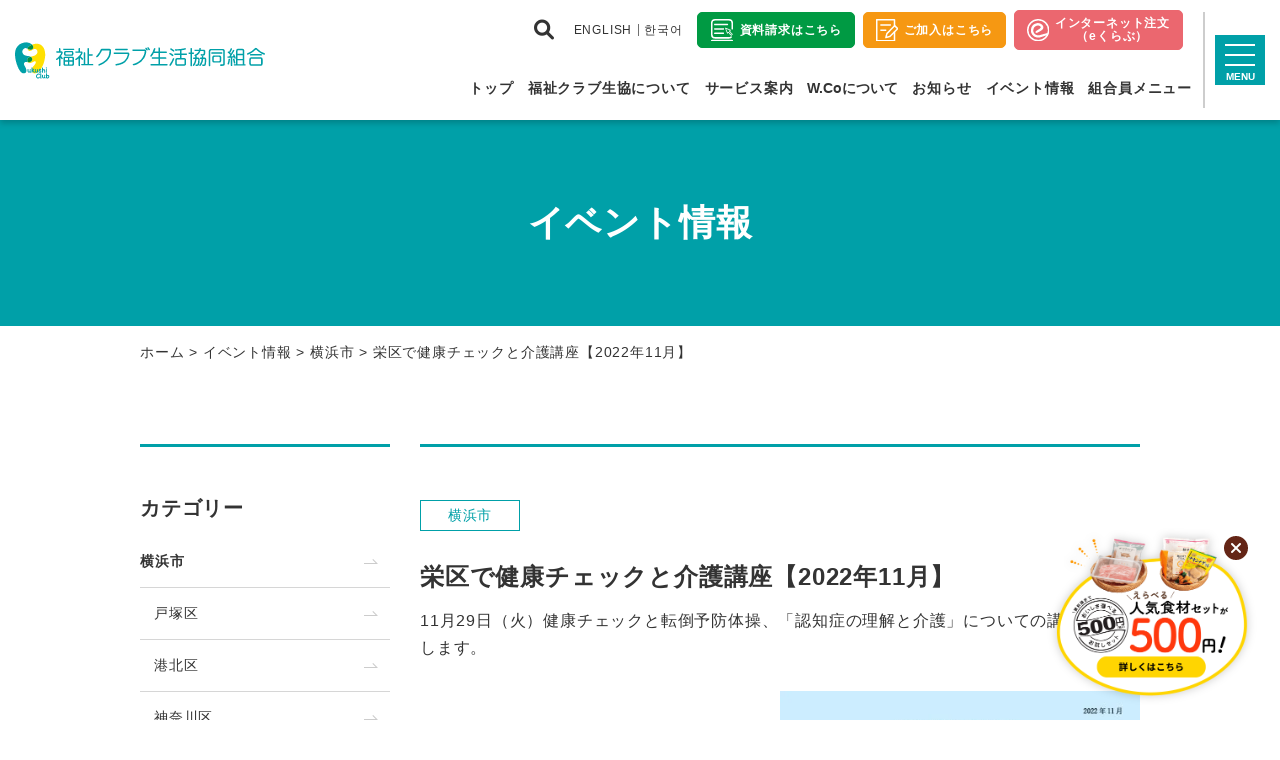

--- FILE ---
content_type: text/html; charset=UTF-8
request_url: https://www.fukushi-club.net/event/2478/
body_size: 66360
content:
<!doctype html>
<html dir="ltr" lang="ja" prefix="og: https://ogp.me/ns#">
<head>
<meta charset="UTF-8">
<meta name="viewport" content="width=device-width, initial-scale=1">
<title>栄区で健康チェックと介護講座【2022年11月】 | 食材宅配と福祉の生協 福祉クラブ生活協同組合</title>
	<style>img:is([sizes="auto" i], [sizes^="auto," i]) { contain-intrinsic-size: 3000px 1500px }</style>
	
		<!-- All in One SEO 4.9.0 - aioseo.com -->
	<meta name="description" content="食材宅配と福祉を専門とする福祉クラブ生協。 栄区で健康チェックと介護講座【2022年11月】ページです。国産素材中心の安心食材や生活用品の宅配、子育て支援やケアプラン作成、家事介護等福祉サービスも行う神奈川県の生協です。減農薬、食料自給、環境保全等にも配慮、環境や子育て・福祉など、くらしを豊かにする取り組みをすすめています。" />
	<meta name="robots" content="max-image-preview:large" />
	<link rel="canonical" href="https://www.fukushi-club.net/event/2478/" />
	<meta name="generator" content="All in One SEO (AIOSEO) 4.9.0" />
		<meta property="og:locale" content="ja_JP" />
		<meta property="og:site_name" content="食材宅配と福祉の生協　福祉クラブ生活協同組合" />
		<meta property="og:type" content="article" />
		<meta property="og:title" content="栄区で健康チェックと介護講座【2022年11月】 | 食材宅配と福祉の生協 福祉クラブ生活協同組合" />
		<meta property="og:description" content="食材宅配と福祉を専門とする福祉クラブ生協。 栄区で健康チェックと介護講座【2022年11月】ページです。国産素材中心の安心食材や生活用品の宅配、子育て支援やケアプラン作成、家事介護等福祉サービスも行う神奈川県の生協です。減農薬、食料自給、環境保全等にも配慮、環境や子育て・福祉など、くらしを豊かにする取り組みをすすめています。" />
		<meta property="og:url" content="https://www.fukushi-club.net/event/2478/" />
		<meta property="og:image" content="https://www.fukushi-club.net/wp/wp-content/uploads/2022/07/fukushiclub_ogp.jpg" />
		<meta property="og:image:secure_url" content="https://www.fukushi-club.net/wp/wp-content/uploads/2022/07/fukushiclub_ogp.jpg" />
		<meta property="og:image:width" content="1200" />
		<meta property="og:image:height" content="630" />
		<meta property="article:published_time" content="2022-10-26T13:50:59+00:00" />
		<meta property="article:modified_time" content="2022-10-26T14:08:43+00:00" />
		<meta property="article:publisher" content="https://www.facebook.com/fukushiclub/" />
		<meta name="twitter:card" content="summary" />
		<meta name="twitter:title" content="栄区で健康チェックと介護講座【2022年11月】 | 食材宅配と福祉の生協 福祉クラブ生活協同組合" />
		<meta name="twitter:description" content="食材宅配と福祉を専門とする福祉クラブ生協。 栄区で健康チェックと介護講座【2022年11月】ページです。国産素材中心の安心食材や生活用品の宅配、子育て支援やケアプラン作成、家事介護等福祉サービスも行う神奈川県の生協です。減農薬、食料自給、環境保全等にも配慮、環境や子育て・福祉など、くらしを豊かにする取り組みをすすめています。" />
		<meta name="twitter:image" content="https://www.fukushi-club.net/wp/wp-content/uploads/2022/07/fukushiclub_ogp.jpg" />
		<script type="application/ld+json" class="aioseo-schema">
			{"@context":"https:\/\/schema.org","@graph":[{"@type":"BreadcrumbList","@id":"https:\/\/www.fukushi-club.net\/event\/2478\/#breadcrumblist","itemListElement":[{"@type":"ListItem","@id":"https:\/\/www.fukushi-club.net#listItem","position":1,"name":"\u30db\u30fc\u30e0","item":"https:\/\/www.fukushi-club.net","nextItem":{"@type":"ListItem","@id":"https:\/\/www.fukushi-club.net\/event\/#listItem","name":"\u30a4\u30d9\u30f3\u30c8\u60c5\u5831"}},{"@type":"ListItem","@id":"https:\/\/www.fukushi-club.net\/event\/#listItem","position":2,"name":"\u30a4\u30d9\u30f3\u30c8\u60c5\u5831","item":"https:\/\/www.fukushi-club.net\/event\/","nextItem":{"@type":"ListItem","@id":"https:\/\/www.fukushi-club.net\/event\/event_place\/ep-yokohama\/#listItem","name":"\u6a2a\u6d5c\u5e02"},"previousItem":{"@type":"ListItem","@id":"https:\/\/www.fukushi-club.net#listItem","name":"\u30db\u30fc\u30e0"}},{"@type":"ListItem","@id":"https:\/\/www.fukushi-club.net\/event\/event_place\/ep-yokohama\/#listItem","position":3,"name":"\u6a2a\u6d5c\u5e02","item":"https:\/\/www.fukushi-club.net\/event\/event_place\/ep-yokohama\/","nextItem":{"@type":"ListItem","@id":"https:\/\/www.fukushi-club.net\/event\/2478\/#listItem","name":"\u6804\u533a\u3067\u5065\u5eb7\u30c1\u30a7\u30c3\u30af\u3068\u4ecb\u8b77\u8b1b\u5ea7\u30102022\u5e7411\u6708\u3011"},"previousItem":{"@type":"ListItem","@id":"https:\/\/www.fukushi-club.net\/event\/#listItem","name":"\u30a4\u30d9\u30f3\u30c8\u60c5\u5831"}},{"@type":"ListItem","@id":"https:\/\/www.fukushi-club.net\/event\/2478\/#listItem","position":4,"name":"\u6804\u533a\u3067\u5065\u5eb7\u30c1\u30a7\u30c3\u30af\u3068\u4ecb\u8b77\u8b1b\u5ea7\u30102022\u5e7411\u6708\u3011","previousItem":{"@type":"ListItem","@id":"https:\/\/www.fukushi-club.net\/event\/event_place\/ep-yokohama\/#listItem","name":"\u6a2a\u6d5c\u5e02"}}]},{"@type":"Organization","@id":"https:\/\/www.fukushi-club.net\/#organization","name":"\u798f\u7949\u30af\u30e9\u30d6\u751f\u5354","description":"\u798f\u7949\u30af\u30e9\u30d6\u751f\u5354\u306f\u56fd\u7523\u7d20\u6750\u4e2d\u5fc3\u306e\u5b89\u5fc3\u98df\u6750\u3084\u751f\u6d3b\u7528\u54c1\u306e\u5b85\u914d\u3001\u5b50\u80b2\u3066\u652f\u63f4\u3084\u30b1\u30a2\u30d7\u30e9\u30f3\u4f5c\u6210\u3001\u5bb6\u4e8b\u4ecb\u8b77\u7b49\u798f\u7949\u30b5\u30fc\u30d3\u30b9\u3082\u884c\u3046\u795e\u5948\u5ddd\u770c\u306e\u751f\u5354\u3067\u3059\u3002\u6e1b\u8fb2\u85ac\u3001\u98df\u6599\u81ea\u7d66\u3001\u74b0\u5883\u4fdd\u5168\u7b49\u306b\u3082\u914d\u616e\u3001\u5bb9\u5668\u306b\u3082\u3053\u3060\u308f\u308a\u3001\u74b0\u5883\u3084\u5b50\u80b2\u3066\u30fb\u798f\u7949\u306a\u3069\u3001\u304f\u3089\u3057\u3092\u8c4a\u304b\u306b\u3059\u308b\u53d6\u308a\u7d44\u307f\u3092\u3059\u3059\u3081\u3066\u3044\u307e\u3059\u3002","url":"https:\/\/www.fukushi-club.net\/","logo":{"@type":"ImageObject","url":"https:\/\/www.fukushi-club.net\/wp\/wp-content\/uploads\/2022\/06\/cropped-favicon.png","@id":"https:\/\/www.fukushi-club.net\/event\/2478\/#organizationLogo","width":512,"height":512},"image":{"@id":"https:\/\/www.fukushi-club.net\/event\/2478\/#organizationLogo"},"sameAs":["https:\/\/www.facebook.com\/fukushiclub\/","https:\/\/www.youtube.com\/channel\/UCmMvoN1l-XlauS9wTvOhqeA"]},{"@type":"WebPage","@id":"https:\/\/www.fukushi-club.net\/event\/2478\/#webpage","url":"https:\/\/www.fukushi-club.net\/event\/2478\/","name":"\u6804\u533a\u3067\u5065\u5eb7\u30c1\u30a7\u30c3\u30af\u3068\u4ecb\u8b77\u8b1b\u5ea7\u30102022\u5e7411\u6708\u3011 | \u98df\u6750\u5b85\u914d\u3068\u798f\u7949\u306e\u751f\u5354 \u798f\u7949\u30af\u30e9\u30d6\u751f\u6d3b\u5354\u540c\u7d44\u5408","description":"\u98df\u6750\u5b85\u914d\u3068\u798f\u7949\u3092\u5c02\u9580\u3068\u3059\u308b\u798f\u7949\u30af\u30e9\u30d6\u751f\u5354\u3002 \u6804\u533a\u3067\u5065\u5eb7\u30c1\u30a7\u30c3\u30af\u3068\u4ecb\u8b77\u8b1b\u5ea7\u30102022\u5e7411\u6708\u3011\u30da\u30fc\u30b8\u3067\u3059\u3002\u56fd\u7523\u7d20\u6750\u4e2d\u5fc3\u306e\u5b89\u5fc3\u98df\u6750\u3084\u751f\u6d3b\u7528\u54c1\u306e\u5b85\u914d\u3001\u5b50\u80b2\u3066\u652f\u63f4\u3084\u30b1\u30a2\u30d7\u30e9\u30f3\u4f5c\u6210\u3001\u5bb6\u4e8b\u4ecb\u8b77\u7b49\u798f\u7949\u30b5\u30fc\u30d3\u30b9\u3082\u884c\u3046\u795e\u5948\u5ddd\u770c\u306e\u751f\u5354\u3067\u3059\u3002\u6e1b\u8fb2\u85ac\u3001\u98df\u6599\u81ea\u7d66\u3001\u74b0\u5883\u4fdd\u5168\u7b49\u306b\u3082\u914d\u616e\u3001\u74b0\u5883\u3084\u5b50\u80b2\u3066\u30fb\u798f\u7949\u306a\u3069\u3001\u304f\u3089\u3057\u3092\u8c4a\u304b\u306b\u3059\u308b\u53d6\u308a\u7d44\u307f\u3092\u3059\u3059\u3081\u3066\u3044\u307e\u3059\u3002","inLanguage":"ja","isPartOf":{"@id":"https:\/\/www.fukushi-club.net\/#website"},"breadcrumb":{"@id":"https:\/\/www.fukushi-club.net\/event\/2478\/#breadcrumblist"},"datePublished":"2022-10-26T22:50:59+09:00","dateModified":"2022-10-26T23:08:43+09:00"},{"@type":"WebSite","@id":"https:\/\/www.fukushi-club.net\/#website","url":"https:\/\/www.fukushi-club.net\/","name":"\u98df\u6750\u5b85\u914d\u3068\u798f\u7949\u306e\u751f\u5354\u3000\u798f\u7949\u30af\u30e9\u30d6\u751f\u6d3b\u5354\u540c\u7d44\u5408","inLanguage":"ja","publisher":{"@id":"https:\/\/www.fukushi-club.net\/#organization"}}]}
		</script>
		<!-- All in One SEO -->

<link rel='dns-prefetch' href='//ajax.googleapis.com' />
<link rel='dns-prefetch' href='//cdn.jsdelivr.net' />
<link rel='dns-prefetch' href='//ajaxzip3.github.io' />
<link rel="alternate" type="application/rss+xml" title="食材宅配と福祉の生協　福祉クラブ生活協同組合 &raquo; フィード" href="https://www.fukushi-club.net/feed/" />
<link rel="alternate" type="application/rss+xml" title="食材宅配と福祉の生協　福祉クラブ生活協同組合 &raquo; コメントフィード" href="https://www.fukushi-club.net/comments/feed/" />
<script>
window._wpemojiSettings = {"baseUrl":"https:\/\/s.w.org\/images\/core\/emoji\/16.0.1\/72x72\/","ext":".png","svgUrl":"https:\/\/s.w.org\/images\/core\/emoji\/16.0.1\/svg\/","svgExt":".svg","source":{"concatemoji":"https:\/\/www.fukushi-club.net\/wp\/wp-includes\/js\/wp-emoji-release.min.js?ver=6.8.3"}};
/*! This file is auto-generated */
!function(s,n){var o,i,e;function c(e){try{var t={supportTests:e,timestamp:(new Date).valueOf()};sessionStorage.setItem(o,JSON.stringify(t))}catch(e){}}function p(e,t,n){e.clearRect(0,0,e.canvas.width,e.canvas.height),e.fillText(t,0,0);var t=new Uint32Array(e.getImageData(0,0,e.canvas.width,e.canvas.height).data),a=(e.clearRect(0,0,e.canvas.width,e.canvas.height),e.fillText(n,0,0),new Uint32Array(e.getImageData(0,0,e.canvas.width,e.canvas.height).data));return t.every(function(e,t){return e===a[t]})}function u(e,t){e.clearRect(0,0,e.canvas.width,e.canvas.height),e.fillText(t,0,0);for(var n=e.getImageData(16,16,1,1),a=0;a<n.data.length;a++)if(0!==n.data[a])return!1;return!0}function f(e,t,n,a){switch(t){case"flag":return n(e,"\ud83c\udff3\ufe0f\u200d\u26a7\ufe0f","\ud83c\udff3\ufe0f\u200b\u26a7\ufe0f")?!1:!n(e,"\ud83c\udde8\ud83c\uddf6","\ud83c\udde8\u200b\ud83c\uddf6")&&!n(e,"\ud83c\udff4\udb40\udc67\udb40\udc62\udb40\udc65\udb40\udc6e\udb40\udc67\udb40\udc7f","\ud83c\udff4\u200b\udb40\udc67\u200b\udb40\udc62\u200b\udb40\udc65\u200b\udb40\udc6e\u200b\udb40\udc67\u200b\udb40\udc7f");case"emoji":return!a(e,"\ud83e\udedf")}return!1}function g(e,t,n,a){var r="undefined"!=typeof WorkerGlobalScope&&self instanceof WorkerGlobalScope?new OffscreenCanvas(300,150):s.createElement("canvas"),o=r.getContext("2d",{willReadFrequently:!0}),i=(o.textBaseline="top",o.font="600 32px Arial",{});return e.forEach(function(e){i[e]=t(o,e,n,a)}),i}function t(e){var t=s.createElement("script");t.src=e,t.defer=!0,s.head.appendChild(t)}"undefined"!=typeof Promise&&(o="wpEmojiSettingsSupports",i=["flag","emoji"],n.supports={everything:!0,everythingExceptFlag:!0},e=new Promise(function(e){s.addEventListener("DOMContentLoaded",e,{once:!0})}),new Promise(function(t){var n=function(){try{var e=JSON.parse(sessionStorage.getItem(o));if("object"==typeof e&&"number"==typeof e.timestamp&&(new Date).valueOf()<e.timestamp+604800&&"object"==typeof e.supportTests)return e.supportTests}catch(e){}return null}();if(!n){if("undefined"!=typeof Worker&&"undefined"!=typeof OffscreenCanvas&&"undefined"!=typeof URL&&URL.createObjectURL&&"undefined"!=typeof Blob)try{var e="postMessage("+g.toString()+"("+[JSON.stringify(i),f.toString(),p.toString(),u.toString()].join(",")+"));",a=new Blob([e],{type:"text/javascript"}),r=new Worker(URL.createObjectURL(a),{name:"wpTestEmojiSupports"});return void(r.onmessage=function(e){c(n=e.data),r.terminate(),t(n)})}catch(e){}c(n=g(i,f,p,u))}t(n)}).then(function(e){for(var t in e)n.supports[t]=e[t],n.supports.everything=n.supports.everything&&n.supports[t],"flag"!==t&&(n.supports.everythingExceptFlag=n.supports.everythingExceptFlag&&n.supports[t]);n.supports.everythingExceptFlag=n.supports.everythingExceptFlag&&!n.supports.flag,n.DOMReady=!1,n.readyCallback=function(){n.DOMReady=!0}}).then(function(){return e}).then(function(){var e;n.supports.everything||(n.readyCallback(),(e=n.source||{}).concatemoji?t(e.concatemoji):e.wpemoji&&e.twemoji&&(t(e.twemoji),t(e.wpemoji)))}))}((window,document),window._wpemojiSettings);
</script>
<style id='wp-emoji-styles-inline-css'>

	img.wp-smiley, img.emoji {
		display: inline !important;
		border: none !important;
		box-shadow: none !important;
		height: 1em !important;
		width: 1em !important;
		margin: 0 0.07em !important;
		vertical-align: -0.1em !important;
		background: none !important;
		padding: 0 !important;
	}
</style>
<link rel='stylesheet' id='wp-block-library-css' href='https://www.fukushi-club.net/wp/wp-includes/css/dist/block-library/style.min.css?ver=6.8.3' media='all' />
<style id='classic-theme-styles-inline-css'>
/*! This file is auto-generated */
.wp-block-button__link{color:#fff;background-color:#32373c;border-radius:9999px;box-shadow:none;text-decoration:none;padding:calc(.667em + 2px) calc(1.333em + 2px);font-size:1.125em}.wp-block-file__button{background:#32373c;color:#fff;text-decoration:none}
</style>
<link rel='stylesheet' id='aioseo/css/src/vue/standalone/blocks/table-of-contents/global.scss-css' href='https://www.fukushi-club.net/wp/wp-content/plugins/all-in-one-seo-pack/dist/Lite/assets/css/table-of-contents/global.e90f6d47.css?ver=4.9.0' media='all' />
<style id='filebird-block-filebird-gallery-style-inline-css'>
ul.filebird-block-filebird-gallery{margin:auto!important;padding:0!important;width:100%}ul.filebird-block-filebird-gallery.layout-grid{display:grid;grid-gap:20px;align-items:stretch;grid-template-columns:repeat(var(--columns),1fr);justify-items:stretch}ul.filebird-block-filebird-gallery.layout-grid li img{border:1px solid #ccc;box-shadow:2px 2px 6px 0 rgba(0,0,0,.3);height:100%;max-width:100%;-o-object-fit:cover;object-fit:cover;width:100%}ul.filebird-block-filebird-gallery.layout-masonry{-moz-column-count:var(--columns);-moz-column-gap:var(--space);column-gap:var(--space);-moz-column-width:var(--min-width);columns:var(--min-width) var(--columns);display:block;overflow:auto}ul.filebird-block-filebird-gallery.layout-masonry li{margin-bottom:var(--space)}ul.filebird-block-filebird-gallery li{list-style:none}ul.filebird-block-filebird-gallery li figure{height:100%;margin:0;padding:0;position:relative;width:100%}ul.filebird-block-filebird-gallery li figure figcaption{background:linear-gradient(0deg,rgba(0,0,0,.7),rgba(0,0,0,.3) 70%,transparent);bottom:0;box-sizing:border-box;color:#fff;font-size:.8em;margin:0;max-height:100%;overflow:auto;padding:3em .77em .7em;position:absolute;text-align:center;width:100%;z-index:2}ul.filebird-block-filebird-gallery li figure figcaption a{color:inherit}

</style>
<style id='global-styles-inline-css'>
:root{--wp--preset--aspect-ratio--square: 1;--wp--preset--aspect-ratio--4-3: 4/3;--wp--preset--aspect-ratio--3-4: 3/4;--wp--preset--aspect-ratio--3-2: 3/2;--wp--preset--aspect-ratio--2-3: 2/3;--wp--preset--aspect-ratio--16-9: 16/9;--wp--preset--aspect-ratio--9-16: 9/16;--wp--preset--color--black: #333;--wp--preset--color--cyan-bluish-gray: #abb8c3;--wp--preset--color--white: #fff;--wp--preset--color--pale-pink: #f78da7;--wp--preset--color--vivid-red: #cf2e2e;--wp--preset--color--luminous-vivid-orange: #ff6900;--wp--preset--color--luminous-vivid-amber: #fcb900;--wp--preset--color--light-green-cyan: #7bdcb5;--wp--preset--color--vivid-green-cyan: #00d084;--wp--preset--color--pale-cyan-blue: #8ed1fc;--wp--preset--color--vivid-cyan-blue: #0693e3;--wp--preset--color--vivid-purple: #9b51e0;--wp--preset--color--main: #00A0A8;--wp--preset--color--base: #FFFDF2;--wp--preset--color--accent-01: #FFE001;--wp--preset--color--accent-02: #EB676F;--wp--preset--color--sub-01: #E0F4F5;--wp--preset--color--sub-02: #F69812;--wp--preset--color--red: #cf2e2e;--wp--preset--color--gray: #707070;--wp--preset--color--l-gray: #CDCDCD;--wp--preset--gradient--vivid-cyan-blue-to-vivid-purple: linear-gradient(135deg,rgba(6,147,227,1) 0%,rgb(155,81,224) 100%);--wp--preset--gradient--light-green-cyan-to-vivid-green-cyan: linear-gradient(135deg,rgb(122,220,180) 0%,rgb(0,208,130) 100%);--wp--preset--gradient--luminous-vivid-amber-to-luminous-vivid-orange: linear-gradient(135deg,rgba(252,185,0,1) 0%,rgba(255,105,0,1) 100%);--wp--preset--gradient--luminous-vivid-orange-to-vivid-red: linear-gradient(135deg,rgba(255,105,0,1) 0%,rgb(207,46,46) 100%);--wp--preset--gradient--very-light-gray-to-cyan-bluish-gray: linear-gradient(135deg,rgb(238,238,238) 0%,rgb(169,184,195) 100%);--wp--preset--gradient--cool-to-warm-spectrum: linear-gradient(135deg,rgb(74,234,220) 0%,rgb(151,120,209) 20%,rgb(207,42,186) 40%,rgb(238,44,130) 60%,rgb(251,105,98) 80%,rgb(254,248,76) 100%);--wp--preset--gradient--blush-light-purple: linear-gradient(135deg,rgb(255,206,236) 0%,rgb(152,150,240) 100%);--wp--preset--gradient--blush-bordeaux: linear-gradient(135deg,rgb(254,205,165) 0%,rgb(254,45,45) 50%,rgb(107,0,62) 100%);--wp--preset--gradient--luminous-dusk: linear-gradient(135deg,rgb(255,203,112) 0%,rgb(199,81,192) 50%,rgb(65,88,208) 100%);--wp--preset--gradient--pale-ocean: linear-gradient(135deg,rgb(255,245,203) 0%,rgb(182,227,212) 50%,rgb(51,167,181) 100%);--wp--preset--gradient--electric-grass: linear-gradient(135deg,rgb(202,248,128) 0%,rgb(113,206,126) 100%);--wp--preset--gradient--midnight: linear-gradient(135deg,rgb(2,3,129) 0%,rgb(40,116,252) 100%);--wp--preset--font-size--small: 13px;--wp--preset--font-size--medium: 20px;--wp--preset--font-size--large: 36px;--wp--preset--font-size--x-large: 42px;--wp--preset--spacing--20: 0.44rem;--wp--preset--spacing--30: 0.67rem;--wp--preset--spacing--40: 1rem;--wp--preset--spacing--50: 1.5rem;--wp--preset--spacing--60: 2.25rem;--wp--preset--spacing--70: 3.38rem;--wp--preset--spacing--80: 5.06rem;--wp--preset--shadow--natural: 6px 6px 9px rgba(0, 0, 0, 0.2);--wp--preset--shadow--deep: 12px 12px 50px rgba(0, 0, 0, 0.4);--wp--preset--shadow--sharp: 6px 6px 0px rgba(0, 0, 0, 0.2);--wp--preset--shadow--outlined: 6px 6px 0px -3px rgba(255, 255, 255, 1), 6px 6px rgba(0, 0, 0, 1);--wp--preset--shadow--crisp: 6px 6px 0px rgba(0, 0, 0, 1);}:where(.is-layout-flex){gap: 0.5em;}:where(.is-layout-grid){gap: 0.5em;}body .is-layout-flex{display: flex;}.is-layout-flex{flex-wrap: wrap;align-items: center;}.is-layout-flex > :is(*, div){margin: 0;}body .is-layout-grid{display: grid;}.is-layout-grid > :is(*, div){margin: 0;}:where(.wp-block-columns.is-layout-flex){gap: 2em;}:where(.wp-block-columns.is-layout-grid){gap: 2em;}:where(.wp-block-post-template.is-layout-flex){gap: 1.25em;}:where(.wp-block-post-template.is-layout-grid){gap: 1.25em;}.has-black-color{color: var(--wp--preset--color--black) !important;}.has-cyan-bluish-gray-color{color: var(--wp--preset--color--cyan-bluish-gray) !important;}.has-white-color{color: var(--wp--preset--color--white) !important;}.has-pale-pink-color{color: var(--wp--preset--color--pale-pink) !important;}.has-vivid-red-color{color: var(--wp--preset--color--vivid-red) !important;}.has-luminous-vivid-orange-color{color: var(--wp--preset--color--luminous-vivid-orange) !important;}.has-luminous-vivid-amber-color{color: var(--wp--preset--color--luminous-vivid-amber) !important;}.has-light-green-cyan-color{color: var(--wp--preset--color--light-green-cyan) !important;}.has-vivid-green-cyan-color{color: var(--wp--preset--color--vivid-green-cyan) !important;}.has-pale-cyan-blue-color{color: var(--wp--preset--color--pale-cyan-blue) !important;}.has-vivid-cyan-blue-color{color: var(--wp--preset--color--vivid-cyan-blue) !important;}.has-vivid-purple-color{color: var(--wp--preset--color--vivid-purple) !important;}.has-black-background-color{background-color: var(--wp--preset--color--black) !important;}.has-cyan-bluish-gray-background-color{background-color: var(--wp--preset--color--cyan-bluish-gray) !important;}.has-white-background-color{background-color: var(--wp--preset--color--white) !important;}.has-pale-pink-background-color{background-color: var(--wp--preset--color--pale-pink) !important;}.has-vivid-red-background-color{background-color: var(--wp--preset--color--vivid-red) !important;}.has-luminous-vivid-orange-background-color{background-color: var(--wp--preset--color--luminous-vivid-orange) !important;}.has-luminous-vivid-amber-background-color{background-color: var(--wp--preset--color--luminous-vivid-amber) !important;}.has-light-green-cyan-background-color{background-color: var(--wp--preset--color--light-green-cyan) !important;}.has-vivid-green-cyan-background-color{background-color: var(--wp--preset--color--vivid-green-cyan) !important;}.has-pale-cyan-blue-background-color{background-color: var(--wp--preset--color--pale-cyan-blue) !important;}.has-vivid-cyan-blue-background-color{background-color: var(--wp--preset--color--vivid-cyan-blue) !important;}.has-vivid-purple-background-color{background-color: var(--wp--preset--color--vivid-purple) !important;}.has-black-border-color{border-color: var(--wp--preset--color--black) !important;}.has-cyan-bluish-gray-border-color{border-color: var(--wp--preset--color--cyan-bluish-gray) !important;}.has-white-border-color{border-color: var(--wp--preset--color--white) !important;}.has-pale-pink-border-color{border-color: var(--wp--preset--color--pale-pink) !important;}.has-vivid-red-border-color{border-color: var(--wp--preset--color--vivid-red) !important;}.has-luminous-vivid-orange-border-color{border-color: var(--wp--preset--color--luminous-vivid-orange) !important;}.has-luminous-vivid-amber-border-color{border-color: var(--wp--preset--color--luminous-vivid-amber) !important;}.has-light-green-cyan-border-color{border-color: var(--wp--preset--color--light-green-cyan) !important;}.has-vivid-green-cyan-border-color{border-color: var(--wp--preset--color--vivid-green-cyan) !important;}.has-pale-cyan-blue-border-color{border-color: var(--wp--preset--color--pale-cyan-blue) !important;}.has-vivid-cyan-blue-border-color{border-color: var(--wp--preset--color--vivid-cyan-blue) !important;}.has-vivid-purple-border-color{border-color: var(--wp--preset--color--vivid-purple) !important;}.has-vivid-cyan-blue-to-vivid-purple-gradient-background{background: var(--wp--preset--gradient--vivid-cyan-blue-to-vivid-purple) !important;}.has-light-green-cyan-to-vivid-green-cyan-gradient-background{background: var(--wp--preset--gradient--light-green-cyan-to-vivid-green-cyan) !important;}.has-luminous-vivid-amber-to-luminous-vivid-orange-gradient-background{background: var(--wp--preset--gradient--luminous-vivid-amber-to-luminous-vivid-orange) !important;}.has-luminous-vivid-orange-to-vivid-red-gradient-background{background: var(--wp--preset--gradient--luminous-vivid-orange-to-vivid-red) !important;}.has-very-light-gray-to-cyan-bluish-gray-gradient-background{background: var(--wp--preset--gradient--very-light-gray-to-cyan-bluish-gray) !important;}.has-cool-to-warm-spectrum-gradient-background{background: var(--wp--preset--gradient--cool-to-warm-spectrum) !important;}.has-blush-light-purple-gradient-background{background: var(--wp--preset--gradient--blush-light-purple) !important;}.has-blush-bordeaux-gradient-background{background: var(--wp--preset--gradient--blush-bordeaux) !important;}.has-luminous-dusk-gradient-background{background: var(--wp--preset--gradient--luminous-dusk) !important;}.has-pale-ocean-gradient-background{background: var(--wp--preset--gradient--pale-ocean) !important;}.has-electric-grass-gradient-background{background: var(--wp--preset--gradient--electric-grass) !important;}.has-midnight-gradient-background{background: var(--wp--preset--gradient--midnight) !important;}.has-small-font-size{font-size: var(--wp--preset--font-size--small) !important;}.has-medium-font-size{font-size: var(--wp--preset--font-size--medium) !important;}.has-large-font-size{font-size: var(--wp--preset--font-size--large) !important;}.has-x-large-font-size{font-size: var(--wp--preset--font-size--x-large) !important;}
:where(.wp-block-post-template.is-layout-flex){gap: 1.25em;}:where(.wp-block-post-template.is-layout-grid){gap: 1.25em;}
:where(.wp-block-columns.is-layout-flex){gap: 2em;}:where(.wp-block-columns.is-layout-grid){gap: 2em;}
:root :where(.wp-block-pullquote){font-size: 1.5em;line-height: 1.6;}
</style>
<link rel='stylesheet' id='botao_template-style-css' href='https://www.fukushi-club.net/wp/wp-content/themes/fukushi_club/style.css?ver=1.0.0' media='all' />
<link rel='stylesheet' id='reset-css' href='https://www.fukushi-club.net/wp/wp-content/themes/fukushi_club/css/reset.css?ver=6.8.3' media='all' />
<link rel='stylesheet' id='fontawesome-css' href='https://www.fukushi-club.net/wp/wp-content/themes/fukushi_club/css/all.min.css?ver=6.8.3' media='all' />
<link rel='stylesheet' id='slick-css' href='//cdn.jsdelivr.net/npm/slick-carousel@1.8.1/slick/slick.css?ver=6.8.3' media='all' />
<link rel='stylesheet' id='base-css' href='https://www.fukushi-club.net/wp/wp-content/themes/fukushi_club/css/base.css?ver=6.8.3' media='all' />
<link rel='stylesheet' id='style-css' href='https://www.fukushi-club.net/wp/wp-content/themes/fukushi_club/css/style.css?ver=6.8.3' media='all' />
<link rel='stylesheet' id='wp-pagenavi-css' href='https://www.fukushi-club.net/wp/wp-content/plugins/wp-pagenavi/pagenavi-css.css?ver=2.70' media='all' />
<link rel='stylesheet' id='wp-blocks-css' href='https://www.fukushi-club.net/wp/wp-content/plugins/fukushi-block-pattern/assets/wp-blocks.css?ver=1.0' media='all' />
<link rel="https://api.w.org/" href="https://www.fukushi-club.net/wp-json/" /><link rel="alternate" title="JSON" type="application/json" href="https://www.fukushi-club.net/wp-json/wp/v2/event/2478" /><link rel="EditURI" type="application/rsd+xml" title="RSD" href="https://www.fukushi-club.net/wp/xmlrpc.php?rsd" />
<meta name="generator" content="WordPress 6.8.3" />
<link rel='shortlink' href='https://www.fukushi-club.net/?p=2478' />
<link rel="alternate" title="oEmbed (JSON)" type="application/json+oembed" href="https://www.fukushi-club.net/wp-json/oembed/1.0/embed?url=https%3A%2F%2Fwww.fukushi-club.net%2Fevent%2F2478%2F" />
<link rel="alternate" title="oEmbed (XML)" type="text/xml+oembed" href="https://www.fukushi-club.net/wp-json/oembed/1.0/embed?url=https%3A%2F%2Fwww.fukushi-club.net%2Fevent%2F2478%2F&#038;format=xml" />
<style>.recentcomments a{display:inline !important;padding:0 !important;margin:0 !important;}</style><link rel="icon" href="https://www.fukushi-club.net/wp/wp-content/uploads/2022/06/cropped-favicon-32x32.png" sizes="32x32" />
<link rel="icon" href="https://www.fukushi-club.net/wp/wp-content/uploads/2022/06/cropped-favicon-192x192.png" sizes="192x192" />
<link rel="apple-touch-icon" href="https://www.fukushi-club.net/wp/wp-content/uploads/2022/06/cropped-favicon-180x180.png" />
<meta name="msapplication-TileImage" content="https://www.fukushi-club.net/wp/wp-content/uploads/2022/06/cropped-favicon-270x270.png" />
<!-- Google Tag Manager -->
<script>(function(w,d,s,l,i){w[l]=w[l]||[];w[l].push({'gtm.start':
new Date().getTime(),event:'gtm.js'});var f=d.getElementsByTagName(s)[0],
j=d.createElement(s),dl=l!='dataLayer'?'&l='+l:'';j.async=true;j.src=
'https://www.googletagmanager.com/gtm.js?id='+i+dl;f.parentNode.insertBefore(j,f);
})(window,document,'script','dataLayer','GTM-W7CLQ56');</script>
<!-- End Google Tag Manager -->
<!-- Google Tag Manager -->
<script>(function(w,d,s,l,i){w[l]=w[l]||[];w[l].push({'gtm.start':
new Date().getTime(),event:'gtm.js'});var f=d.getElementsByTagName(s)[0],
j=d.createElement(s),dl=l!='dataLayer'?'&l='+l:'';j.async=true;j.src=
'https://www.googletagmanager.com/gtm.js?id='+i+dl;f.parentNode.insertBefore(j,f);
})(window,document,'script','dataLayer','GTM-NG9TXLSS');</script>
<!-- End Google Tag Manager -->


	<!-- ヒートマップ -->
	<script type="text/javascript">
    (function(c,l,a,r,i,t,y){
        c[a]=c[a]||function(){(c[a].q=c[a].q||[]).push(arguments)};
        t=l.createElement(r);t.async=1;t.src="https://www.clarity.ms/tag/"+i;
        y=l.getElementsByTagName(r)[0];y.parentNode.insertBefore(t,y);
    })(window, document, "clarity", "script", "jru7snvnmi");
</script>

</head>


<body id="pagetop" class="wp-singular event-template-default single single-event postid-2478 wp-theme-fukushi_club">
<!-- Google Tag Manager (noscript) -->
<noscript><iframe src="https://www.googletagmanager.com/ns.html?id=GTM-W7CLQ56"
height="0" width="0" style="display:none;visibility:hidden"></iframe></noscript>
<!-- End Google Tag Manager (noscript) -->
<!-- Google Tag Manager (noscript) -->
<noscript><iframe src="https://www.googletagmanager.com/ns.html?id=GTM-NG9TXLSS"
height="0" width="0" style="display:none;visibility:hidden"></iframe></noscript>
<!-- End Google Tag Manager (noscript) -->
<div id="page" class="site">

<header id="header" class="header">
	<div class="header-left">
					<div class="header-logo">
				<a href="https://www.fukushi-club.net/">福祉クラブ生活協同組合</a>
			</div>
			</div>
	<div class="header-right">
		<div class="header-right-row header-right-2row d-pc">
			<div class="row-item">
				<div class="header-right-link">
					<ul class="flex-wrap flex-flexend flex-v-center">
						<li>
							<div class="btn-search-icon">
								<button type="button" aria-label="検索画面を開く"><i class="fas fa-search"></i></button>
							</div>
						</li>
						<li class="header-right-language">
							<a href="https://www.fukushi-club.net/wp/wp-content/themes/fukushi_club/pdf/english05_fukushiclub.pdf" target="_blank">ENGLISH</a>
							<a href="https://www.fukushi-club.net/wp/wp-content/themes/fukushi_club/pdf/hangeul05_fukushiclub.pdf" target="_blank">한국어</a>
						</li>
						<li>
							<a class="btn btn-green" href="https://www.fukushi-club.net/contact"><span class="icon icon-contact">資料請求はこちら</span></a>
						</li>
						<li>
							<a class="btn btn-orange" href="https://www.fukushi-club.net/entry/" id="header-entry-btn-pc"><span class="icon icon-entry">ご加入はこちら</span></a>
						</li>
						<li>
							<a class="btn btn-accent02" href="https://shop.seikatsuclub.coop/eclub_top.html" target="_blank"><span class="icon icon-eclub">インターネット注文<br>（eくらぶ）</span></a>
						</li>
					</ul>
				</div>
			</div>
			<div class="row-item">
				<nav id="nav-global" class="nav-global">
					<ul class="nav-global-list">
						<li><a href="https://www.fukushi-club.net/">トップ</a></li>
						<li class="dropdown-trigger">
							<a href="https://www.fukushi-club.net/about">福祉クラブ生協について</a>
							<div class="nav-global-dropdown-area">
								<ul class="dropdown-menu">
									<li><a class="ttl-02 dropdown-menu-ttl" href="https://www.fukushi-club.net/about">福祉クラブ生協について</a></li>
									<li><a class="dropdown-menu-ttl" href="https://www.fukushi-club.net/about/profile">福祉クラブ生協概要</a></li>
									<li><a class="dropdown-menu-ttl" href="https://www.fukushi-club.net/about/base">サービス対応エリア</a></li>
									<li><a class="dropdown-menu-ttl" href="https://www.fukushi-club.net/about/wco">ワーカーズコレクティブとは</a></li>
									<li><a class="dropdown-menu-ttl" href="https://www.fukushi-club.net/about/value">コミュニティワークの価値と価格</a></li>
									<li><a class="dropdown-menu-ttl" href="https://www.fukushi-club.net/about/comiop">コミュニティオプティマム福祉</a></li>
									<li><a class="dropdown-menu-ttl" href="https://www.fukushi-club.net/about/kikanshi">機関紙うェるびィー</a></li>
									<li><a class="dropdown-menu-ttl" href="https://www.fukushi-club.net/about/recruit">採用情報</a></li>
									<li><a class="dropdown-menu-ttl" href="https://www.fukushi-club.net/faq">よくある質問</a></li>
									<li><a class="dropdown-menu-link" href="https://seikatsuclub.coop/activity/eco/" target="_blank">環境への対策</a></li>
								</ul>
							</div>
						</li>
						<li class="dropdown-trigger">
							<a href="https://www.fukushi-club.net/service">サービス案内</a>
							<div class="nav-global-dropdown-area">
								<ul class="dropdown-menu">
									<li><a class="ttl-02 dropdown-menu-ttl" href="https://www.fukushi-club.net/service">サービス案内</a></li>
									<li><a class="dropdown-menu-ttl" href="https://www.fukushi-club.net/service/kyoudou">共同購入</a></li>
									<li><a class="dropdown-menu-ttl" href="https://www.fukushi-club.net/service/kosodate">子育て支援</a></li>
									<li><a class="dropdown-menu-ttl" href="https://www.fukushi-club.net/service/fukushi-kaigo">福祉介護</a></li>
									<li><a class="dropdown-menu-ttl" href="https://www.fukushi-club.net/about/base">サービス対応エリア</a></li>
									<li><a class="dropdown-menu-ttl" href="https://www.fukushi-club.net/service/support">生活サポート</a></li>
									<li><a class="dropdown-menu-ttl" href="https://www.fukushi-club.net/about/comiop">福祉クラブの想い</a></li>
								</ul>
							</div>
						</li>
						<li class="dropdown-trigger">
							<button class="dropdown-trigger-btn" aria-expanded="false" aria-controls="wco-dropdown">W.Coについて</button>
							<div class="nav-global-dropdown-area">
								<ul class="dropdown-menu">
									<li><a class="dropdown-menu-ttl" href="https://www.fukushi-club.net/about/wco">ワーカーズコレクティブとは</a></li>
									<li>
										<a class="dropdown-menu-ttl" href="https://wco.fukushi-club.net/" target="_blank">
											<span class="ex-link">ワーカーズコレクティブサイト</span>
										</a>
									</li>
								</ul>
							</div>
						</li>
						<li class="dropdown-trigger">
							<a href="https://www.fukushi-club.net/news">お知らせ</a>
							<div class="nav-global-dropdown-area">
								<ul class="dropdown-menu">
									<li><a class="ttl-02 dropdown-menu-ttl" href="https://www.fukushi-club.net/news">お知らせ</a></li>
									<li><a class="dropdown-menu-ttl" href="https://www.fukushi-club.net/category/n-topics">トピックス</a></li>
									<li><a class="dropdown-menu-ttl" href="https://www.fukushi-club.net/category/n-fukushi">福祉クラブ生協情報</a></li>
									<li><a class="dropdown-menu-ttl" href="https://www.fukushi-club.net/category/n-food">食の安心・安全</a></li>
									<li><a class="dropdown-menu-ttl" href="https://www.fukushi-club.net/category/n-kyoudou">共同購入ニュース</a></li>
								</ul>
							</div>
						</li>
						<li><a href="https://www.fukushi-club.net/event">イベント情報</a></li>
												<li><a href="https://www.fukushi-club.net/member-menu">組合員メニュー</a></li>
					</ul>
				</nav>
			</div>
		</div>
		<div class="btn-hamburger btn-hamburger-sitemap d-pc">
			<button type="button" aria-label="サイトマップを開く"><span></span></button>
		</div>
		<div class="btn-hamburger btn-hamburger-mobile d-tb">
			<button type="button" aria-label="メニューを開く"><span></span></button>
		</div>
	</div>
</header><!--/.header-->

<nav id="nav-mobile" class="nav-mobile d-tb">
	<div class="nav-mobile-header">
		<div class="btn-hamburger btn-hamburger-mobile">
			<button type="button" aria-label="メニューを閉じる"><span></span></button>
		</div>
	</div>
	<div class="nav-mobile-search">
		<div class="b-wrapper-reading">
			<div class="form-search"><form method="get" action="https://www.fukushi-club.net/" >
	<div class="flex-wrap">
		<input type="text" name="s" placeholder="" onfocus="this.placeholder=''" onblur="this.placeholder=''">
		<input type="submit" value="&#xf002;" class="fas">
	</div>
</form></div>
		</div>
	</div>
	<div class="nav-mobile-footer">
		<div class="b-wrapper-reading">
			<div class="col-2-2">
			<p class="col-item">
					<a class="btn btn-green" href="https://www.fukushi-club.net/contact"><span class="icon icon-contact flex-h-center">資料請求はこちら</span></a>
				</p>
				<p class="col-item">
					<a class="btn btn-orange" href="https://www.fukushi-club.net/entry/" id="menu-entry-btn-sp"><span class="icon icon-entry flex-h-center">ご加入はこちら</span></a>
				</p>

			</div>
			<p class="mt-sm text-center">
				<a class="btn btn-accent02" href="https://shop.seikatsuclub.coop/eclub_top.html" target="_blank"><span class="icon icon-eclub flex-h-center">インターネット注文<br class="d-sp">（eくらぶ）</span></a>
			</p>
		</div>
	</div>
	<div class="nav-mobile-inner">
		<div class="b-wrapper-reading">
			<ul class="nav-mobile-list">
				<li><a href="https://www.fukushi-club.net/">トップ</a></li>
				<li class="dropdown">
					<a href="https://www.fukushi-club.net/about">福祉クラブ生協について</a>
					<button type="button" aria-label="ドロップダウン開閉" class="btn-dropdown"></button>
					<ul class="dropdown-menu">
						<li><a href="https://www.fukushi-club.net/about/profile">福祉クラブ生協概要</a></li>
						<li><a href="https://www.fukushi-club.net/about/base">サービス対応エリア</a></li>
						<li><a href="https://www.fukushi-club.net/about/wco">ワーカーズコレクティブとは</a></li>
						<li><a href="https://www.fukushi-club.net/about/value">コミュニティワークの価値と価格</a></li>
						<li><a href="https://www.fukushi-club.net/about/comiop">コミュニティオプティマム福祉</a></li>
						<li><a href="https://www.fukushi-club.net/about/kikanshi">機関紙うェるびィー</a></li>
						<li><a href="https://www.fukushi-club.net/about/recruit">採用情報</a></li>
						<li><a href="https://seikatsuclub.coop/activity/eco/" target="_blank" class="dropdown-menu-item-link">環境への対策</a></li>
					</ul>
				</li>
				<li class="dropdown">
					<a href="https://www.fukushi-club.net/service">サービス案内</a>
					<button type="button" aria-label="ドロップダウン開閉" class="btn-dropdown"></button>
					<ul class="dropdown-menu">
						<li><a href="https://www.fukushi-club.net/service/kyoudou">共同購入</a></li>
						<li><a href="https://www.fukushi-club.net/service/kosodate">子育て支援</a></li>
						<li><a href="https://www.fukushi-club.net/service/fukushi-kaigo">福祉介護</a></li>
						<li><a href="https://www.fukushi-club.net/about/base">サービス対応エリア</a></li>
						<li><a href="https://www.fukushi-club.net/service/support">生活サポート</a></li>
						<li><a href="https://www.fukushi-club.net/about/comiop">福祉クラブの想い</a></li>
					</ul>
				</li>
				<li class="dropdown">
					<button class="dropdown-trigger-btn" aria-label="ドロップダウン開閉" aria-expanded="false" aria-controls="wco-dropdown">W.Coについて</button>
					<ul class="dropdown-menu">
						<li><a class="dropdown-menu-ttl" href="https://www.fukushi-club.net/about/wco">ワーカーズコレクティブとは</a></li>
						<li>
							<a class="dropdown-menu-ttl" href="https://wco.fukushi-club.net/" target="_blank">
								<span class="ex-link">ワーカーズコレクティブサイト</span>
							</a>
						</li>
					</ul>
				</li>
				<li class="dropdown">
					<a href="https://www.fukushi-club.net/news">お知らせ</a>
					<button type="button" aria-label="ドロップダウン開閉" class="btn-dropdown"></button>
					<ul class="dropdown-menu">
						<li><a href="https://www.fukushi-club.net/category/n-topics">トピックス</a></li>
						<li><a href="https://www.fukushi-club.net/category/n-fukushi">福祉クラブ生協情報</a></li>
						<li><a href="https://www.fukushi-club.net/category/n-food">食の安心・安全</a></li>
						<li><a href="https://www.fukushi-club.net/category/n-kyoudou">共同購入ニュース</a></li>
					</ul>
				</li>
				<li><a href="https://www.fukushi-club.net/event">イベント情報</a></li>
								<li><a href="https://www.fukushi-club.net/faq">よくある質問</a></li>
				<li><a href="https://www.fukushi-club.net/member-menu">組合員メニュー</a></li>
				<li><a href="https://www.fukushi-club.net/link">リンク集</a></li>
				<li><a href="https://www.fukushi-club.net/sitemap">サイトマップ</a></li>
				<li><a href="https://seikatsuclub.coop/" target="_blank"><span class="fa-icon fa-icon-link">生活クラブ連合会</span></a></li>
			</ul>
		</div>
	</div>
</nav>

<div id="sitemap" class="sitemap">
	<div class="sitemap-header">
		<div class="header-left">
			<div class="header-logo"><a href="https://www.fukushi-club.net/">福祉クラブ生活協同組合</a></div>
		</div>
		<div class="btn-hamburger-sitemap">
			<div class="btn-hamburger"><button type="button" aria-label="サイトマップを閉じる"><span></span></button></div>
		</div>
	</div>
	<div class="sitemap-inner">
		<div class="b-wrapper-reading">
			<div class="col-3-2 flex-wrap">
				<div class="col-item sitemap-section mt-sm">
					<h2 class="sitemap-ttl"><a href="https://www.fukushi-club.net/about">福祉クラブ生協について</a></h2>
					<ul class="sitemap-list">
						<li><a href="https://www.fukushi-club.net/about/profile">福祉クラブ生協概要</a></li>
						<li><a href="https://www.fukushi-club.net/about/base">サービス対応エリア</a></li>
						<li><a href="https://www.fukushi-club.net/about/wco">ワーカーズコレクティブとは</a></li>
						<li><a href="https://www.fukushi-club.net/about/value">コミュニティワークの価値と価格</a></li>
						<li><a href="https://www.fukushi-club.net/about/comiop">コミュニティオプティマム福祉</a></li>
						<li><a href="https://www.fukushi-club.net/about/kikanshi">機関紙うェるびィー</a></li>
						<li><a href="https://www.fukushi-club.net/about/recruit">採用情報</a></li>
						<li><a href="https://seikatsuclub.coop/activity/eco/" target="_blank"><span class="fa-icon fa-icon-link">環境への対策</span></a></li>
					</ul>
				</div>
				<div class="col-item sitemap-section mt-sm">
					<h2 class="sitemap-ttl"><a href="https://www.fukushi-club.net/service">サービス案内</a></h2>
					<ul class="sitemap-list">
						<li><a href="https://www.fukushi-club.net/service/kyoudou">共同購入</a></li>
						<li><a href="https://www.fukushi-club.net/service/kosodate">子育て支援</a></li>
						<li><a href="https://www.fukushi-club.net/service/fukushi-kaigo">福祉介護</a></li>
						<li><a href="https://www.fukushi-club.net/about/base">サービス対応エリア</a></li>
						<li><a href="https://www.fukushi-club.net/service/support">生活サポート</a></li>
						<li><a href="https://www.fukushi-club.net/about/comiop">福祉クラブの想い</a></li>
					</ul>
					<h2 class="sitemap-ttl"><a href="https://www.fukushi-club.net/event">イベント情報</a></h2>
										<h2 class="sitemap-ttl"><a href="https://www.fukushi-club.net/member-menu">組合員メニュー</a></h2>
					<h2 class="sitemap-ttl"><a href="https://www.fukushi-club.net/faq">よくある質問</a></h2>
				</div>
				<div class="col-item sitemap-section mt-sm">
					<h2 class="sitemap-ttl"><a href="https://www.fukushi-club.net/news">お知らせ</a></h2>
					<ul class="sitemap-list">
						<li><a href="https://www.fukushi-club.net/category/n-topics">トピックス</a></li>
						<li><a href="https://www.fukushi-club.net/category/n-fukushi">福祉クラブ生協情報</a></li>
						<li><a href="https://www.fukushi-club.net/category/n-food">食の安心・安全</a></li>
						<li><a href="https://www.fukushi-club.net/category/n-kyoudou">共同購入ニュース</a></li>
					</ul>
					<h2 class="sitemap-ttl"><a href="https://www.fukushi-club.net/link">リンク集</a></h2>
					<h2 class="sitemap-ttl"><a href="https://www.fukushi-club.net/sitemap">サイトマップ</a></h2>
					<h2 class="sitemap-ttl"><a href="https://wco.fukushi-club.net/" target="_blank"><span class="fa-icon fa-icon-link">ワーカーズコレクティブサイト</span></a></h2>
					<h2 class="sitemap-ttl"><a href="https://seikatsuclub.coop/" target="_blank"><span class="fa-icon fa-icon-link">生活クラブ連合会</span></a></h2>
				</div>
			</div>
		</div>
	</div>
	<div class="sitemap-footer">
		<div class="b-wrapper-reading">
			<div class="col-3-1">
			<p class="col-item"><a class="btn btn-green" href="https://www.fukushi-club.net/contact"><span class="icon icon-contact flex-h-center">資料請求はこちら</span></a></p>
				<p class="col-item"><a class="btn btn-orange" href="https://www.fukushi-club.net/entry/" id="sitemap-entry-btn"><span class="icon icon-entry flex-h-center">ご加入はこちら</span></a></p>
				<p class="col-item"><a class="btn btn-accent02" href="https://shop.seikatsuclub.coop/eclub_top.html" target="_blank"><span class="icon icon-eclub flex-h-center">インターネット注文（eくらぶ）</span></a></p>
			</div>
		</div>
	</div>
</div>

<div id="modal-search" class="modal-search">
	<div class="modal-search-header">
		<div class="btn-search-close"><button type="button" aria-label="検索画面を閉じる"><span></span></button></div>
	</div>
	<div class="modal-search-inner">
		<div class="b-wrapper-reading">
			<h2 class="ttl-search">Search<span class="sub">検索</span></h2>
			<div class="modal-form-search mt-ms"><form method="get" action="https://www.fukushi-club.net/" >
	<div class="flex-wrap">
		<input type="text" name="s" placeholder="" onfocus="this.placeholder=''" onblur="this.placeholder=''">
		<input type="submit" value="&#xf002;" class="fas">
	</div>
</form></div>
		</div>
	</div>
</div>


	<section class="sub-hero text-center">
		<h1>イベント情報</h1>
	</section>

<div class="b-wrapper-reading mt-sm">
	<div class="breadcrumbs">
	<!-- Breadcrumb NavXT 7.4.1 -->
<span property="itemListElement" typeof="ListItem"><a property="item" typeof="WebPage" title="Go to 食材宅配と福祉の生協　福祉クラブ生活協同組合." href="https://www.fukushi-club.net" class="home" ><span property="name">ホーム</span></a><meta property="position" content="1"></span> &gt; <span property="itemListElement" typeof="ListItem"><a property="item" typeof="WebPage" title="イベント情報へ移動する" href="https://www.fukushi-club.net/event/" class="archive post-event-archive" ><span property="name">イベント情報</span></a><meta property="position" content="2"></span> &gt; <span property="itemListElement" typeof="ListItem"><a property="item" typeof="WebPage" title="Go to the 横浜市 イベント地域カテゴリ archives." href="https://www.fukushi-club.net/event/event_place/ep-yokohama/" class="taxonomy event_place" ><span property="name">横浜市</span></a><meta property="position" content="3"></span> &gt; <span property="itemListElement" typeof="ListItem"><span property="name" class="post post-event current-item">栄区で健康チェックと介護講座【2022年11月】</span><meta property="url" content="https://www.fukushi-club.net/event/2478/"><meta property="position" content="4"></span>	</div>
</div>

<main id="primary" class="site-main">
	<div class="single-event pd-tb">
		<div class="b-wrapper-reading flex-wrap flex-row-reverse">
			<article class="l-primary">
																<div class="single-event-head">
					<div class="flex-wrap gap-05 mt-xs">
												<span class="cat-label">横浜市</span>
											</div>
					<h2 class="mt-ms">栄区で健康チェックと介護講座【2022年11月】</h2>
					<p class="mt-sm archive-event-list-read">
						11月29日（火）健康チェックと転倒予防体操、「認知症の理解と介護」についての講座を開催します。<br />
					</p>
				</div>
				<div class="single-event-content mt-ms">
					
<div class="wp-block-columns is-layout-flex wp-container-core-columns-is-layout-9d6595d7 wp-block-columns-is-layout-flex">
<div class="wp-block-column is-layout-flow wp-block-column-is-layout-flow">
<p class="event-block-parts">日時：11月29日（火）10:00～11:30<br>場所：あーすぷらざ研修室Ａ<br>　　　横浜市栄区小菅ヶ谷1－2－1<br>　健康的に歳を重ねるために、「健康チェック」で今の健康状態を把握し、健康づくりのきっかけにしませんか。また「認知症の理解と介護」についての講座では、介護のご相談も受け付けます。</p>



<p class="event-block-parts"><br>第1部・認知症の理解、認知症対応型デイサービスの紹介、相談など<br>第2部・体組成計を使った健康チェック</p>



<p class="event-block-parts">※11/29説明会当日の午後13:30～15:00は、<br>同じ会場（あーすぷらざ研修室Ａ）で、<br>「Dayいのやま」のメンバー募集説明会を開催します。認知症対応型デイサービスで働くことへの関心がある方は、お声かけください。<br>連絡先：045-894-0843 ／  Dayいのやま </p>
</div>



<div class="wp-block-column is-layout-flow wp-block-column-is-layout-flow">
<figure class="wp-block-image size-large"><img fetchpriority="high" decoding="async" width="504" height="720" src="https://www.fukushi-club.net/wp/wp-content/uploads/2022/10/08c8960c925149c06bab59a5b3e70a0d-504x720.jpg" alt="" class="wp-image-2474" srcset="https://www.fukushi-club.net/wp/wp-content/uploads/2022/10/08c8960c925149c06bab59a5b3e70a0d-504x720.jpg 504w, https://www.fukushi-club.net/wp/wp-content/uploads/2022/10/08c8960c925149c06bab59a5b3e70a0d-252x360.jpg 252w, https://www.fukushi-club.net/wp/wp-content/uploads/2022/10/08c8960c925149c06bab59a5b3e70a0d-350x500.jpg 350w, https://www.fukushi-club.net/wp/wp-content/uploads/2022/10/08c8960c925149c06bab59a5b3e70a0d.jpg 626w" sizes="(max-width: 504px) 100vw, 504px" /><figcaption><a href="https://www.fukushi-club.net/wp/wp-content/uploads/2022/10/2be349896d0930eb63691b27c322ee87.pdf" target="_blank" rel="noopener" title="">チラシ詳細はこちら</a></figcaption></figure>
</div>
</div>
									</div>
												<div class="single-navi flex-between flex-center">
				<a href="https://www.fukushi-club.net/event/2450/" rel="prev">前へ</a>				<a href="https://www.fukushi-club.net/event">一覧へ戻る</a>
				<a href="https://www.fukushi-club.net/event/2455/" rel="next">次へ</a>				</div>
			</article>
			<aside class="l-secondary">
				<h3>カテゴリー</h3>
<ul class="mt-sm">
      <li>
      <a class="d-b wh-100 font-bold" href='https://www.fukushi-club.net/event/event_place/ep-yokohama/'>
      横浜市      </a>
    </li>
        <li class="child">
        <a class="d-b wh-100" href='https://www.fukushi-club.net/event/event_place/ep-yokohama/ep-y-totsuka/'>
        戸塚区        </a>
      </li>
            <li class="child">
        <a class="d-b wh-100" href='https://www.fukushi-club.net/event/event_place/ep-yokohama/ep-y-kouhoku/'>
        港北区        </a>
      </li>
            <li class="child">
        <a class="d-b wh-100" href='https://www.fukushi-club.net/event/event_place/ep-yokohama/ep-y-kanagawa/'>
        神奈川区        </a>
      </li>
            <li class="child">
        <a class="d-b wh-100" href='https://www.fukushi-club.net/event/event_place/ep-yokohama/ep-y-hodogaya/'>
        保土ヶ谷区        </a>
      </li>
            <li class="child">
        <a class="d-b wh-100" href='https://www.fukushi-club.net/event/event_place/ep-yokohama/ep-y-minami/'>
        南区        </a>
      </li>
            <li class="child">
        <a class="d-b wh-100" href='https://www.fukushi-club.net/event/event_place/ep-yokohama/ep-y-midori/'>
        緑区        </a>
      </li>
            <li class="child">
        <a class="d-b wh-100" href='https://www.fukushi-club.net/event/event_place/ep-yokohama/ep-y-aoba/'>
        青葉区        </a>
      </li>
            <li class="child">
        <a class="d-b wh-100" href='https://www.fukushi-club.net/event/event_place/ep-yokohama/ep-y-tsuzuki/'>
        都筑区        </a>
      </li>
            <li class="child">
        <a class="d-b wh-100" href='https://www.fukushi-club.net/event/event_place/ep-yokohama/ep-y-sakae/'>
        栄区        </a>
      </li>
            <li class="child">
        <a class="d-b wh-100" href='https://www.fukushi-club.net/event/event_place/ep-yokohama/ep-y-kanazawa/'>
        金沢区        </a>
      </li>
            <li class="child">
        <a class="d-b wh-100" href='https://www.fukushi-club.net/event/event_place/ep-yokohama/ep-y-isogo/'>
        磯子区        </a>
      </li>
            <li class="child">
        <a class="d-b wh-100" href='https://www.fukushi-club.net/event/event_place/ep-yokohama/ep-y-konan/'>
        港南区        </a>
      </li>
          <li>
      <a class="d-b wh-100 font-bold" href='https://www.fukushi-club.net/event/event_place/ep-kawasaki/'>
      川崎市      </a>
    </li>
        <li class="child">
        <a class="d-b wh-100" href='https://www.fukushi-club.net/event/event_place/ep-kawasaki/ep-kw-takatsu/'>
        高津区        </a>
      </li>
            <li class="child">
        <a class="d-b wh-100" href='https://www.fukushi-club.net/event/event_place/ep-kawasaki/ep-kw-saiwai/'>
        幸区        </a>
      </li>
            <li class="child">
        <a class="d-b wh-100" href='https://www.fukushi-club.net/event/event_place/ep-kawasaki/ep-kw-miyamae/'>
        宮前区        </a>
      </li>
            <li class="child">
        <a class="d-b wh-100" href='https://www.fukushi-club.net/event/event_place/ep-kawasaki/ep-kw-tamaku/'>
        多摩区        </a>
      </li>
            <li class="child">
        <a class="d-b wh-100" href='https://www.fukushi-club.net/event/event_place/ep-kawasaki/ep-kw-asao/'>
        麻生区        </a>
      </li>
          <li>
      <a class="d-b wh-100 font-bold" href='https://www.fukushi-club.net/event/event_place/ep-kamakura/'>
      鎌倉市      </a>
    </li>
      <li>
      <a class="d-b wh-100 font-bold" href='https://www.fukushi-club.net/event/event_place/ep-fujisawa/'>
      藤沢市      </a>
    </li>
      <li>
      <a class="d-b wh-100 font-bold" href='https://www.fukushi-club.net/event/event_place/%e5%8e%9a%e6%9c%a8%e5%b8%82/'>
      厚木市      </a>
    </li>
      <li>
      <a class="d-b wh-100 font-bold" href='https://www.fukushi-club.net/event/event_place/%e9%80%97%e5%ad%90%e5%b8%82%e3%83%bb%e8%91%89%e5%b1%b1%e7%94%ba/'>
      逗子市・葉山町      </a>
    </li>
      <li>
      <a class="d-b wh-100 font-bold" href='https://www.fukushi-club.net/event/event_place/ep-sagamihara/'>
      相模原市      </a>
    </li>
  </ul>			</aside>
		</div>
    </div>
</main><!-- #main -->



<div class="se-fl-bnr">
    <a id="fl-bnr-link" class="d-b fl-bnr-link" href="https://www.fukushi-club.net/campaign/" target="_blank">
        <img class="fl-bnr-btn" src="https://www.fukushi-club.net/wp/wp-content/themes/fukushi_club/images/common/fl_bnr_btn.png" alt="えらべる人気食材セットが500円！詳しくはこちら">
    </a>
    <button class="fl-bnr-close" type="button" aria-label="バナーを閉じる"><i class="fa-solid fa-xmark"></i></button>
</div>


<div class="se-cv pd-tb">
    <div class="b-wrapper-reading">
        <div class="col-2-1 box-orange bg-l-orange">
            <div class="col-item col-25to75 grid-center">
                <div><img src="https://www.fukushi-club.net/wp/wp-content/themes/fukushi_club/images/common/cv_icon.svg" alt=""></div>
                <p class="txt-read">組合員になって様々なサービスを利用しませんか？</p>
            </div>
            <div class="col-item two-btn-wrap gap-10">
                <p><a class="btn btn-orange" href="https://www.fukushi-club.net/entry/" id="footer-entry-btn"><span class="icon icon-entry flex-center">ご加入はこちら</span></a></p>
                <p><a class="btn btn-green" href="https://www.fukushi-club.net/contact"><span class="icon icon-contact flex-center">資料請求はこちら</span></a></p>
            </div>
        </div>
    </div>
</div>

<div class="se-sns">
    <div class="b-wrapper-reading">
        <p class="text-center font-bold">福祉クラブ生協のSNS公式アカウント</p>
        <div class="col-sns flex-wrap flex-center mt-ms">
            <div class="sns-icon">
                <a class="d-b wh-100" href="https://www.youtube.com/channel/UCmMvoN1l-XlauS9wTvOhqeA" target="_blank">
                    <img src="https://www.fukushi-club.net/wp/wp-content/themes/fukushi_club/images/common/youtube.png" alt="youtube">
                </a>
                <p>Youtube</p>
            </div>
            <div class="sns-icon">
                <a class="d-b wh-100" href="https://www.facebook.com/fukushiclub/" target="_blank">
                    <img src="https://www.fukushi-club.net/wp/wp-content/themes/fukushi_club/images/common/facebook.png" alt="facebook">
                </a>
                <p>facebook</p>
            </div>

            <div class="sns-icon">
                <a class="d-b wh-100" href="https://www.instagram.com/fukushi_club/" target="_blank">
                    <img src="https://www.fukushi-club.net/wp/wp-content/themes/fukushi_club/images/common/instagram.svg" alt="instagram">
                </a>
                <p>Instagram</p>
            </div>
            <div class="sns-icon">
                <a class="d-b wh-100" href="https://line.me/R/ti/p/%40690mftvp" target="_blank">
                    <img src="https://www.fukushi-club.net/wp/wp-content/themes/fukushi_club/images/common/line.svg" alt="line">
                </a>
                <p>LINE</p>
            </div>
        </div>
    </div>
</div>

<div id="sp-fixed-footer" class="sp-fixed-footer d-tb">
<div class="col-2-2 grid-gap-none">
<div class="col-item"><a id="sp-fixed-entry-btn" class="sp-fixed-entry-btn d-b wh-100" href="https://www.fukushi-club.net/entry/"><span class="icon icon-contact">加入・資料請求</span></a></div>
<div class="col-item"><a id="sp-fixed-campaign-btn" class="sp-fixed-campaign-btn d-b wh-100" href="https://www.fukushi-club.net/campaign/">
<span class="icon icon-entry">キャンペーン</span></a>
</div>
</div>
</div>

<footer id="footer" class="footer">
    <div class="footer-sitemap">
        <div class="b-wrapper-reading">
            <div class="col-4-2">
                <div class="footer-sitemap-section col-item">
                    <h3 class="footer-sitemap-ttl"><a href="https://www.fukushi-club.net/">福祉クラブ生協トップ</a></h3>
                    <ul class="mt-sm">
                    <li><a href="https://www.fukushi-club.net/contact">資料請求はこちら</a></li>
                        <li><a href="https://www.fukushi-club.net/entry/">ご加入はこちら</a></li>
                        <li><a href="https://www.fukushi-club.net/guidance">利用の手引き</a></li>
                    </ul>
                    <h3 class="footer-sitemap-ttl mt-sm"><a href="https://www.fukushi-club.net/about">福祉クラブ生協について</a></h3>
                    <ul class="mt-sm">
                        <li><a href="https://www.fukushi-club.net/about/profile">福祉クラブ生協概要</a></li>
                        <li><a href="https://www.fukushi-club.net/about/base">サービス対応エリア</a></li>
                        <li><a href="https://www.fukushi-club.net/about/wco">ワーカーズコレクティブとは</a></li>
                        <li><a href="https://www.fukushi-club.net/about/value">コミュニティワークの価値と価格</a></li>
                        <li><a href="https://www.fukushi-club.net/about/comiop">コミュニティオプティマム福祉</a></li>
                        <li><a href="https://www.fukushi-club.net/about/kikanshi">機関紙うェるびィー</a></li>
                        <li><a href="https://www.fukushi-club.net/about/recruit">採用情報</a></li>
                        <li><a href="https://seikatsuclub.coop/activity/eco/" target="_blank" class="footer-sitemap-item-link">環境への対策</a></li>
                    </ul>
                </div>
                <div class="footer-sitemap-section col-item">
                    <h3 class="footer-sitemap-ttl"><a href="https://www.fukushi-club.net/service">サービス案内</a></h3>
                    <ul class="mt-sm">
                        <li><a href="https://www.fukushi-club.net/service/kyoudou">共同購入</a></li>
                        <li><a href="https://www.fukushi-club.net/service/kosodate">子育て支援</a></li>
                        <li><a href="https://www.fukushi-club.net/service/fukushi-kaigo">福祉介護</a></li>
                        <li><a href="https://www.fukushi-club.net/service/support">生活サポート</a></li>
                        <li><a href="https://www.fukushi-club.net/about/comiop">福祉クラブの想い</a></li>
                    </ul>
                    <h3 class="footer-sitemap-ttl mt-sm"><a href="https://www.fukushi-club.net/event">イベント情報</a></h3>
                                        <h3 class="footer-sitemap-ttl mt-sm"><a href="https://www.fukushi-club.net/faq">よくある質問</a></h3>
                    <h3 class="footer-sitemap-ttl mt-sm"><a href="https://www.fukushi-club.net/member-menu">組合員メニュー</a></h3>
                </div>
                <div class="footer-sitemap-section col-item">
                    <h3 class="footer-sitemap-ttl"><a href="https://www.fukushi-club.net/news">お知らせ</a></h3>
                    <ul class="mt-sm">
                        <li><a href="https://www.fukushi-club.net/category/n-topics">トピックス</a></li>
                        <li><a href="https://www.fukushi-club.net/category/n-fukushi">福祉クラブ生協情報</a></li>
                        <li><a href="https://www.fukushi-club.net/category/n-food">食の安心・安全</a></li>
                        <li><a href="https://www.fukushi-club.net/category/n-kyoudou">共同購入ニュース</a></li>
                    </ul>
                </div>
                <div class="footer-sitemap-section col-item">
                    <h3 class="footer-sitemap-ttl"><a href="https://www.fukushi-club.net/link">リンク集</a></h3>
                    <h3 class="footer-sitemap-ttl mt-sm"><a href="https://www.fukushi-club.net/sitemap">サイトマップ</a></h3>
                    <h3 class="footer-sitemap-link mt-sm"><a href="https://wco.fukushi-club.net/" target="_blank">ワーカーズコレクティブサイト</a></h3>
                    <h3 class="footer-sitemap-link mt-sm"><a href="https://seikatsuclub.coop/" target="_blank">生活クラブ連合会</a></h3>
                </div>
            </div>
        </div>
    </div>
    <div class="footer-link">
        <div class="b-wrapper">
            <ul class="flex-wrap gap-10">
                <li class="footer-link-item"><a href="https://www.fukushi-club.net/scta">特定商取引法に基づく表記</a></li>
				<li class="footer-link-item"><a href="https://www.fukushi-club.net/privacy-policy">個人情報保護方針</a></li>
				<li class="footer-link-item"><a href="https://www.fukushi-club.net/policy2/">このウェブサイトの個人情報保護について</a></li>
				<li class="footer-link-item"><a href="https://www.fukushi-club.net/policy1/">個人情報の利用目的のご確認のお願い</a></li>
				<li class="footer-link-item"><a href="https://www.fukushi-club.net/policy3/">保有個人データの開示・改訂等・利用停止等の請求手続きについて</a></li>   
            </ul>
        </div>
    </div>
    <div class="footer-bottom text-center">
        <div class="footer-logo">
            <a href="https://www.fukushi-club.net/"><img src="https://www.fukushi-club.net/wp/wp-content/themes/fukushi_club/images/common/logo.svg" alt="福祉クラブ生活協同組合"></a>
        </div>
        <p class="footer-copyright mt-sl">Copyright © 福祉クラブ生活協同組合 All Rights Reserved. </p>
    </div>
</footer>

</div><!-- #page -->









<script type="speculationrules">
{"prefetch":[{"source":"document","where":{"and":[{"href_matches":"\/*"},{"not":{"href_matches":["\/wp\/wp-*.php","\/wp\/wp-admin\/*","\/wp\/wp-content\/uploads\/*","\/wp\/wp-content\/*","\/wp\/wp-content\/plugins\/*","\/wp\/wp-content\/themes\/fukushi_club\/*","\/*\\?(.+)"]}},{"not":{"selector_matches":"a[rel~=\"nofollow\"]"}},{"not":{"selector_matches":".no-prefetch, .no-prefetch a"}}]},"eagerness":"conservative"}]}
</script>
<style id='core-block-supports-inline-css'>
.wp-container-core-columns-is-layout-9d6595d7{flex-wrap:nowrap;}
</style>
<script type="module" src="https://www.fukushi-club.net/wp/wp-content/plugins/all-in-one-seo-pack/dist/Lite/assets/table-of-contents.95d0dfce.js?ver=4.9.0" id="aioseo/js/src/vue/standalone/blocks/table-of-contents/frontend.js-js"></script>
<script src="https://www.fukushi-club.net/wp/wp-content/themes/fukushi_club/js/navigation.js?ver=1.0.0" id="botao_template-navigation-js"></script>
<script src="//ajax.googleapis.com/ajax/libs/jquery/3.4.1/jquery.min.js?ver=3.4.1" id="jquery-js"></script>
<script src="//cdn.jsdelivr.net/npm/slick-carousel@1.8.1/slick/slick.min.js?ver=2020" id="slick.min-js"></script>
<script src="//ajaxzip3.github.io/ajaxzip3.js?ver=2020" id="ajaxzip3-js"></script>
<script src="https://www.fukushi-club.net/wp/wp-content/themes/fukushi_club/js/general.js?ver=2020" id="general-js"></script>

</body>
</html>


--- FILE ---
content_type: text/css
request_url: https://www.fukushi-club.net/wp/wp-content/themes/fukushi_club/css/base.css?ver=6.8.3
body_size: 24626
content:
@charset "UTF-8";

/* var
---------------------------------------------------------------- */
:root {
  --cl-base: #fffdf2;
  --cl-main: #00a0a8;
  --cl-accent: #ffe001;
  --cl-accent02: #eb676f;
  --cl-sub: #e0f4f5;
  --cl-sub02: #f69812;

  --black: #333;
  --white: #fff;
  --red: #cf2e2e;
  --gray: #707070;
  --l-gray: #cdcdcd;

  --fs-ttl-ll: 3.6rem;
  --fs-ttl-l: 3rem;
  --fs-ttl-m: 2.4rem;
  --fs-ttl-s: 2rem;
  --fs-read: 1.8rem;
  --fs-default: 1.6rem;
  --fs-notes: 1.4rem;

  --gap-01: 15px 15px;
  --gap-02: 20px 20px;

  --header-height: 120px;
}
@media only screen and (max-width: 1024px) {
  :root {
    --header-height: 60px;
  }
}

@media only screen and (max-width: 599px) {
  :root {
    --fs-ttl-ll: 2.6rem;
    --fs-ttl-l: 2rem;
    --fs-ttl-m: 1.8rem;
    --fs-ttl-s: 1.6rem;
    --fs-read: 1.6rem;
    --fs-default: 1.4rem;
    --fs-notes: 1.2rem;
  }
}

/* link
---------------------------------------------------------------- */
a,
a img {
  transition: all 0.3s;
}
a:hover {
  opacity: 0.5;
  -webkit-transition: 0.3s ease-in-out;
  -moz-transition: 0.3s ease-in-out;
  -o-transition: 0.3s ease-in-out;
  transition: 0.3s ease-in-out;
}
a.hvr:hover img {
  opacity: 0.8;
}

a {
  color: inherit;
  text-decoration: none;
}

/* PC,SP表示
---------------------------------------------------------------- */
@media only screen and (max-width: 1024px) {
  .d-pc {
    display: none !important;
  }
}
@media only screen and (min-width: 1025px) {
  .d-tb {
    display: none !important;
  }
}
@media only screen and (max-width: 599px) {
  .d-pc-tb {
    display: none !important;
  }
}
@media only screen and (min-width: 600px) {
  .d-sp {
    display: none !important;
  }
}

/* font-weight
---------------------------------------------------------------- */
.font-bold {
  font-weight: bold !important;
}
.font-normal {
  font-weight: normal !important;
}

/* line-height
---------------------------------------------------------------- */
.lh-16 {
  line-height: 1.6;
}
.lh-20 {
  line-height: 2;
}

/* text-align
---------------------------------------------------------------- */
.text-left {
  text-align: left;
}
.text-center {
  text-align: center;
}
.text-right {
  text-align: right;
}

/* width・height
---------------------------------------------------------------- */
.w-100 {
  width: 100%;
}
.mw-90 {
  max-width: 90%;
}
.mw-80 {
  max-width: 80%;
}
.mw-70 {
  max-width: 70%;
}

.mw-75-img img {
  max-width: 75%;
}

.mw-btn-ss {
  max-width: 150px;
}
.mw-btn-s {
  max-width: 250px;
}
.mw-btn-m {
  max-width: 350px;
}
.mw-btn-l {
  max-width: 450px;
}
.mw-btn-ll {
  max-width: 600px;
}

.h-100 {
  height: 100%;
}

.wh-100 {
  width: 100%;
  height: 100%;
}

@media only screen and (max-width: 599px) {
  .mw-75-img img {
    max-width: 100%;
  }
}

/* padding
---------------------------------------------------------------- */
.pd-tb {
  padding-top: 5em;
  padding-bottom: 5em;
}
.pd-bt {
  padding-bottom: 5em;
}
.pd-tp {
  padding-top: 5em;
}

@media only screen and (max-width: 599px) {
  .pd-tb {
    padding-top: 4em;
    padding-bottom: 4em;
  }
  .pd-bt {
    padding-bottom: 4em;
  }
  .pd-tp {
    padding-top: 4em;
  }
}

/* margin-auto
---------------------------------------------------------------- */
.mlr-auto {
  margin-left: auto;
  margin-right: auto;
}
.mg-0 {
  margin: 0;
}

/* margin-top
---------------------------------------------------------------- */
.mt-xs {
  margin-top: 5px;
}
.mt-ss {
  margin-top: 10px;
}
.mt-sm {
  margin-top: 15px;
}
.mt-sl {
  margin-top: 20px;
}
.mt-ms {
  margin-top: 30px;
}
.mt-mm {
  margin-top: 40px;
}
.mt-ml {
  margin-top: 50px;
}
.mt-ls {
  margin-top: 60px;
}
.mt-lm {
  margin-top: 70px;
}
.mt-ll {
  margin-top: 80px;
}
.mt-xl {
  margin-top: 100px;
}

@media only screen and (max-width: 599px) {
  .mt-xs {
    margin-top: 1.13122%;
  }
  .mt-ss {
    margin-top: 2.26244%;
  }
  .mt-sm {
    margin-top: 3.39367%;
  }
  .mt-sl {
    margin-top: 4.52489%;
  }
  .mt-ms {
    margin-top: 6.78733%;
  }
  .mt-mm {
    margin-top: 9.04977%;
  }
  .mt-ml {
    margin-top: 11.31222%;
  }
  .mt-ls {
    margin-top: 13.57466%;
  }
  .mt-lm {
    margin-top: 15.8371%;
  }
  .mt-ll {
    margin-top: 18.09955%;
  }
  .mt-xl {
    margin-top: 22.62443%;
  }
}

/* flexbox
---------------------------------------------------------------- */
.flex-basic {
  display: flex;
  flex-direction: row;
  align-items: stretch;
}
.flex-row-reverse {
  display: flex;
  flex-direction: row-reverse;
}
.flex-nowrap {
  display: flex;
  flex-wrap: nowrap;
}
.flex-wrap {
  display: flex;
  flex-wrap: wrap;
}
.flex-between {
  display: flex;
  justify-content: space-between;
}
.flex-around {
  display: flex;
  justify-content: space-around;
}
.flex-flexend {
  display: flex;
  justify-content: flex-end;
}

.flex-center {
  justify-content: center;
  align-items: center;
}
.flex-h-center {
  justify-content: center;
}
.flex-v-center {
  align-items: center;
}

/* gap
---------------------------------------------------------------- */
.gap-05 {
  gap: 0.5em !important;
}
.gap-10 {
  gap: 1em !important;
}
.gap-15 {
  gap: 1.5em !important;
}
.gap-20 {
  gap: 2em !important;
}

@media only screen and (max-width: 599px) {
  .gap-05 {
    gap: 0.25em !important;
  }
  .gap-10 {
    gap: 0.5em !important;
  }
  .gap-15 {
    gap: 0.75em !important;
  }
  .gap-20 {
    gap: 1em !important;
  }
}

/* display
---------------------------------------------------------------- */
.d-i {
  display: inline;
}
.d-ib {
  display: inline-block;
}
.d-b {
  display: block;
}

/* block
---------------------------------------------------------------- */
.d-block-pc {
  display: block;
}

@media only screen and (max-width: 768px) {
  .d-block-sp {
    display: block;
  }
  .d-block-pc {
    display: inline-block;
  }
}

/* 見出し
---------------------------------------------------------------- */
h1 {
  font-size: 36px; /* IE8以下とAndroid4.3以下用フォールバック */
  font-size: calc(2.4rem + ((1vw - 6.4px) * 2.1429));
  line-height: 1.3;
}
h2 {
  font-size: 24px; /* IE8以下とAndroid4.3以下用フォールバック */
  font-size: calc(2rem + ((1vw - 6.4px) * 0.7143));
  line-height: 1.3;
}
h3 {
  font-size: 20px; /* IE8以下とAndroid4.3以下用フォールバック */
  font-size: calc(1.8rem + ((1vw - 6.4px) * 0.3571));
  line-height: 1.3;
}

@media (min-width: 1200px) {
  h1 {
    font-size: 3.6rem; /* 36px*/
  }
  h2 {
    font-size: 2.4rem; /* 24px*/
  }
  h3 {
    font-size: 2rem; /* 20px*/
  }
}
@media screen and (max-width: 640px) {
  /* 640px以下*/
  h1 {
    font-size: 2.4rem; /* 24px*/
  }
  h2 {
    font-size: 2rem; /* 20px*/
  }
  h3 {
    font-size: 1.8rem; /* 18px*/
  }
}

/* animation
---------------------------------------------------------------- */
/* スクロールCSS */
.fade-in {
  opacity: 0;
  transition-duration: 1000ms;
  transition-property: opacity, transform;
}
.fade-in-up {
  transform: translate(0, 50px);
}
.fade-in-down {
  transform: translate(0, -50px);
}
.fade-in-left {
  transform: translate(-50px, 0);
}
.fade-in-right {
  transform: translate(50px, 0);
}
.scroll-in {
  opacity: 1;
  transform: translate(0, 0);
}

/* zoom */
.zoom-in,
.zoom-out {
  transition: 0.2s ease-in-out;
}
.zoom-in:hover {
  transform: scale(1.1);
}
.zoom-out:hover {
  transform: scale(0.95);
}

/* style
---------------------------------------------------------------- */
.u-line {
  text-decoration: underline;
}

/* layout
---------------------------------------------------------------- */
/* 標準 */
.b-wrapper {
  margin-left: auto;
  margin-right: auto;
  max-width: calc(1000px + 6%);
  padding: 0 3%;
  width: 100%;
}
/* 読みもの */
.b-wrapper-reading {
  margin-left: auto;
  margin-right: auto;
  max-width: calc(1000px + 6%);
  padding: 0 3%;
  width: 100%;
}
.b-contents {
  max-width: 800px;
  margin-left: auto;
  margin-right: auto;
}
.l-primary {
  width: 72%;
}
.l-secondary {
  width: 25%;
  margin-right: 3%;
  padding-top: 3em;
}
.l-primary,
.l-secondary {
  border-top: var(--cl-main) 3px solid;
}

@media only screen and (max-width: 1024px) {
  .b-wrapper,
  .b-wrapper-reading {
    width: 100%;
  }
  .b-contents {
    max-width: 100%;
  }
  .l-primary {
    width: 100%;
  }
  .l-secondary {
    width: 100%;
    margin-left: 0;
    margin-top: 6em;
  }
}
/* form
---------------------------------------------------------------- */
button {
  background-color: transparent;
  border: none;
  cursor: pointer;
  outline: none;
  padding: 0;
  appearance: none;
}
input[type='text'],
input[type='email'],
input[type='tel'],
textarea {
  font-size: 1.6rem;
  padding: 0.5em;
  border: #ccc 1px solid;
  border-radius: 5px;
  width: 100%;
}
/* セレクトボックス */
select {
  font-size: 1.6rem;
  padding: 0.5em;
  border: #ccc 1px solid;
  border-radius: 5px;
  width: 100%;
}
.select-styled {
  position: relative;
}
.select-styled::after {
  content: '';
  position: absolute;
  top: 50%;
  right: 0.5em;
  transform: translateY(-50%);
  border-style: solid;
  border-width: 0.6em 0.6em 0 0.6em;
  border-color: #ccc transparent transparent transparent;
}

/* ラジオボタン */
.radio-styled input[type='radio'] {
  position: relative;
  opacity: 0;
}
.radio-styled label {
  white-space: nowrap;
  cursor: pointer;
  padding-left: 5px;
  margin: 3px 5px;
  display: inline-block;
  position: relative;
}
.radio-styled label span {
  padding-left: 1.5em;
}
.radio-styled label:hover {
  opacity: 0.6;
  transition: 0.3s ease-in-out;
}
.radio-styled label input[type='radio'] + span:before {
  content: '';
  background: #f7f7f7;
  border-radius: 100%;
  border: 1px solid #b4b4b4;
  display: inline-block;
  width: 1.5em;
  height: 1.5em;
  position: absolute;
  top: 0;
  left: 0;
  margin-right: 0.3em;
  vertical-align: top;
  text-align: center;
  transition: all 250ms ease;
}
.radio-styled label input[type='radio']:checked + span {
  color: #169c81;
}
.radio-styled label input[type='radio']:checked + span:before {
  background-color: #169c81;
  box-shadow: inset 0 0 0 4px #f7f7f7;
  border-color: #169c81;
}
.radio-styled label input[type='radio']:focus + span:before {
  outline: none;
  border-color: #169c81;
}
.radio-styled label input[type='radio']:disabled + span:before {
  box-shadow: inset 0 0 0 4px #f7f7f7;
  border-color: #b4b4b4;
  background: #b4b4b4;
}
.radio-styled label input[type='radio'] + span:empty:before {
  margin-right: 0;
}

@media only screen and (max-width: 1024px) {
  .radio-styled span {
    display: inline-block;
    width: 90%;
  }
  .radio-styled label:hover {
    opacity: 1;
  }
  .radio-styled label {
    padding-left: 5px;
    margin: 8px 5px;
    padding-top: 2px;
  }
}
@media only screen and (max-width: 599px) {
  .radio-styled label {
    display: block;
    white-space: normal;
  }
}

/* チェックボックス */
.checkbox-styled input[type='checkbox'] {
  position: relative;
  opacity: 0;
}
.checkbox-styled label {
  display: inline-block;
  position: relative;
  padding: 0 0 0 5px;
  margin: 5px;
  cursor: pointer;
  white-space: nowrap;
}
.checkbox-styled label:hover {
  opacity: 0.6;
  transition: 0.3s ease-in-out;
}
.checkbox-styled label input[type='checkbox'] + span {
  padding-left: 2em;
  display: inline-block;
}
.checkbox-styled label input[type='checkbox'] + span:before {
  content: '';
  display: block;
  width: 1.5em;
  height: 1.5em;
  border: 1px solid #b4b4b4;
  background: #f7f7f7;
  position: absolute;
  left: 0;
  top: 0;
  -webkit-transition: all 0.12s, border-color 0.08s;
  transition: all 0.12s, border-color 0.08s;
}
.checkbox-styled label input[type='checkbox']:checked + span {
  color: #0a377c;
}
.checkbox-styled label input[type='checkbox']:checked + span:before {
  width: 10px;
  top: -5px;
  left: 5px;
  border-radius: 0;
  opacity: 1;
  border: 1px solid #0a377c;
  background: transparent;
  border-top-color: transparent;
  border-left-color: transparent;
  -webkit-transform: rotate(45deg);
  transform: rotate(45deg);
}
@media only screen and (max-width: 1024px) {
  .checkbox-styled label:hover {
    opacity: 1;
  }
  .checkbox-styled label {
    padding: 4px 0 0 5px;
  }
}
@media only screen and (max-width: 599px) {
  .checkbox-styled label {
    display: block;
    white-space: normal;
  }
}

/* 同意チェックボックス */
.checkbox-01 {
  display: flex;
  flex-wrap: wrap;
  justify-content: center;
}
.checkbox-01 label {
  display: flex;
  flex-wrap: wrap;
  cursor: pointer;
  position: relative;
  margin: 0.3em 0.3em 0.3em 0.6em;
}
.checkbox-01 label span {
  display: flex;
}
.checkbox-01 label span:before {
  content: '';
  display: block;
  position: relative;
  background-color: #f7f7f7;
  width: 25px;
  min-width: 25px;
  height: 25px;
  transform-origin: center;
  border: 1px solid #b4b4b4;
  transition: background-color 150ms 200ms, transform 350ms cubic-bezier(0.78, -1.22, 0.17, 1.89);
  margin: 0 0.5em 0 0.6em;
}
.checkbox-01 label span:after {
  content: '';
  width: 0px;
  height: 0px;
  border-top: 1px solid #f7f7f7;
  border-right: 1px solid #f7f7f7;
  position: absolute;
  transform: rotate(135deg);
  top: 8px;
  left: 30px;
  transition: width 50ms ease 50ms;
  transform-origin: 0% 0%;
}
.checkbox-01 label:hover span:after {
  width: 14px;
  height: 10px;
  border-top: 2px solid #0a377c;
  border-right: 2px solid #0a377c;
  transition: width 150ms ease 100ms;
}
.checkbox-01 input[type='checkbox'] {
  display: none;
}
.checkbox-01 input[type='checkbox']:checked + label {
  color: #0a377c;
}
.checkbox-01 input[type='checkbox']:checked + label span:before {
  background-color: #d1eaff;
  transform: scale(1.25);
  border: 2px solid #0a377c;
  transition: background-color 150ms 200ms, transform 350ms cubic-bezier(0.78, -1.22, 0.17, 1.89);
}
.checkbox-01 input[type='checkbox']:checked + label span:after {
  width: 14px;
  height: 10px;
  border-top: 2px solid #0a377c;
  border-right: 2px solid #0a377c;
  transition: background-color 150ms 200ms, transform 350ms cubic-bezier(0.78, -1.22, 0.17, 1.89);
}
.checkbox-01 input[type='checkbox']:checked + label:hover span:before {
  background-color: #d1eaff;
  transform: scale(1.25);
  transition: background-color 150ms 200ms, transform 350ms cubic-bezier(0.78, -1.22, 0.17, 1.89);
}
.checkbox-01 input[type='checkbox']:checked + label:hover span:after {
  width: 14px;
  transition: background-color 150ms 200ms, transform 350ms cubic-bezier(0.78, -1.22, 0.17, 1.89);
}
@media only screen and (max-width: 1024px) {
  .checkbox-01 label:hover span:after {
    border-top: 1px solid #f7f7f7;
    border-right: 1px solid #f7f7f7;
  }
}

/* フォーム確認ボタン */
.btn-submit {
  position: relative;
}
.btn-submit input {
  font-size: 1.6rem;
  font-weight: bold;
  background: #f2a410;
  color: #fff;
  text-decoration: none !important;
  width: 100%;
  padding: 0.8em 0;
  border: none;
  cursor: pointer;
  transition: all 0.3s;
  -webkit-appearance: none;
}
.btn-submit::after {
  content: '';
  position: absolute;
  color: #fff;
  border-top: 2px solid #fff;
  border-right: 2px solid #fff;
  width: 0.6em;
  height: 0.6em;
  top: 0;
  bottom: 0;
  right: 20px;
  margin: auto;
  transition: 0.3s;
  -webkit-transform: rotate(45deg);
  -ms-transform: rotate(45deg);
  transform: rotate(45deg);
}
.btn-submit:hover::after {
  right: 15px;
}
.btn-submit input:disabled {
  background: #a8a8a8;
}

.form-container {
  border: #ccc 2px solid;
  padding: 2em;
  margin-left: auto;
  margin-right: auto;
}
.form-container dl {
  position: relative;
  display: flex;
  flex-wrap: wrap;
  padding: 1.5em 0;
}
.form-container dl + dl {
  border-top: #ccc 1px solid;
}
.form-container dl dt {
  position: relative;
  width: 30%;
  font-weight: bold;
}
.form-container dl dd {
  width: 70%;
  padding-left: 1em;
}

/* 郵便番号 */
.form-container input[name='postal'] {
  width: 60%;
}
.form-container input[name='postal'] + a {
  display: inline-block;
  padding: 0.5em 1em;
  border: 1px solid #46b8da;
  border-radius: 3px;
  background: #5bc0de;
  font-size: 16px;
  line-height: normal;
  color: #ffffff;
  text-decoration: none;
  margin-left: 0.5em;
  cursor: pointer;
}
.form-container input[type='text']:focus,
.form-container input[type='email']:focus,
.form-container input[type='tel']:focus,
.form-container textarea:focus {
  box-shadow: 0px 0px 5px var(--sky);
  border: 1px solid var(--sky);
  background: var(--white);
}

/* -- span.required, span.optional --*/
.form-container dl dt i {
  position: absolute;
  top: 0;
  right: 0.5em;
}
.form-container dl dt span.required,
.form-container dl dt span.optional {
  display: inline-block;
  font-size: 85%;
  color: #ffffff;
  padding: 0.2em 0.8em;
  border-radius: 3px;
  font-style: normal;
}
.form-container dl dt span.required {
  background: #d9534f;
  border: 1px solid #d43f3a;
}
.form-container dl dt span.optional {
  background: #a8a8a8;
  border: 1px solid #a8a8a8;
}

/* -- error message --*/
.form-container dl dd span.error_blank,
.form-container dl dd span.error_format,
.form-container dl dd span.error_match {
  display: block;
  color: #ff0000;
  margin-top: 5px;
}

@media only screen and (max-width: 1024px) {
  .form-container {
    max-width: 600px;
    padding: 1em;
  }
  .form-container dl dt,
  .form-container dl dd {
    width: 100%;
    padding: 0.5em 0;
  }
  .form-container dl dt i {
    position: relative;
    right: auto;
    margin-left: 0.5em;
  }
}

@media only screen and (max-width: 599px) {
  .form-container input[name='postal'] {
    width: 100%;
  }
  .form-container input[name='postal'] + a {
    position: absolute;
    top: 1.8em;
    right: 0;
    margin: 0;
    font-size: 1.4rem;
  }
}
/* column
---------------------------------------------------------------- */
.pic {
  width: 100%;
  background: #333;
  padding: 30% 0;
}
.pic-01 {
  width: 100%;
  background: #333;
  padding: 30% 0;
}
.pic-02 {
  width: 100%;
  background: #666;
  padding: 30% 0;
}
.pic-03 {
  width: 100%;
  background: #999;
  padding: 30% 0;
}
.txt {
  margin: 5px 0;
}

/* grid */
.col-2-1,
.col-2-2,
.col-3-1,
.col-3-2,
.col-4-1,
.col-4-2,
.col-5-2,
.col-5-3,
.col-6-3,
.col-7to3,
.col-3to7,
.col-65to35,
.col-35to65,
.col-6to4,
.col-4to6,
.col-55to45,
.col-45to55,
.col-25to75,
.col-2to8 {
  display: grid;
  width: 100%;
  height: auto;
  grid-template-rows: repeat(auto-fill, auto);
}

.col-2-1,
.col-2-2 {
  grid-template-columns: repeat(2, 1fr);
  gap: var(--gap-01);
}
.col-3-1,
.col-3-2 {
  grid-template-columns: repeat(3, 1fr);
  gap: var(--gap-01);
}
.col-4-1,
.col-4-2 {
  grid-template-columns: repeat(4, 1fr);
  gap: var(--gap-01);
}
.col-5-2,
.col-5-3 {
  grid-template-columns: repeat(5, 1fr);
  gap: var(--gap-01);
}
.col-6-3 {
  grid-template-columns: repeat(6, 1fr);
  gap: var(--gap-01);
}

.col-7to3 {
  grid-template-columns: 2.3fr 1fr;
  gap: var(--gap-02);
}
.col-3to7 {
  grid-template-columns: 1fr 2.3fr;
  gap: var(--gap-02);
}
.col-65to35 {
  grid-template-rows: repeat(auto-fill, 1fr);
  grid-template-columns: 1.8fr 1fr;
  gap: var(--gap-02);
}
.col-35to65 {
  grid-template-columns: 1fr 1.8fr;
  gap: var(--gap-02);
}
.col-6to4 {
  grid-template-columns: 1.5fr 1fr;
  gap: var(--gap-02);
}
.col-4to6 {
  display: grid;
  grid-template-columns: 1fr 1.5fr;
  width: 100%;
  height: auto;
  gap: var(--gap-02);
}
.col-55to45 {
  grid-template-columns: 1.2fr 1fr;
  gap: var(--gap-02);
}
.col-45to55 {
  grid-template-columns: 1fr 1.2fr;
  gap: var(--gap-02);
}
.col-25to75 {
  grid-template-columns: 1fr 3fr;
  gap: var(--gap-02);
}
.col-2to8 {
  grid-template-columns: 1fr 4fr;
  gap: var(--gap-02);
}

/* gapなし */
.grid-gap-none {
  gap: 0;
}
.grid-gap-row-none {
  row-gap: 0;
}
.grid-gap-clm-none {
  column-gap: 0;
}
/* 左右逆 */
.grid-clm-reverse {
  direction: rtl;
}
.grid-clm-reverse .col-item {
  direction: ltr;
}
/* 中央 */
.grid-center {
  place-items: center;
} /* 縦横 */
.grid-h-center {
  justify-items: center;
} /* 横 */
.grid-v-center {
  align-items: center;
} /* 縦 */

@media only screen and (max-width: 599px) {
  .col-2-1,
  .col-3-1,
  .col-4-1,
  .col-7to3,
  .col-3to7,
  .col-6to4,
  .col-4to6,
  .col-35to65,
  .col-65to35,
  .col-55to45,
  .col-45to55 {
    display: block;
  }
  .col-2-1 > .col-item + .col-item,
  .col-3-1 > .col-item + .col-item,
  .col-4-1 > .col-item + .col-item,
  .col-7to3 > .col-item + .col-item,
  .col-3to7 > .col-item + .col-item,
  .col-6to4 > .col-item + .col-item,
  .col-4to6 > .col-item + .col-item,
  .col-35to65 > .col-item + .col-item,
  .col-65to35 > .col-item + .col-item,
  .col-55to45 > .col-item + .col-item,
  .col-45to55 > .col-item + .col-item {
    margin-top: 20px;
  }
  .col-3-2,
  .col-4-2,
  .col-5-2 {
    grid-template-columns: repeat(2, 1fr);
  }
  .col-5-3,
  .col-6-3 {
    grid-template-columns: repeat(3, 1fr);
  }
}

/* サイドメニュー
---------------------------------------------------------------- */
.l-secondary ul {
  margin-bottom: 20px;
}
.l-secondary ul li {
  border-bottom: 1px solid #cccc;
}
.l-secondary ul li a {
  font-size: 1.4rem;
  padding: 1em 2em 1em 0;
  display: block;
  background: url('../images/common/arrow_gray.svg') no-repeat 95% center;
  background-size: 1em;
}
.l-secondary ul li.child a {
  padding: 1em 2em 1em 1em;
}

/* table
---------------------------------------------------------------- */
.d-table {
  display: table;
  width: 100%;
}
.d-table-cell {
  display: table-cell;
  vertical-align: top;
}
table {
  border-collapse: collapse;
}
table th,
table td {
  border: var(--l-gray) 1px solid;
  padding: 0.5em;
}

/* single（投稿シングルページ）
---------------------------------------------------------------- */
.single-img {
  margin-top: 20px;
}
.single-txt {
  margin-top: 20px;
}
.single-navi {
  margin-top: 50px;
  width: 100%;
  margin-left: auto;
  margin-right: auto;
}
.single-navi a {
  display: block;
  padding: 10px;
  color: var(--cl-main);
  border-right: 1px solid var(--cl-main);
  border-top: 1px solid var(--cl-main);
  border-bottom: 1px solid var(--cl-main);
  width: 33.3333%;
  text-align: center;
}
.single-navi a:first-child {
  border-right: 1px solid var(--cl-main);
  border-left: 1px solid var(--cl-main);
  width: 33.3333%;
  text-align: center;
}
@media only screen and (max-width: 768px) {
  .single-navi {
    width: 100%;
  }
}
@media only screen and (max-width: 360px) {
  .single-navi a {
    font-size: 13px;
  }
}

/* ブロックエディタ使用ページ
---------------------------------------------------------------- */

/* リストスタイル---------------- */
.editor-page ul li {
  list-style-type: disc;
  list-style-position: outside;
  margin-left: 20px;
}
.editor-page ol li {
  list-style-type: decimal;
  list-style-position: outside;
  margin-left: 20px;
}

.editor-page ol li + li {
  margin-top: 1em;
}

/* 画像配置---------------- */
.editor-page img.alignright {
  float: right;
}
.editor-page img.alignleft {
  float: left;
}
.editor-page img.aligncenter {
  display: block;
  margin: 0 auto;
}
.editor-page {
  clear: both;
  overflow: auto;
}

@media only screen and (max-width: 768px) {
  .editor-page img.alignright {
    float: none;
    display: block;
    margin-left: auto;
    margin-right: auto;
  }
  .editor-page img.alignleft {
    float: none;
    display: block;
    margin-left: auto;
    margin-right: auto;
  }
}

/* パンくずリスト
---------------------------------------------------------------- */
.breadcrumbs {
  font-size: 1.4rem;
}

/* ページナビゲーション
---------------------------------------------------------------- */
.wp-pagenavi .pages,
.wp-pagenavi a {
  border: 1px solid var(--cl-main);
  display: inline-block;
  padding: 5px 10px;
  margin: 2px;
  color: var(--cl-main);
  background: var(--white);
}
.wp-pagenavi .current {
  border: 1px solid var(--cl-main) !important;
  background: var(--cl-main);
  color: var(--white);
  display: inline-block;
  padding: 5px 10px;
  margin: 5px;
}
.wp-pagenavi span.extend {
  border: 0;
}

/* iframe
---------------------------------------------------------------- */
.iframe-wrap {
  position: relative;
  width: 100%;
  height: 0;
  padding-top: 45%;
}
.iframe-wrap iframe {
  position: absolute;
  top: 0;
  left: 0;
  width: 100%;
  height: 100%;
}
@media only screen and (max-width: 599px) {
  .iframe-wrap {
    padding-top: 60%;
  }
}

/* ブロックエディタ youtube */
.wp-block-embed__wrapper {
  position: relative;
  width: 100%;
  height: 0;
  padding-top: 56.25%;
}
.wp-block-embed__wrapper iframe {
  position: absolute;
  top: 0;
  left: 0;
  width: 100% !important;
  height: 100% !important;
}


--- FILE ---
content_type: text/css
request_url: https://www.fukushi-club.net/wp/wp-content/themes/fukushi_club/css/style.css?ver=6.8.3
body_size: 60613
content:
@charset "utf-8";

/* common
---------------------------------------------------------------- */
body {
  letter-spacing: 0.05em;
}

/* bg */
.bg-base {
  background: var(--cl-base);
}
.bg-main {
  background: var(--cl-main);
}
.bg-accent {
  background: var(--cl-accent);
}
.bg-sub {
  background: var(--cl-sub);
}

.bg-black {
  background: var(--black);
}
.bg-white {
  background: var(--white);
}
.bg-gray {
  background: var(--gray);
}
.bg-l-orange {
  background: #fffdf2;
}

/* color */
.cl-white {
  color: var(--white) !important;
}
.cl-red {
  color: var(--red) !important;
}

.cl-base {
  color: var(--cl-base) !important;
}
.cl-main {
  color: var(--cl-main) !important;
}
.cl-accent {
  color: var(--cl-accent) !important;
}

/* font */
.font-en {
  font-family: var(--font-en);
}

/* hover */
.hov-op1:hover {
  opacity: 1;
}

/* title
---------------------------------------------------------------- */
.ttl-top {
  position: relative;
  font-size: var(--fs-ttl-ll);
  text-align: center;
}
.ttl-top::before {
  position: absolute;
  content: '';
  bottom: -20px;
  right: 50%;
  width: 40px;
  height: 3px;
  background: var(--cl-main);
}
.ttl-top::after {
  position: absolute;
  content: '';
  bottom: -20px;
  left: 50%;
  width: 40px;
  height: 3px;
  background: var(--cl-accent);
}

.ttl-01 {
  position: relative;
  font-size: var(--fs-ttl-s);
  font-weight: bold;
  padding-left: 1em;
}
.ttl-01::before {
  position: absolute;
  top: 50%;
  left: 0;
  transform: translateY(-50%);
  width: 6px;
  height: 100%;
  content: '';
  background: var(--cl-main);
}
.ttl-02 {
  font-size: var(--fs-ttl-m);
  border-bottom: 3px solid var(--cl-main);
  padding: 0 0 0.3em;
  position: relative;
  margin-bottom: 0.8em;
}
.ttl-03 {
  font-size: var(--fs-ttl-s);
  padding: 0.5em;
  background: var(--cl-sub);
  color: var(--black);
}
.ttl-04 {
  position: relative;
  font-size: var(--fs-read);
  padding: 0 0 0.6em 1em;
  border-bottom: solid 1px var(--cl-sub02);
  line-height: 1.6;
}
.ttl-04::before {
  position: absolute;
  top: -0.2em;
  left: 0;
  width: 6px;
  height: 90%;
  content: '';
  background: var(--cl-sub02);
}
.ttl-05 {
  position: relative;
  font-size: var(--fs-read);
  padding: 0 0 0 2em;
}
.ttl-05::before {
  position: absolute;
  content: '';
  top: 50%;
  left: 0;
  transform: translateY(-50%);
  width: 1.5em;
  height: 3px;
  background: var(--cl-accent);
}
.ttl-06 {
  font-size: var(--fs-ttl-s);
  color: var(--cl-sub02);
}

.ttl-07 {
  display: flex;
  align-items: center;
  justify-content: center;
  font-size: 1.5rem;
  font-weight: bold;
  color: var(--white);
  background: var(--cl-sub02);
  padding: 0.3em 0.5em;
  text-align: center;
}

.txt-read {
  font-size: var(--fs-ttl-s);
  font-weight: bold;
}
.txt-read02 {
  font-size: var(--fs-read);
}

/* btn
---------------------------------------------------------------- */
.btn {
  display: inline-block;
  position: relative;
  color: #333;
  font-weight: bold;
  text-align: center;
  padding: 1em;
  width: 100%;
  border-radius: 5px;
}
.btn-main {
  background: var(--white);
  color: var(--cl-main) !important;
  border: var(--cl-main) 1px solid;
  --cl-arrow: var(--cl-main);
}
.btn-main02 {
  background: var(--cl-main);
  color: var(--white) !important;
  border: var(--cl-main) 1px solid;
  --cl-arrow: var(--white);
}
.btn-accent {
  background: var(--white);
  color: var(--cl-accent02) !important;
  border: var(--cl-accent02) 1px solid;
  --cl-arrow: var(--cl-accent02);
}
.btn-accent02 {
  background: var(--cl-accent02);
  color: var(--white) !important;
  border: var(--cl-accent02) 1px solid;
}
.btn-orange {
  background: #f69812;
  color: var(--white) !important;
  border: #f69812 1px solid;
}
.btn-orange02 {
  background: var(--white);
  color: #f69812 !important;
  border: #f69812 1px solid;
  --cl-arrow: #f69812;
}
.btn-green {
  background: #009a43;
  color: var(--white) !important;
  border: #009a43 1px solid;
}
.btn-back::before {
  content: '';
  position: absolute;
  border-top: 2px solid var(--cl-arrow);
  border-right: 2px solid var(--cl-arrow);
  width: 0.5em;
  height: 0.5em;
  top: 0;
  bottom: 0;
  left: 1.5em;
  margin: auto;
  transition: 0.3s;
  transform: rotate(-135deg);
}
.btn-back:hover::before {
  left: 1em;
}
.btn-next::after {
  content: '';
  position: absolute;
  border-top: 2px solid var(--cl-arrow);
  border-right: 2px solid var(--cl-arrow);
  width: 0.5em;
  height: 0.5em;
  top: 0;
  bottom: 0;
  right: 1.5em;
  margin: auto;
  transition: 0.3s;
  transform: rotate(45deg);
}
.btn-next:hover::after {
  right: 1em;
}
.btn-LtoR::before {
  content: '';
  position: absolute;
  top: 0;
  left: 0;
  z-index: 2;
  background: rgba(255, 255, 255, 0.2);
  width: 100%;
  height: 100%;
  transition: transform 0.6s cubic-bezier(0.8, 0, 0.2, 1) 0s;
  transform: scale(0, 1);
  transform-origin: right top;
}
.btn-LtoR:hover::before {
  transform-origin: left top;
  transform: scale(1, 1);
}
.btn-next.btn-LtoR:hover::after {
  transition-delay: 0.4s;
}
.btn-edit {
  margin-bottom: 2em;
  text-align: right;
}
.btn-edit a {
  background: var(--cl-accent02);
  color: var(--white) !important;
  padding: 0.8em;
  border-radius: 8px;
  font-size: var(--fs-default);
  box-shadow: 0 3px 6px rgb(0 0 0 / 20%);
}
.btn-edit a i {
  font-size: 1.5em;
  margin-right: 0.3em;
}

/* box
---------------------------------------------------------------- */
.box-basic {
  padding: 2em 1.5em;
  border: var(--l-gray) 4px solid;
  background: var(--white);
}
.box-orange {
  border: var(--cl-sub02) 2px solid;
  border-radius: 8px;
  padding: 1.5em;
}
.box-red {
  border: var(--red) 1px solid;
  padding: 1.5em 1em;
  color: var(--red);
  font-size: var(--fs-default);
}
.box-01 {
  padding: 1em;
  border: var(--cl-main) 1px solid;
  text-align: center;
  border-radius: 10px;
}
.box-01 p {
  font-weight: bold;
  font-size: var(--fs-ttl-s);
}
.box-02 {
  padding: 1em;
  border: var(--cl-main) 1px solid;
  min-height: 160px;
}
.box-03 {
  position: relative;
  padding: 2em;
  border: var(--l-gray) 1px solid;
}
.box-03 p {
  position: absolute;
  left: 0.8em;
  bottom: 0.5em;
  font-size: var(--fs-notes);
}
/* 白背景、角丸 */
.box-04 {
  padding: 2em;
  background: var(--white);
  border-radius: 10px;
}

@media only screen and (max-width: 1024px) {
  .box-01,
  .box-02 {
    padding: 0.5em;
  }
}
@media only screen and (max-width: 599px) {
  .box-basic {
    padding: 1.5em 0.8em;
  }
  .box-orange {
    padding: 1.2em 0.8em;
  }
  /* 白背景、角丸 */
  .box-04 {
    padding: 2em 1em;
  }
}

/* table
---------------------------------------------------------------- */
.table-01 {
  display: block;
  overflow-x: scroll;
  white-space: nowrap;
  -webkit-overflow-scrolling: touch;
}
.table-01 tbody {
  width: 1000px;
  display: table;
}
.table-01 tbody::before {
  content: '';
  display: block;
  background: var(--white);
  height: 1px;
  width: 100%;
  padding: 0.4em 0;
}
.table-01 th {
  background: var(--cl-main);
  color: var(--white);
}
.table-01 th,
.table-01 td {
  padding: 0.2em 1em;
  vertical-align: middle;
}

/* icon
---------------------------------------------------------------- */
.icon,
.fa-icon {
  display: flex;
  align-items: center;
}
/* 画像 */
.icon::before {
  content: '';
  display: inline-block;
  margin-right: 0.5em;
}
.icon-entry::before {
  background: url(../images/common/icon_entry.svg) center center no-repeat;
  background-size: contain;
  width: 1.8em;
  height: 1.8em;
}
.icon-contact::before {
  background: url(../images/common/icon_contact.svg) center center no-repeat;
  background-size: contain;
  width: 2em;
  height: 1.8em;
}
.icon-eclub::before {
  background: url(../images/common/icon_eclub.svg) center center no-repeat;
  background-size: contain;
  width: 1.8em;
  height: 1.8em;
}
.icon-eclub {
  line-height: 1.1;
}
/* font-awesome */
.fa-icon::before {
  font-family: 'Font Awesome 6 Free';
  margin-right: 0.5em;
}
.fa-icon-tel::before {
  content: '\f095';
  font-weight: 900;
}
.fa-icon-arrow::before {
  content: '\f054';
  font-weight: 900;
  font-size: 1em;
  color: var(--cl-main);
  text-align: right;
}
.fa-icon-arrow-round::before {
  content: '\f138';
  font-weight: 900;
  font-size: 1em;
  color: var(--cl-main);
  text-align: right;
}
.fa-icon-link::before {
  content: '\f08e';
  font-weight: 900;
  font-size: 1em;
  text-align: right;
}
.col-main .fa-icon::before,
.col-gray .fa-icon::before {
  color: var(--cl-main);
}
.ex-link::after {
  font-family: 'Font Awesome 6 Free';
  margin-left: 0.2em;
  content: '\f08e';
  font-weight: 900;
  font-size: 1em;
  text-align: right;
}

/* form
---------------------------------------------------------------- */
/* ステップ */
.form-steps {
  width: 100%;
  margin: 0 auto;
}
.form-steps ul {
  display: flex;
  justify-content: space-between;
}
.form-steps ul li {
  position: relative;
  text-align: center;
  background: #ccc;
  width: calc(100% / 3);
}
.form-steps ul li:first-of-type {
  border-radius: 5px 0 0 5px;
}
.form-steps ul li:last-of-type {
  border-radius: 0 5px 5px 0;
}
.form-steps ul li:nth-child(n + 2) {
  margin-left: 28px;
}
.form-steps ul li:nth-child(n + 2):before {
  content: '';
  position: absolute;
  top: 50%;
  border: 0 solid #ccc;
  border-width: 25px 20px;
  width: 0;
  height: 0;
  left: -20px;
  border-left-color: transparent;
  transform: translateY(-50%);
}
.form-steps ul li span {
  position: relative;
  display: block;
  height: 50px;
  line-height: 50px;
}
.form-steps ul li span:after {
  content: '';
  position: absolute;
  top: 50%;
  border: 0 solid #ccc;
  border-width: 25px 20px;
  width: 0;
  height: 0;
  left: 100%;
  border-color: transparent;
  border-left-color: #ccc;
  transform: translateY(-50%);
}
.form-steps ul li:last-of-type span::after {
  display: none;
}
.form-steps ul li.active {
  background: #169c81;
}
.form-steps ul li.active span {
  color: #fff;
}
.form-steps ul li.active span:after {
  border-left-color: #169c81;
}

/* header
---------------------------------------------------------------- */
.header {
  position: fixed;
  top: 0;
  left: 0;
  display: flex;
  justify-content: space-between;
  background: var(--white);
  width: 100%;
  height: var(--header-height);
  padding: 0 15px;
  z-index: 2;
  box-shadow: 0 3px 6px rgba(0, 0, 0, 0.2);
}
.header-left {
  width: 20%;
  height: 100%;
  display: flex;
  align-items: center;
  gap: 10px;
}
.header-logo {
  text-indent: -9999px;
  width: 300px;
  height: 100%;
}
.header-logo a {
  display: block;
  background: url(../images/common/logo.svg) center left no-repeat;
  background-size: contain;
  width: 100%;
  height: inherit;
}
.header-anniversary-logo {
  width: 3.5em;
}
.header-right {
  width: 80%;
  position: relative;
  display: flex;
  flex-wrap: wrap;
  align-items: center;
  justify-content: flex-end;
}
.header-right::after {
  content: '';
  position: absolute;
  top: 10%;
  right: 60px;
  height: 80%;
  width: 2px;
  background: var(--l-gray);
}
.header-right-row {
  height: 100%;
  margin-right: 1em;
}
.header-right-2row {
  display: flex;
  flex-direction: column;
  justify-content: space-between;
}
.header-right-2row .row-item:nth-of-type(1) {
  margin-top: 10px;
}
.header-right-link ul li a {
  display: block;
  font-size: 1.4rem;
  padding: 0.5em 1em;
}
.header-right-link ul li + li {
  margin-left: 1em;
}
.header-right-link ul li:last-of-type {
  margin-right: 1em;
}

.header-right-language {
  display: flex;
  margin-left: 0 !important;
}
.header-right-language a {
  position: relative;
  padding: 0.5em !important;
}
.header-right-language a + a::before {
  position: absolute;
  content: '';
  display: inline-block;
  width: 1px;
  height: 1em;
  background: var(--gray);
  left: 0;
  top: 50%;
  transform: translateY(-50%);
}

@media only screen and (max-width: 1499px) and (min-width: 1025px) {
  .header-right-link ul li a {
    font-size: 1.2rem;
  }
  .header-right-link ul li + li {
    margin-left: 0.5em;
  }
  .header-logo {
    width: 100%;
  }
  .header-right {
    width: 80%;
  }
}

@media only screen and (max-width: 1024px) {
  .header {
    position: fixed;
    top: 0;
    left: 0;
    display: flex;
    justify-content: space-between;
    align-items: center;
    background: var(--white);
    width: 100%;
    height: var(--header-height);
    padding: 10px 5px;
    z-index: 2;
  }
  .header-left {
    max-width: 70%;
    width: auto;
  }
  .header-logo {
    width: 280px;
    max-width: 100%;
  }
  .header-right {
    width: auto;
  }
  .header-right::after {
    display: none;
  }
  .header-anniversary-logo {
    width: 3em;
  }
}

/* global nav
---------------------------------------------------------------- */
.nav-global-list {
  display: flex;
  flex-wrap: wrap;
  justify-content: flex-end;
}
.nav-global-list li {
  padding: 0.8em 0;
}
.nav-global-list > li > a,
.nav-global-list > li > button {
  position: relative;
  display: inline-block;
  text-decoration: none;
  font-weight: bold;
  padding: 0 1em;
  color: var(--black);
}
.nav-global-list > li > a::after,
.nav-global-list > li > button::after {
  content: '';
  position: absolute;
  bottom: -8px;
  left: 50%;
  width: 90%;
  height: 2px;
  background: var(--cl-main);
  opacity: 0;
  visibility: hidden;
  transition: 0.3s;
  transform: translateX(-50%);
}
.nav-global-list > li > a:hover {
  opacity: 1;
}
.nav-global-list > li > a:hover::after,
.nav-global-list > li > button:hover::after {
  bottom: -4px;
  opacity: 1;
  visibility: visible;
}
.nav-global-dropdown-area {
  position: absolute;
  top: calc(100%);
  right: -15px;
  width: calc(90%);
  height: calc(100vh - var(--header-height));
  background: rgba(255, 255, 255, 0.95);
  padding: 3% 10%;
  visibility: hidden;
  opacity: 0;
  overflow-y: scroll;
  transition: 0.3s all;
}
.dropdown-trigger.is-open .nav-global-dropdown-area {
  visibility: visible;
  opacity: 1;
}
.nav-global-dropdown-area .dropdown-menu li {
  padding: 0.5em 0;
}
.nav-global-dropdown-area .dropdown-menu li a {
  position: relative;
  color: var(--black);
  font-size: var(--fs-read);
}
.nav-global-dropdown-area .dropdown-menu li a::after {
  content: '';
  position: absolute;
  width: calc(100% - 1em);
  height: 1px;
  background: var(--black);
  left: 1.2em;
  bottom: -0.2em;
}
.nav-global-dropdown-area .dropdown-menu li a:hover {
  opacity: 1;
  color: var(--cl-main);
}
.nav-global-dropdown-area .dropdown-menu li a:hover::after {
  background: var(--cl-main);
}
.nav-global-dropdown-area .dropdown-menu-ttl.ttl-02 {
  font-weight: bold;
  display: block;
}
.nav-global-dropdown-area .dropdown-menu-ttl.ttl-02::after {
  display: none;
}
.nav-global-dropdown-area .dropdown-menu-ttl::before {
  font-family: 'Font Awesome 6 Free';
  margin-right: 0.5em;
  content: '\f054';
  font-weight: 900;
  font-size: 1em;
  color: var(--cl-main);
  text-align: right;
}
.nav-global-dropdown-area .dropdown-menu-link::before {
  font-family: 'Font Awesome 6 Free';
  margin-right: 0.5em;
  content: '\f35d';
  font-weight: 900;
  font-size: 1em;
  color: var(--cl-main);
  text-align: right;
}

@media only screen and (max-width: 1499px) {
  .nav-global-list li a,
  .nav-global-list > li > button {
    font-size: 1.4rem;
    padding: 0.5em;
  }
}
@media only screen and (max-width: 1199px) {
  .nav-global-list li a,
  .nav-global-list > li > button {
    font-size: 1.2rem;
  }
}

/* mobile nav
---------------------------------------------------------------- */
.nav-mobile {
  position: fixed;
  top: 0;
  right: 0;
  bottom: 0;
  left: 0;
  overflow: auto;
  opacity: 0;
  z-index: -999;
  background: var(--cl-base);
}
.nav-mobile.is-open {
  opacity: 1;
  z-index: 110;
}
.nav-mobile-header {
  position: fixed;
  display: flex;
  align-items: center;
  justify-content: flex-end;
  padding: 10px 5px;
  top: 0;
  width: 100%;
  height: var(--header-height);
  background: var(--cl-base);
  z-index: 99;
}
.nav-mobile-search {
  margin-top: 60px;
  padding: 1em 0;
  background: var(--cl-base);
}
.nav-mobile-inner {
  background: var(--cl-main);
  padding: 1.5em 0 6em;
}
.nav-mobile-list > li {
  border-bottom: var(--white) 1px solid;
}
.nav-mobile-list > li > a,
.nav-mobile-list li.dropdown .dropdown-trigger-btn {
  display: block;
  color: var(--white);
  font-size: 1.6rem;
  font-weight: bold;
  padding: 1em;
  width: 100%;
  text-align: left;
}
.nav-mobile-list li.dropdown {
  display: flex;
  flex-wrap: wrap;
}
.nav-mobile-list li.dropdown .dropdown-trigger-btn {
  width: 100%;
  position: relative;
}
.nav-mobile-list li.dropdown > a {
  width: 85%;
}
.nav-mobile-list .btn-dropdown {
  width: 15%;
  position: relative;
}
.nav-mobile-list .btn-dropdown::after,
.nav-mobile-list .dropdown-trigger-btn::after {
  position: absolute;
  content: '';
  border-top: 2px solid var(--white);
  border-right: 2px solid var(--white);
  width: 0.6em;
  height: 0.6em;
  top: 50%;
  right: 1em;
  transform: translateY(-50%) rotate(135deg);
}
.nav-mobile-list .btn-dropdown.is-open::after,
.nav-mobile-list .dropdown-trigger-btn.is-open::after {
  transform: translateY(-50%) rotate(-45deg);
}
.nav-mobile-list .dropdown-menu {
  display: none;
  width: 100%;
  padding-bottom: 0.5em;
}
.nav-mobile-list .dropdown-menu li {
  padding: 0 1em;
}
.nav-mobile-list .dropdown-menu li a {
  position: relative;
  display: flex;
  align-items: center;
  font-size: 1.4rem;
  color: var(--white);
  padding: 0.5em 0;
}
.nav-mobile-list .dropdown-menu li a::before {
  content: '';
  border-top: 1px solid var(--white);
  border-right: 1px solid var(--white);
  width: 0.5em;
  height: 0.5em;
  margin-right: 0.5em;
  transition: 0.3s;
  transform: rotate(45deg);
}
.nav-mobile-list .dropdown-menu li a.dropdown-menu-item-link::before {
  content: '\f35d';
  font-family: 'Font Awesome 6 Free';
  margin-right: 0.5em;
  font-weight: 900;
  font-size: 1em;
  color: var(--white);
  text-align: right;
  border: none;
  width: auto;
  height: auto;
  transform: none;
}
.nav-mobile-footer {
  padding: 1.5em 0;
  background: var(--white);
}
.nav-mobile-footer .col-2-2 .col-item a {
  display: flex;
  align-items: center;
  justify-content: center;
  height: 100%;
}

@media only screen and (max-width: 599px) {
  .nav-mobile-footer .btn {
    font-size: 1.4rem;
    padding: 0.8em 0.5em;
  }
}

/* ハンバーガー */
.btn-hamburger {
  position: relative;
  width: 50px;
  height: 50px;
  z-index: 99;
  background: var(--cl-main);
}
.btn-hamburger button {
  width: 100%;
  height: 100%;
}
.btn-hamburger button::after {
  position: absolute;
  content: 'MENU';
  font-size: 1rem;
  font-weight: bold;
  color: var(--white);
  left: 0;
  bottom: 0;
  text-align: center;
  width: 100%;
}
.btn-hamburger button.is-active::after {
  content: 'CLOSE';
}
.btn-hamburger button span {
  background-color: var(--white);
  content: '';
  display: block;
  width: 60%;
  height: 2px;
  left: calc(50%);
  position: absolute;
  top: 40%;
  transform: translateX(-50%) translateY(-50%);
  transform-origin: 50% 50%;
  transition: all 0.4s;
}
.btn-hamburger button span:before,
.btn-hamburger button span:after {
  background-color: var(--white);
  content: '';
  display: block;
  width: 100%;
  height: 2px;
  position: absolute;
  transition: all 0.4s;
}
.btn-hamburger button span:before {
  top: 10px;
}
.btn-hamburger button span:after {
  top: -10px;
}
.btn-hamburger button.is-active {
  background: transparent;
}
.btn-hamburger button.is-active span {
  background-color: transparent;
}
.btn-hamburger button.is-active span:before {
  top: 0;
  transform: rotate(45deg);
}
.btn-hamburger button.is-active span:after {
  top: 0;
  transform: rotate(-45deg);
}

/* sns
---------------------------------------------------------------- */
.se-sns {
  padding: 2em 0;
  background: #f5f5f5;
}
.col-sns {
  column-gap: 1em;
  row-gap: 2em;
}
.sns-icon {
  display: flex;
  flex-direction: column;
  align-items: center;
  justify-content: space-between;
  height: 90px;
  gap: 10px;
  margin: 0 1em;
}
.sns-icon a {
  display: flex;
  align-items: center;
  width: 50px;
}
.sns-icon a img {
  width: 100%;
}
.sns-icon p {
  font-weight: bold;
}
@media only screen and (max-width: 599px) {
  .sns-icon {
    width: calc(50% - 4em);
  }
}

/* floating-banner
---------------------------------------------------------------- */
.se-fl-bnr {
  position: fixed;
  bottom: 1.5em;
  right: 2em;
  width: 200px;
  max-width: 15%;
  z-index: 2;
  display: none;
  animation: poyon 3s linear 0s infinite;
}
.se-fl-bnr a {
  position: relative;
}
.se-fl-bnr a:hover {
  opacity: 1;
}
.fl-bnr-close {
  position: absolute;
  top: 0;
  right: 0;
  width: 1.5em;
  height: 1.5em;
  background: #642516;
  color: var(--white);
  border-radius: 50%;
  z-index: 3;
  cursor: pointer;
  display: flex;
  align-items: center;
  justify-content: center;
}
.fl-bnr-btn {
  position: relative;
  filter: drop-shadow(0px 0px 5px rgba(0, 0, 0, 0.2));
  z-index: 2;
  transition: 0.5s all cubic-bezier(0.6, -0.25, 0.2, 1.9);
}
.fl-bnr-balloon {
  position: absolute;
  top: -8%;
  left: -20%;
  width: 52%;
  transition: 0.5s all cubic-bezier(0.6, -0.25, 0.2, 1.9);
  z-index: 3;
}
.se-fl-bnr a:hover .fl-bnr-btn {
  scale: 1.08;
}
.se-fl-bnr a:hover .fl-bnr-balloon {
  top: -10%;
  left: -25%;
  transform: rotate(-8deg);
  scale: 1.08;
}

@keyframes poyon {
  0% {
    transform: scale(1, 1) translate(0%, 0%);
  }
  4% {
    transform: scale(0.95, 1.05) translate(0%, 5%);
  }
  8% {
    transform: scale(1.05, 0.9) translate(0%, 10%);
  }
  12% {
    transform: scale(0.9, 1.05) translate(0%, -10%);
  }
  16% {
    transform: scale(1.05, 0.95) translate(0%, 5%);
  }
  20% {
    transform: scale(1, 1) translate(0%, 0%);
  }
  100% {
    transform: scale(1, 1) translate(0%, 0%);
  }
}
@media only screen and (max-width: 1025px) {
  .se-fl-bnr {
    display: none;
  }
}

/* footer
---------------------------------------------------------------- */
.footer {
  width: 100%;
}
.footer-sitemap {
  background: var(--cl-sub);
  padding: 2em 0;
}

.footer-sitemap-ttl a,
.footer-sitemap-link a {
  display: flex;
  align-items: center;
  color: var(--black) !important;
}
.footer-sitemap-ttl a {
  font-size: var(--fs-default);
}
.footer-sitemap-ttl a::before {
  font-family: 'Font Awesome 6 Free';
  margin-right: 0.5em;
  content: '\f054';
  font-weight: 900;
  font-size: 1em;
  color: var(--cl-main);
  text-align: right;
}
.footer-sitemap-link a {
  font-size: var(--fs-default);
}
.footer-sitemap-link a::before {
  font-family: 'Font Awesome 6 Free';
  margin-right: 0.3em;
  content: '\f35d';
  font-weight: 900;
  font-size: 0.8em;
  color: var(--cl-main);
  text-align: right;
}
.footer-sitemap-section ul li {
  padding: 0.2em;
}
.footer-sitemap-section ul li a {
  display: flex;
  align-items: center;
  font-size: var(--fs-notes);
  color: var(--black);
}
.footer-sitemap-section ul li a::before {
  font-family: 'Font Awesome 6 Free';
  margin-right: 0.5em;
  content: '\f054';
  font-weight: 900;
  font-size: 1em;
  color: var(--cl-main);
  text-align: right;
}

.footer-sitemap-section ul li a.footer-sitemap-item-link::before {
  font-family: 'Font Awesome 6 Free';
  margin-right: 0.3em;
  content: '\f35d';
  font-weight: 900;
  font-size: 0.8em;
  color: var(--cl-main);
  text-align: right;
  transform: none;
}

.footer-link {
  padding: 2em 0;
}
.footer-link ul {
  justify-content: center;
}
.footer-link ul li {
  padding: 0 1.5em;
}
.footer-link-item a {
  display: flex;
  align-items: center;
  font-size: var(--fs-notes);
}
.footer-link-item a::before {
  font-family: 'Font Awesome 6 Free';
  margin-right: 0.5em;
  content: '\f054';
  font-weight: 900;
  font-size: 1em;
  color: var(--cl-main);
  text-align: right;
}

.footer-bottom {
  padding: 2em 0 0 0;
  border-top: var(--gray) 2px solid;
}
.footer-logo a {
  display: inline-block;
  width: 200px;
  height: inherit;
}
.footer-copyright {
  font-size: 1.2rem;
  padding: 0.5em 0;
}

@media only screen and (max-width: 599px) {
  .footer-link ul {
    justify-content: flex-start;
  }
}

/* sitemap （header）
---------------------------------------------------------------- */
.sitemap {
  visibility: hidden;
  opacity: 0;
  position: fixed;
  z-index: 3;
  top: 0;
  left: 0;
  width: 100%;
  height: calc(100vh);
  -webkit-transition: all 0.4s cubic-bezier(0.23, 1, 0.58, 1);
  transition: all 0.4s cubic-bezier(0.23, 1, 0.58, 1);
  background: var(--cl-main);
  overflow-y: scroll;
}
.sitemap.is-open {
  visibility: visible;
  opacity: 1;
}
.sitemap-header {
  position: fixed;
  display: flex;
  align-items: center;
  justify-content: space-between;
  padding: 0 15px;
  top: 0;
  width: 100%;
  height: var(--header-height);
  background: var(--white);
}
.btn-hamburger-sitemap {
  display: flex;
  align-items: center;
}
.sitemap-inner {
  padding: 8em 0 2em;
}
.sitemap-section {
  border-bottom: var(--white) 1px solid;
}
.sitemap-section a {
  color: var(--white);
}
.sitemap-ttl {
  font-size: var(--fs-read);
  padding: 1em 0;
  border-bottom: var(--white) 1px solid;
}
.sitemap-list {
  border-bottom: var(--white) 1px solid;
  padding: 1em 0;
}
.sitemap-list li a {
  display: inline-block;
  padding: 0.5em 0 0.5em 1em;
  font-weight: bold;
}
.sitemap-section .sitemap-ttl:last-child,
.sitemap-section .sitemap-list:last-child {
  border: none;
}
.sitemap-footer {
  padding: 4em 0;
}
.sitemap-footer .btn {
  border: var(--white) 1px solid;
}

@media only screen and (max-width: 1024px) {
  .sitemap-header {
    height: 60px;
    padding: 10px 5px;
  }
}

/* modal-search 検索（モーダル）
---------------------------------------------------------------- */
.btn-search-icon {
  width: 3em;
  height: 100%;
}
.btn-search-icon button {
  font-size: 2rem;
  width: 100%;
  height: 100%;
  transition: 0.5s all;
}
.btn-search-icon button:hover {
  color: var(--cl-main);
}
.btn-search-close {
  position: relative;
  width: 50px;
  height: 50px;
  background: var(--cl-main);
  z-index: 99;
}
.btn-search-close button {
  width: 100%;
  height: 100%;
}
.btn-search-close button::after {
  position: absolute;
  content: 'CLOSE';
  font-size: 1rem;
  font-weight: bold;
  color: var(--white);
  left: 0;
  bottom: 0;
  text-align: center;
  width: 100%;
}
.btn-search-close button span {
  position: absolute;
  background-color: var(--white);
  content: '';
  display: block;
  width: 60%;
  height: 2px;
  top: 40%;
  left: 50%;
  transform: translateX(-50%) translateY(-50%) rotate(45deg);
  transition: all 0.4s;
}
.btn-search-close button span::after {
  position: absolute;
  background-color: var(--white);
  content: '';
  display: block;
  width: 100%;
  height: 2px;
  top: 0;
  left: 0;
  transform: rotate(90deg);
  transform-origin: 50% 50%;
  transition: all 0.4s;
}
.modal-search {
  visibility: hidden;
  opacity: 0;
  position: fixed;
  z-index: 2;
  top: 0;
  left: 0;
  width: 100%;
  height: 100%;
  -webkit-transition: all 0.4s cubic-bezier(0.23, 1, 0.58, 1);
  transition: all 0.4s cubic-bezier(0.23, 1, 0.58, 1);
  background: var(--cl-base);
}
.modal-search.is-open {
  visibility: visible;
  opacity: 1;
}
.modal-search-header {
  position: fixed;
  display: flex;
  align-items: center;
  justify-content: flex-end;
  padding: 0 15px;
  top: 0;
  width: 100%;
  height: var(--header-height);
}
.modal-search-inner {
  padding: 10em 0;
}
.modal-form-search {
  width: 100%;
}
.modal-form-search input[type='text'] {
  width: 90%;
  padding: 1em;
  font-size: 2rem;
  border: none;
  border-bottom: var(--cl-main) 2px solid;
  border-radius: 0;
  background: var(--white);
}
.modal-form-search input[type='submit'] {
  width: 10%;
  font-size: 3rem;
  color: var(--cl-main);
  background: transparent;
}
.ttl-search {
  display: flex;
  flex-direction: column;
  align-items: center;
  justify-content: center;
  font-size: var(--fs-ttl-l);
  color: var(--cl-main);
  gap: 5px;
}
.ttl-search .sub {
  font-size: var(--fs-read);
  color: var(--black);
}

/* 検索フォーム
---------------------------------------------------------------- */
.form-search {
  width: 100%;
}
.form-search input[type='text'] {
  width: 88%;
  border: none;
  border-radius: 0;
  border-bottom: 2px solid var(--cl-main);
  border-right: 0;
  background: var(--white);
  box-shadow: none;
}
.form-search input[type='submit'] {
  width: 12%;
  padding: 0;
  border-left: 0;
  box-shadow: none;
  background: transparent;
  color: var(--cl-main);
  font-size: 2em;
  border-radius: 0 8px 8px 0;
}
.form-search input[type='submit']:hover {
  cursor: pointer;
}

/* トップページ Top
---------------------------------------------------------------- */
.top-hero {
  margin-top: var(--header-height);
  width: 100%;
  line-height: 1.4;
  background-size: cover;
}

.col-top-service {
  --row-gap: 15px;
  --col-gap: 15px;
  width: 100%;
  height: auto;
  display: flex;
  flex-wrap: wrap;
  justify-content: center;
  row-gap: var(--row-gap);
  column-gap: var(--col-gap);
}
.col-top-service > .col-item {
  --col-num: 3;
  width: calc(calc(100% / var(--col-num)) - calc(var(--col-gap) / calc(var(--col-num) / calc(var(--col-num) - 1))));
}
@media only screen and (max-width: 1024px) {
  .col-top-service .box-01 p {
    font-size: min(1.8rem, 2.6vw);
  }
}
@media only screen and (max-width: 599px) {
  .col-top-service > .col-item {
    --col-num: 2;
    width: calc(calc(100% / var(--col-num)) - calc(var(--col-gap) / calc(var(--col-num) / calc(var(--col-num) - 1))));
  }
  .col-top-service .box-01 p {
    font-size: min(1.8rem, 4vw);
  }
}

.tab-box .tab-btn {
  --cl-cat-list: var(--black);
  display: flex;
  align-items: center;
  justify-content: center;
  color: var(--cl-cat-list);
  font-size: var(--fs-default);
  font-weight: bold;
  padding: 0.5em;
  border-bottom: var(--cl-cat-list) 3px solid;
  cursor: pointer;
  transition: 0.3s all;
}
.tab-box .tab-btn:hover {
  --cl-cat-list: var(--cl-main);
}
.tab-box .tab-btn.is-active {
  --cl-cat-list: var(--cl-main);
}
.tab-box .tab-panel {
  display: none;
}
.tab-box .tab-panel.is-active {
  display: block;
}

/* サブページ（共通） Sub-common
---------------------------------------------------------------- */
.sub-hero {
  margin-top: var(--header-height);
  padding: 80px 8px;
  width: 100%;
  background: var(--cl-main);
  color: var(--white);
  line-height: 1.4;
  font-size: 20px;
  background-size: cover;
  text-align: center;
}
.top-hero {
  width: 100%;
  line-height: 1.4;
  background-size: cover;
}

.col-main > .col-item a {
  width: 100%;
  height: 100%;
  padding: 1em;
  border: var(--cl-main) 1px solid;
  border-radius: 8px;
}
.col-main .col-65to35 .col-item:nth-of-type(2) {
  text-align: center;
}

.col-gray .col-item a {
  background: #f5f5f5;
  padding: 1em;
  font-weight: bold;
}

.col-service .col-item {
  border: var(--cl-main) 1px solid;
  padding: 1.5em;
  min-height: 160px;
}
.col-service .col-item h3 {
  color: var(--cl-main);
  font-size: var(--fs-ttl-s);
  text-align: center;
}
.col-service .col-item span.txt-big {
  font-size: 2.2rem;
}
.col-service .col-item p {
  font-size: 1.4rem;
}

.col-flow .col-item {
  position: relative;
  font-size: var(--fs-default);
}
.col-flow .col-item + .col-item::before {
  content: '';
  position: absolute;
  --cl-arrow: var(--cl-sub02);
  border-top: 2px solid var(--cl-arrow);
  border-right: 2px solid var(--cl-arrow);
  width: 0.8em;
  height: 0.8em;
  top: 25%;
  left: -25px;
  margin: auto;
  transition: 0.3s;
  transform: rotate(45deg);
}
.col-flow .img01 {
  position: relative;
  padding-top: 80%;
}
.col-flow .img01 img {
  position: absolute;
  width: 100%;
  height: 100%;
  top: 0;
  left: 0;
  object-fit: cover;
}

.dl-list dl {
  display: flex;
  flex-wrap: wrap;
  padding: 1em 0;
  border-bottom: var(--l-gray) 1px solid;
}
.dl-list dl dt {
  width: 20%;
  font-weight: bold;
  color: var(--cl-main);
}
.dl-list dl dd {
  width: 80%;
}

.two-btn-wrap {
  display: flex;
  flex-wrap: wrap;
  justify-content: center;
  align-items: center;
}

@media only screen and (max-width: 1024px) {
  .col-main {
    display: block;
  }
  .col-main > .col-item {
    margin-top: 20px;
  }
  .col-service .col-item span.txt-big {
    font-size: 1.8rem;
  }
}

@media only screen and (max-width: 599px) {
  .col-main img {
    max-width: 70%;
  }
  .col-service .col-item {
    padding: 1em;
  }
  .dl-list dl dt,
  .dl-list dl dd {
    width: 100%;
  }
  .dl-list dl dt {
    padding-bottom: 0.5em;
  }
  .dl-list dl dd {
    padding-left: 2em;
  }

  .two-btn-wrap p {
    width: 100%;
    max-width: 320px;
  }
  .col-flow .col-item + .col-item::before {
    left: -16px;
  }
  .col-flow .col-item:nth-of-type(4)::before {
    display: none;
  }

  .col-top-se04 .col-item + .col-item {
    margin-top: 2.5em;
  }
}

/* kosodate-service 子育て支援サービス
---------------------------------------------------------------- */
.kosodate-btn-wrap p {
  font-size: var(--fs-ttl-m);
  text-align: left;
}
.kosodate-btn-wrap .btn {
  padding: 1em 2em;
}
.kosodate-btn-wrap .btn-next::after {
  width: 0.8em;
  height: 0.8em;
}
@media screen and (max-width: 599px) {
  .kosodate-btn-wrap .btn {
    padding: 1em 1.3em;
  }
  .kosodate-btn-wrap p {
    font-size: 1.6rem;
  }
  .kosodate-btn-wrap .btn-next::after {
    width: 0.5em;
    height: 0.5em;
    right: 1em;
  }
}

/* 福祉クラブ生協利用の手引き guide
---------------------------------------------------------------- */
.page-guidance .guidance-howto .col-item {
  border: 5px solid var(--cl-sub);
  padding: 10px;
}
.page-guidance .guidance-howto .col-item > div {
  padding: 20px;
  border-bottom: 5px solid var(--cl-sub);
}
.page-guidance .guidance-howto .col-item i {
  font-size: var(--fs-ttl-ll);
}
.page-guidance .guidance-howto .col-item:first-of-type i {
  color: var(--red);
}
.page-guidance .guidance-howto .col-item:nth-of-type(2) i {
  font-size: 4rem;
}
.page-guidance .guidance-howto .col-item:last-of-type i {
  color: var(--cl-accent);
}

.page-guidance .contact-lists {
  width: 100%;
  border: 1px solid var(--l-gray);
  border-top: none;
}
.page-guidance .contact-lists:nth-of-type(1) {
  border-top: 1px solid var(--l-gray);
}
.page-guidance .contact-lists th,
.contact-lists td {
  border: none;
  border-right: 1px solid var(--l-gray);
  border-bottom: 1px solid var(--l-gray);
}
.page-guidance .contact-lists th {
  padding: 10px;
  background: var(--cl-sub);
  font-weight: bold;
}
.page-guidance .contact-lists th:nth-of-type(1),
.page-guidance .contact-lists th:nth-of-type(2),
.page-guidance .contact-lists td:nth-of-type(1),
.page-guidance .contact-lists td:nth-of-type(2) {
  width: 20%;
}
.page-guidance .contact-lists th:nth-of-type(3),
.page-guidance .contact-lists td:nth-of-type(3) {
  width: 60%;
}

.page-guidance .sp-th {
  display: none;
  padding: 10px;
  background: var(--cl-sub);
  font-weight: bold;
}
.page-guidance .list-none-pc {
  display: none;
}

.page-guidance .contact-lists.bdr-top {
  border-top: 1px solid var(--l-gray);
}

@media only screen and (max-width: 768px) {
  .page-guidance .contact-lists {
    border-right: none;
    margin-top: 30px;
    border-top: 1px solid var(--l-gray);
  }
  .page-guidance .contact-lists th:nth-of-type(1),
  .page-guidance .contact-lists th:nth-of-type(2) {
    border-bottom: none;
  }
  .page-guidance .contact-lists tr {
    display: flex;
    flex-wrap: wrap;
  }
  .page-guidance .lists-area {
    padding: 10px;
  }
  .page-guidance .contact-lists th:nth-of-type(1),
  .page-guidance .contact-lists th:nth-of-type(2),
  .page-guidance .contact-lists td:nth-of-type(1),
  .page-guidance .contact-lists td:nth-of-type(2) {
    width: 50%;
  }
  .page-guidance .contact-lists th:nth-of-type(3),
  .page-guidance .contact-lists td:nth-of-type(3) {
    width: 100%;
  }
  .page-guidance .tb-col1 {
    width: 50%;
  }
  .page-guidance .tb-col2 {
    width: 100%;
    padding: 0;
    border-top: none;
    border-bottom: none !important;
  }
  .page-guidance .contact-lists th:last-of-type {
    display: none;
  }
  .page-guidance .sp-th {
    display: block;
  }
  .page-guidance .list-none-pc {
    display: block;
  }
}

@media only screen and (max-width: 599px) {
  .page-guidance .guidance-howto .col-item:nth-of-type(2) i {
    font-size: 3.3rem;
  }
}

/* 採用情報 recruit
---------------------------------------------------------------- */
/* 採用情報の募集要項の表 */
/*-- p-wp-column003 --*/
.p-wp-column003 {
  padding: 1em 0;
  border-bottom: var(--l-gray) 1px solid;
  margin-top: 0;
  margin-bottom: 0;
}
.p-wp-column003 h4 {
  margin-block-start: 0;
  margin-block-end: 0;
}
.p-wp-column003 div:first-of-type {
  font-weight: bold;
  color: var(--cl-main);
}

@media only screen and (max-width: 768px) {
  .p-wp-column003 {
    gap: 0.5em !important;
  }
  .p-wp-column003 div:last-of-type {
    padding-left: 2em;
  }
}

/* 資料請求、お問い合わせ contact
---------------------------------------------------------------- */
/* ヘッダー */
.sub-hero-contact {
  background: var(--cl-main);
  color: var(--black);
  margin-top: var(--header-height);
  width: 100%;
  position: relative;
}
.sub-hero-contact h1 {
  position: absolute;
  top: 50%;
  left: 50%;
  transform: translateY(-50%) translateX(-50%);
  margin: auto;
  width: 80%;
}
@media only screen and (max-width: 599px) {
  .sub-hero-contact h1 {
    font-size: 2rem;
  }
}

/* se-cv
---------------------------------------------------------------- */
@media only screen and (max-width: 1024px) {
  .se-cv .col-2-1 {
    display: block;
  }
  .se-cv .col-2-1 .col-item + .col-item {
    margin-top: 20px;
  }
}

/* アーカイブページ（共通） archive-common
---------------------------------------------------------------- */
.cat-label {
  --cl-cat: var(--cl-main);
  padding: 0.2em 0.5em;
  font-size: var(--fs-notes);
  color: var(--cl-cat);
  border: var(--cl-cat) 1px solid;
  min-width: 100px;
  text-align: center;
}
.archive-article-ttl {
  font-size: var(--fs-read);
  font-weight: bold;
  margin-bottom: 0.5em;
}
.archive-detail-btn {
  position: relative;
  color: var(--cl-main);
  border: var(--cl-main) 1px solid;
  border-radius: 8px;
  font-size: var(--fs-default);
  font-weight: bold;
  padding: 0.3em 1em;
  margin-top: 1em;
  max-width: 150px;
  text-align: center;
}
.archive-detail-btn::after {
  --cl-arrow: var(--cl-main);
  content: '';
  position: absolute;
  border-top: 2px solid var(--cl-arrow);
  border-right: 2px solid var(--cl-arrow);
  width: 0.5em;
  height: 0.5em;
  top: 0;
  bottom: 0;
  right: 1em;
  margin: auto;
  transition: 0.3s;
  transform: rotate(45deg);
}

.cat-list {
  display: flex;
  justify-content: space-between;
}
.cat-list li {
  flex: 1;
  text-align: center;
}
.cat-list li + li {
  margin-left: 10px;
}
.cat-list li a {
  display: flex;
  align-items: center;
  justify-content: center;
  --cl-cat-list: var(--black);
  color: var(--cl-cat-list);
  font-size: var(--fs-default);
  font-weight: bold;
  padding: 0.5em;
  border-bottom: var(--cl-cat-list) 3px solid;
}
.cat-list li a:hover {
  --cl-cat-list: var(--black);
}

@media only screen and (max-width: 599px) {
  .cat-list {
    flex-wrap: wrap;
    gap: 10px;
  }
  .cat-list li {
    flex: none;
  }
  .cat-list li:first-of-type {
    width: 100%;
  }
  .cat-list li {
    width: calc(50% - 5px);
  }
  .cat-list li + li {
    margin-left: 0;
  }
}

/* お知らせ archive news
---------------------------------------------------------------- */
.col-archive-news {
  gap: 25px 15px;
}
.col-archive-news .col-item {
  position: relative;
}
.col-archive-news .cat-label {
  position: absolute;
  top: 1em;
  left: 1em;
  background: var(--cl-cat);
  color: var(--white);
  padding: 0.2em 0.5em;
  border: none;
}
.col-archive-news .thumb-img {
  position: relative;
  overflow: hidden;
  padding-top: 100%;
}
.col-archive-news .thumb-img img {
  position: absolute;
  top: 0;
  bottom: 0;
  left: 0;
  right: 0;
  width: 100%;
  height: 100%;
  object-fit: cover;
}
.col-archive-news p {
  font-size: var(--fs-default);
}
.col-archive-news span {
  font-size: var(--fs-notes);
}

/* お知らせ single news
---------------------------------------------------------------- */
.single-news-head {
  padding: 3em 0 0;
}
.single-news-img img {
  width: 100%;
  max-width: 480px;
}
.single-news-head .cat-label {
  background: var(--cl-cat);
  color: var(--white);
  padding: 0.3em 0.5em;
}
.single-news-content {
  word-wrap: break-word;
}

/* 活動情報 archive activities
---------------------------------------------------------------- */
.archive-activities-list li a {
  border-bottom: var(--l-gray) 1px solid;
  padding: 1em 0;
}

/* 活動情報 single activities
---------------------------------------------------------------- */

/* 拠点案内 archive base
---------------------------------------------------------------- */
.archive-base-place-list {
  display: flex;
  flex-wrap: wrap;
  justify-content: center;
  gap: 10px;
}

.archive-base-place-list li a {
  color: var(--cl-main);
  font-size: var(--fs-read);
  font-weight: bold;
  padding: 0.5em 1em;
  border: var(--cl-main) 1px solid;
  text-align: center;
  min-width: 125px;
}

.col-base-service .col-item a {
  --cl-service: var(--cl-main);
  color: var(--cl-service);
  border: var(--l-gray) 1px solid;
  padding: 0.2em;
  display: flex;
  align-items: center;
  justify-content: center;
  font-weight: bold;
  font-size: var(--fs-default);
}
.col-base-service .col-item.no-checked a {
  --cl-service: var(--l-gray);
  pointer-events: none;
}
.col-base-main {
  margin-bottom: 4em;
}
.col-base-main > .col-item {
  border: var(--cl-main) 2px solid;
}
.archive-base-main-box {
  padding: 1em;
  font-size: var(--fs-default);
}

.archive-base-main-ttl {
  display: flex;
  flex-wrap: wrap;
  flex-direction: column;
  gap: 0.2em;
}

.archive-base-main-box h5 span {
  position: relative;
  display: inline-block;
  font-size: var(--fs-read);
}
.archive-base-main-box h5 span::after {
  position: absolute;
  content: '';
  width: 100%;
  height: 1px;
  background: var(--black);
  bottom: 0;
  left: 0;
}

.col-base-facility {
  border-top: var(--cl-main) 2px solid;
  gap: 0;
  font-size: var(--fs-default);
}
.col-base-facility > .col-item,
.col-base-sub > .col-item {
  font-weight: bold;
  padding: 1em;
}
.base-facility-tag-list {
  gap: 0.2em 1em;
}
.base-facility-tag-list li {
  list-style-type: none !important;
  margin-left: 0 !important;
}
.base-facility-tag {
  font-weight: bold;
  position: relative;
  color: var(--cl-tag) !important;
  padding-bottom: 0.2em;
}
.base-facility-tag::before {
  content: '#';
}
.base-facility-tag::after {
  position: absolute;
  content: '';
  left: 0;
  bottom: 0;
  width: 100%;
  height: 1px;
  background: var(--cl-tag);
}

.col-base-shokuji {
  display: grid;
  grid-template-rows: repeat(2, auto);
  grid-template-columns: repeat(2, 1fr);
  gap: 0 1em;
}

.col-base-shokuji + .col-base-shokuji {
  margin-top: 1em;
}

.col-base-shokuji .grid-item-01 {
  order: 1;
}
.col-base-shokuji .grid-item-02 {
  order: 2;
}
.col-base-shokuji .grid-item-03 {
  order: 3;
}
.col-base-shokuji .grid-item-04 {
  order: 4;
}

.col-base-shokuji > .col-item {
  border: var(--cl-main) 1px solid;
}
.col-base-shokuji .archive-base-main-box h5 span::after {
  display: none;
}
.dl-base {
  border-left: var(--cl-main) 1px solid;
  border-right: var(--cl-main) 1px solid;
  border-bottom: var(--cl-main) 1px solid;
  display: flex;
  flex-wrap: wrap;
  padding: 1em;
  font-size: var(--fs-default);
}
.dl-base dt {
  width: 25%;
  font-weight: bold;
  color: var(--cl-main);
}
.dl-base dd {
  width: 75%;
}
.dl-base dt:nth-of-type(n + 2),
.dl-base dd:nth-of-type(n + 2) {
  margin-top: 0.3em;
}

@media screen and (max-width: 599px) {
  .col-base-facility {
    display: block;
  }
  .col-base-facility > .col-item:nth-child(1) {
    border-right: none;
  }
  .archive-base-main-box .col-65to35 {
    display: grid;
  }
  .archive-base-main-box .col-65to35 > .col-item + .col-item {
    margin-top: 0;
  }

  .col-base-shokuji {
    display: grid;
    grid-template-rows: repeat(2, auto);
    grid-template-columns: repeat(1, 1fr);
    gap: 0px 10px;
  }
  .col-base-shokuji + .col-base-shokuji {
    margin-top: 0;
  }
  .col-base-shokuji .grid-item-01 {
    order: 1;
    margin-top: 1em;
  }
  .col-base-shokuji .grid-item-02 {
    order: 3;
    margin-top: 1em;
  }
  .col-base-shokuji .grid-item-03 {
    order: 2;
  }
  .col-base-shokuji .grid-item-04 {
    order: 4;
  }
}

/* 拠点案内 single base
---------------------------------------------------------------- */
.single-base-cf-area dl {
  display: flex;
  flex-wrap: wrap;
  padding: 1em 0;
  border-bottom: var(--l-gray) 1px solid;
  font-size: var(--fs-default);
}
.single-base-cf-area dl dt {
  width: 20%;
  font-weight: bold;
}
.single-base-cf-area dl dd {
  width: 80%;
  padding-left: 0.5em;
}
.single-base-thumb {
  max-width: 70%;
  margin-bottom: 3em;
}
@media screen and (max-width: 599px) {
  .single-base-thumb {
    max-width: 100%;
  }
}

/* 独自品 archive dokuji
---------------------------------------------------------------- */
.page-dokuji .archive-dokuji {
  border-top: var(--cl-main) 1px solid;
  margin-top: 4em;
  padding: 5em 0 4em;
}

/* 独自品 single dokuji
---------------------------------------------------------------- */
.single-dokuji-img-area {
  background: #f5f5f5;
  padding: 3em 1em;
}

.single-dokuji-img img {
  width: 100%;
  max-width: 400px;
}
.single-dokuji-content {
  margin-top: 3.5em;
  padding: 3em 0;
  border-top: var(--cl-main) 3px solid;
  border-bottom: var(--l-gray) 1px solid;
}
.single-dokuji-content h3 {
  margin-bottom: 1.5em;
}
.single-dokuji-content-box {
  font-size: var(--fs-default);
}
.single-dokuji-content-box + .single-dokuji-content-box {
  margin-top: 2em;
}
.single-dokuji-content-box .col-25to75 .col-item img {
  max-width: 380px;
  width: 100%;
}
span.yoyaku {
  background: var(--red);
  color: var(--white);
  padding: 0.2em;
}
@media screen and (max-width: 599px) {
  .single-dokuji-content-box .col-25to75 {
    display: block;
  }
  .single-dokuji-content-box .col-25to75 .col-item:nth-of-type(1) {
    text-align: center;
  }
  .single-dokuji-content-box .col-25to75 .col-item:nth-of-type(2) {
    margin-top: 1em;
  }
}

/* うェるびィー archive kikanshi
---------------------------------------------------------------- */
.archive-kikanshi-img {
  border: var(--l-gray) 1px solid;
}

/* うェるびィー single kikanshi
---------------------------------------------------------------- */
.single-kikanshi-img-area {
  background: #f5f5f5;
  padding: 3em 0;
}
.single-kikanshi h2 {
  font-size: var(--fs-ttl-s);
}
.single-kikanshi-img img {
  width: 100%;
  max-width: 380px;
  border: var(--l-gray) 1px solid;
}
.single-kikanshi-content {
  margin-top: 3.5em;
  border-top: var(--cl-main) 3px solid;
  padding-top: 2em;
}
.kikanshi-quiz-container img {
  width: 100%;
  max-width: 380px;
  padding: 1.5em 1em;
}
.kikanshi-quiz {
  display: flex;
  gap: 1em;
  font-size: var(--fs-default);
  padding: 1.5em 0;
}
.kikanshi-quiz dt {
  color: var(--cl-main);
  font-size: 1.5em;
  font-weight: bold;
}
.kikanshi-quiz dd {
  display: flex;
  align-items: center;
}
.kikanshi-quiz + .kikanshi-quiz {
  border-top: var(--l-gray) 1px solid;
}

.single-kikanshi-content-box {
  border: var(--cl-sub02) 2px solid;
  padding: 2.5em 1.5em;
}
.single-kikanshi-content-box h3 {
  margin-bottom: 1.5em;
}

@media screen and (max-width: 599px) {
  .kikanshi-quiz-container {
    flex-wrap: wrap;
  }
  .kikanshi-quiz-container img {
    width: auto;
    max-width: 380px;
    padding: 1.5em 1em;
  }
  .kikanshi-quiz-container > div:nth-of-type(1) {
    text-align: center;
    width: 100%;
  }
  .single-kikanshi-content-box {
    padding: 2.5em 1em;
  }
}

/* イベント情報 archive event
---------------------------------------------------------------- */
.archive-event-list li {
  border-bottom: var(--l-gray) 1px solid;
}
.archive-event-list li a {
  position: relative;
  padding: 1em 3em 1em 1em;
}
.archive-event-list li a:hover {
  opacity: 1;
}
.archive-event-list li a::before {
  content: '';
  position: absolute;
  top: 0;
  left: 0;
  z-index: 1;
  background: rgba(0, 160, 168, 0.05);
  width: 100%;
  height: 100%;
  transition: transform 0.6s cubic-bezier(0.8, 0, 0.2, 1) 0s;
  transform: scale(0, 1);
  transform-origin: right top;
}
.archive-event-list li a:hover::before {
  transform-origin: left top;
  transform: scale(1, 1);
}
.archive-event-list li a:hover::after {
  transition-delay: 0.4s;
}
.archive-event-list li a::after {
  position: absolute;
  content: '';
  border-top: 2px solid var(--cl-main);
  border-right: 2px solid var(--cl-main);
  width: 0.5em;
  height: 0.5em;
  top: 50%;
  right: 1.5em;
  transition: 0.3s;
  transform: rotate(45deg) translateY(-50%);
}
.archive-event-list li a:hover:after {
  right: 1em;
}
.archive-event-list-ttl {
  font-size: var(--fs-read);
  font-weight: bold;
}
.archive-event-list-read {
  font-size: var(--fs-default);
}
.archive-event .cat-list li a:hover {
  --cl-cat-list: var(--cl-main);
  opacity: 1;
}
.event-area-select-wrap {
  display: flex;
  flex-wrap: wrap;
  justify-content: center;
  align-items: center;
  gap: 0.5em;
  padding: 2em;
  background: var(--cl-sub);
}
.event-area-select {
  width: 400px;
}
.event-area-select select {
  border: var(--l-gray) 1px solid;
  background: var(--white);
}
.event-area-select.select-styled::after {
  border-color: var(--l-gray) transparent transparent transparent;
}
.col-event-list {
  display: flex;
  flex-wrap: wrap;
  align-items: flex-start;
  margin-top: 0.5em;
}
.col-event-list .txt-wrap {
  flex: 1;
}
.col-event-list .img-wrap {
  max-width: 120px;
  margin-left: 0.5em;
  aspect-ratio: 1/1;
  overflow: hidden;
}
.col-event-list .img-wrap img {
  width: 100%;
  height: 100%;
  object-fit: cover;
  object-position: top center;
}
.archive-event-list .cat-label {
  min-width: auto;
}

@media screen and (max-width: 599px) {
  .event-area-select-wrap {
    padding: 1em;
  }
  .event-area-select {
    width: 100%;
    min-width: auto;
  }
  .archive-event-list li a {
    position: relative;
    padding: 1em 0.5em 1em 0.5em;
  }
  .archive-event-list li a::after {
    display: none;
  }
  .col-event-list .img-wrap {
    max-width: 100px;
  }
}
@media screen and (max-width: 380px) {
  .archive-event-list-ttl {
    font-size: 1.4rem;
  }
  .archive-event-list-read {
    font-size: 1.2rem;
  }
}

/* イベント情報 single event
---------------------------------------------------------------- */
.single-event-head {
  padding: 3em 0 0;
}
.single-event-content {
  padding: 0 0 3em;
  border-bottom: var(--l-gray) 1px solid;
}

/* 消費材情報・こだわりの消費材 archive shouhizai-info
---------------------------------------------------------------- */
.archive-shouhizai-info .col {
  gap: 2em 1.5em;
  margin: 3em 0 1em;
}
.archive-shouhizai-info .col > .col-item:nth-of-type(1) {
  /* grid-column-end: span 2; */
}
.archive-shouhizai-info .col .fa-icon {
  align-items: flex-start;
}
.archive-shouhizai-info .col h4 {
  margin-top: 1em;
}
.archive-shouhizai-info .dokuji-item a {
  position: relative;
}
.archive-shouhizai-info .dokuji-item a::after {
  content: '';
  display: inline-block;
  background: url(../images/service/kyoudou/shouhizai_info/dokuji_txt.svg) center center no-repeat;
  background-size: contain;
  width: 50%;
  height: 45%;
  position: absolute;
  top: -15%;
  right: 50%;
}
.dokuji-box a {
  display: flex;
  gap: 1em;
  width: 100%;
}
.dokuji-box a .img-wrap {
  width: 75%;
}
.dokuji-box a .txt-wrap {
  display: flex;
  flex-direction: column;
  justify-content: center;
}
.dokuji-box a .txt-wrap h4 {
  margin-top: 0;
}
.dokuji-box a .txt-wrap p {
  font-size: 1.4rem;
}

/* 消費材情報・こだわりの消費材 single shouhizai-info
---------------------------------------------------------------- */
.shouhizai-info.sub-hero h1 span {
  display: block;
  font-size: 0.65em;
  margin-bottom: 0.2em;
}

/* よくある質問 faq
---------------------------------------------------------------- */
.qa-list dl {
  position: relative;
  cursor: pointer;
}
.qa-list dl + dl {
  margin-top: 1.5em;
}

.qa-list dl .icon-wrap {
  position: absolute;
  right: 20px;
  top: 50%;
  transform: translateY(-50%);
  width: 35px;
  height: 35px;
  background: var(--white);
  border-radius: 50%;
}
.qa-list dl .icon {
  position: relative;
  display: inline-block;
  width: 100%;
  height: 100%;
}
.qa-list dl .icon:before,
.qa-list dl .icon:after {
  position: absolute;
  content: '';
  display: block;
  transition: all 0.4s;
  background: var(--cl-main);
  left: 50%;
  top: 50%;
  width: 50%;
  height: 2px;
  transform: translate(-50%, -50%);
}
.qa-list dl .icon:before {
  transform: translate(-50%, -50%) rotate(90deg);
}
.qa-list dl.is-open .icon:before {
  transform: translate(-50%, -50%) rotate(0deg);
}

.qa-list dl dt {
  position: relative;
  margin: 0;
  padding: 20px 60px 20px 60px;
  font-weight: bold;
  background: #f5f5f5;
}
.qa-list dl dt::before {
  font-size: 22px;
  line-height: 1;
  position: absolute;
  top: 20px;
  left: 20px;
  display: block;
  content: 'Q.';
  color: var(--cl-main);
}
.qa-list dl dd::before {
  font-size: 22px;
  line-height: 1;
  position: absolute;
  left: 20px;
  display: block;
  content: 'A.';
  font-weight: bold;
  color: var(--cl-main);
}
.qa-list dl dd {
  position: relative;
  margin: 0;
  padding: 20px 20px 20px 60px;
}
.qa-list dl dd p {
  margin: 30px 0 0;
}
.qa-list dl dd p:first-child {
  margin-top: 0;
}

@media screen and (max-width: 599px) {
  .qa-list dl {
    margin: 10px 0 0;
  }
  .qa-list dl:after {
    top: 20px;
    right: 20px;
    width: 7px;
    height: 7px;
  }
  .qa-list dl .icon-wrap {
    right: 10px;
    width: 25px;
    height: 25px;
  }
  .qa-list dl dt {
    padding: 16px 40px 16px 50px;
    font-size: 14px;
  }
  .qa-list dl dt::before {
    font-size: 14px;
    top: 20px;
    left: 20px;
  }
  .qa-list dl dd::before {
    font-size: 14px;
    left: 20px;
    margin-top: 5px;
  }
  .qa-list dl dd {
    margin: 0;
    padding: 16px 16px 16px 50px;
    font-size: 14px;
  }
  .qa-list dl dd p {
    margin: 30px 0 0;
  }
  .qa-list dl dd p:first-child {
    margin-top: 0;
  }
}

/* sitemap サイトマップ
---------------------------------------------------------------- */
.content-page-sitemap ul li {
  list-style-type: none;
  margin-left: 0;
}
.sitemap-tree-pages > ul > li {
  padding: 0.5em 0;
}
.sitemap-tree-pages > ul > li.page_item_has_children {
  margin-top: 2em;
}
.sitemap-tree-pages > ul > li.page_item_has_children > a,
.sitemap-tree-pages > ul > li:first-of-type > a,
.sitemap-tree h3 a {
  display: block;
  font-size: var(--fs-read);
  font-weight: bold;
  border-bottom: 3px solid var(--cl-main);
  padding: 0 0 0.3em;
  position: relative;
  line-height: 1.6;
}
.sitemap-tree a::before {
  display: inline-block;
  font-family: 'Font Awesome 6 Free';
  margin-right: 0.5em;
  content: '\f054';
  font-weight: 900;
  font-size: 1em;
  color: var(--cl-main);
  text-align: right;
  text-decoration: none;
}

.sitemap-tree-pages > ul > li .children a,
.sitemap-tree .cat-item a {
  text-decoration: underline;
}
.sitemap-tree-pages > ul > li .children li,
.sitemap-tree > ul > li {
  padding: 0.5em 0;
}

.sitemap-tree .children {
  margin: 1em 0 0 1em;
}

/* 検索結果 se-search
---------------------------------------------------------------- */
.se-search article {
  width: 100%;
  height: 100%;
}
.se-search article > a {
  border-radius: 10px;
  padding: 1em;
  background: var(--white);
}
.se-search .entry-header {
  font-weight: bold;
  color: var(--cl-main);
  font-size: var(--fs-ttl-s);
}

.col-search-results > .col-item + .col-item {
  margin-top: 1em;
}
.search-results-thumb {
  position: relative;
  padding-top: 50%;
  overflow: hidden;
}
.search-results-thumb img {
  position: absolute;
  top: 0;
  left: 0;
  object-fit: cover;
}

/* スライドアイテム slide
---------------------------------------------------------------- */
.top-hero-slider {
  position: relative;
  z-index: 1;
  width: 100%;
}
.top-hero-slider .slider-item {
  width: 100%;
  max-width: 1025px;
  margin: 0 10px;
}

/*ドットナビゲーションの設定*/
.slick-dots {
  position: relative;
  text-align: center;
  margin: 20px 0 0 0;
}
.slick-dots li {
  display: inline-block;
  margin: 0 15px;
}
.slick-dots button {
  color: transparent;
  outline: none;
  width: 8px; /*ドットボタンのサイズ*/
  height: 8px; /*ドットボタンのサイズ*/
  display: block;
  border-radius: 50%;
  background: #ccc; /*ドットボタンの色*/
  border: none;
  cursor: pointer;
  padding: 3px;
}
.slick-dots .slick-active button {
  background: var(--cl-main); /*ドットボタンの現在地表示の色*/
}
@media only screen and (max-width: 1024px) {
  .top-hero-slider .slider-item {
    margin: 0;
  }
}

/* サイドバナー side-bnr
---------------------------------------------------------------- */
.se-side-bnr {
  position: fixed;
  top: 65%;
  right: 0;
  width: 80px;
  z-index: 99;
}
@media only screen and (max-width: 599px) {
  .se-side-bnr {
    width: 60px;
  }
}

/* スマホ固定フッター sp-fixed-footer
---------------------------------------------------------------- */
.sp-fixed-footer {
  position: fixed;
  bottom: 0;
  left: 0;
  width: 100%;
}
.sp-fixed-footer a {
  color: var(--white);
  padding: 1em 0.5em;
  text-align: center;
  font-size: 1.8rem;
  font-weight: bold;
}
.sp-fixed-footer a .icon {
  justify-content: center;
}
.sp-fixed-entry-btn {
  background: rgba(0, 154, 67, 0.9);
}
.sp-fixed-campaign-btn {
  background: rgba(246, 152, 18, 0.9);
}
@media only screen and (max-width: 480px) {
  .sp-fixed-footer a {
    font-size: 1.6rem;
  }
}
@media only screen and (max-width: 379px) {
  .sp-fixed-footer a {
    font-size: 1.4rem;
  }
}

/* editor-style
---------------------------------------------------------------- */
/* カラーパレット設定 */
.has-black-color {
  color: var(--black);
}
.has-white-color {
  color: var(--white);
}
.has-red-color {
  color: var(--red);
}
.has-gray-color {
  color: var(--gray);
}
.has-l-gray-color {
  color: var(--l-gray);
}
.has-black--background-color {
  background-color: var(--black);
}
.has-white-background-color {
  background-color: var(--cl-base);
}
.has-red-background-color {
  background-color: var(--red);
}
.has-gray-background-color {
  background-color: var(--gray);
}
.has-l-gray-background-color {
  background-color: var(--l-gray);
}

.btn-parts-01 a {
  display: inline-block;
  position: relative;
  text-align: center;
  padding: 1em;
  min-width: 250px;
  border-radius: 5px;
  --cl-arrow: var(--white);
}

.btn-parts-01 a::after {
  content: '';
  position: absolute;
  border-top: 2px solid var(--cl-arrow);
  border-right: 2px solid var(--cl-arrow);
  width: 0.5em;
  height: 0.5em;
  top: 0;
  bottom: 0;
  right: 1.5em;
  margin: auto;
  transition: 0.3s;
  transform: rotate(45deg);
}
.btn-parts-01 a:hover::after {
  right: 1em;
}

.event-block-parts {
  font-size: var(--fs-default);
  padding: 1.5em 0;
  line-height: 2;
}
.event-block-parts + .event-block-parts {
  border-top: var(--l-gray) 1px solid;
}

/* 消費材アコーディオン */
.accordion-content {
  padding: 1.5em 1.5em 0em;
  max-height: 0;
  overflow: hidden;
  opacity: 0;
  transition: max-height 0.5s ease, opacity 0.5s ease;
}
.accordion-content.active {
  max-height: 10000px; /* 十分大きな値にしておく */
  opacity: 1; /* 表示 */
  padding: 1.5em 1.5em 5em;
}
.accordion-content .block-col {
  margin-top: 0;
}
.accordion-toggle {
  position: relative;
  font-size: var(--fs-ttl-m);
  background: var(--cl-base);
  border: var(--cl-sub02) 2px solid;
  border-radius: 10px;
  padding: 1em 1em;
  cursor: pointer;
}
.accordion-toggle::before,
.accordion-toggle::after {
  content: '';
  position: absolute;
  top: 50%;
  right: 0.8em;
  transform: translateY(-50%);
  width: 1em;
  height: 3px;
  border-radius: 10px;
  background: var(--cl-sub02);
  display: block;
  transition: 0.3s cubic-bezier(0.76, 0, 0.24, 1);
}
.accordion-toggle::after {
  transform: translateY(-50%) rotate(-90deg);
}
.accordion-toggle.active::after {
  transform: translateY(-50%) rotate(-180deg);
}
.accordion-content + .accordion-toggle + .accordion-content.active {
  padding: 1.5em 1.5em 0;
}


--- FILE ---
content_type: text/css
request_url: https://www.fukushi-club.net/wp/wp-content/plugins/fukushi-block-pattern/assets/wp-blocks.css?ver=1.0
body_size: 4827
content:
@charset "utf-8";
/* CSS読み込み用のため残しておくこと */
.wp-block .hogehoge{
  color: #333;
}

/* カラーパレット設定 */
.has-main-color {
  color: var(--cl-main);
}
.has-base-color {
  color: var(--cl-base);
}
.has-accent-01-color {
  color: var(--cl-accent);
}
.has-accent-02-color {
  color: var(--cl-accent02);
}
.has-sub-01-color {
  color: var(--cl-sub);
}
.has-sub-02-color {
  color: var(--cl-sub02);
}

.has-main-background-color {
  background-color: var(--cl-main);
}
.has-base-background-color {
  background-color: var(--cl-base);
}
.has-accent-01-background-color {
  background-color: var(--cl-accent);
}
.has-accent-02-background-color {
  background-color: var(--cl-accent02);
}
.has-sub-01-background-color {
  background-color: var(--cl-sub);
}
.has-sub-02-background-color {
  background-color: var(--cl-sub02);
}


/*--------- common ---------*/
/* border-radius */
.block-bdr-radius{
  border-radius:10px;
}

/* box-shadow */
.block-box-shadow{
  box-shadow: 3px 3px 8px -5px var(--black);
}


/*--------- title ---------*/

/*タイトル01(block-ttl-01)*/
.block-ttl-01{
  position: relative;
  font-size: var(--fs-ttl-m);
  font-weight: bold;
  padding: .2em 0 .2em .8em;
  margin-top: 2.5em;
  margin-bottom: 1.5em;
}
.block-ttl-01:before {
  position: absolute;
  top: 50%;
  left: 0;
  transform: translateY(-50%);
  width: 4px;
  height: 100%;
  content: '';
  background: var(--cl-main);
}

/*タイトル02(block-ttl-02)*/
.block-ttl-02{
  position: relative;
  font-size: var(--fs-ttl-m);
  padding: 0 0 .5em;
  margin-top: 2.5em;
  margin-bottom: 1.5em;
}
.block-ttl-02::after{
  position: absolute;
  content: '';
  display: block;
  background: var(--cl-main);
  left: 0;
  bottom: -4px;
  width: 100%;
  height: 3px;
  border-radius: 8px 0 0 8px;
}

/*タイトル03(block-ttl-03)*/
.block-ttl-03 {
  position: relative;
  font-size:var(--fs-ttl-s);
  background: #FDEBD2;
  padding:  .6em 1em;
  margin-top: 2em;
  margin-bottom: 1.5em;
}

/*タイトル04(block-ttl-04)*/
.block-ttl-04 {
  position: relative;
  font-size: var(--fs-read);
  padding: 0 0 .6em 1em;
  border-bottom: solid 1px var(--cl-sub02);
  line-height: 1.6;
  margin-top: 2em;
  margin-bottom: 1.5em;
}
.block-ttl-04::before{
  position: absolute;
  content: '';
  top: -.2em;
  left: 0;
  width: 6px;
  height: 90%;
  background: var(--cl-sub02);
}

/* メインカラーリード文(block-ttl-05)*/
.block-ttl-05 {
  color: var(--cl-main);
  font-size: var(--fs-read);
  font-weight: bold;
  margin-top: 2em;
  margin-bottom: 1em;
}
.block-col .block-ttl-05{
  margin-top: 0;
}

/*--------- column ---------*/
.block-col-wrap>div>.block-col{
  padding: 1.5em 0;
  border-bottom: var(--cl-main) 1px solid;
}
.block-col{
  margin-top: 2em;
}
.block-col .block-col{
  margin-top: 0;
}
.block-col-wrap>div>.block-col{
  margin-top: 0;
}
.block-col > div{
  display: grid;
  width: 100%;
  height: auto;
  grid-template-rows: repeat(auto-fill, auto);
}
.block-col-2-1>div,
.block-col-2-2>div{
  grid-template-columns: repeat(2, 1fr);
  gap: 1.5em;
}
.block-col-4-2>div{
  grid-template-columns: repeat(4, 1fr);
  gap: 2em 1.5em;
}
.block-col-3to7>div{
  grid-template-columns: 1fr 2.3fr;
  gap: 1.5em;
}
.block-col-2to8>div{
  grid-template-columns: 1fr 4fr;
  gap: 1.5em;
}
.block-col-2to8 p+p{
  margin-top: .3em;
}

@media only screen and (max-width: 599px){
  .block-col-2-1>div,
  .block-col-3to7>div{
    display: block;
  }
  .block-col-2-1>div>div + div,
  .block-col-3to7>div>div + div{
    margin-top: 1.5em;
  }
  .block-col-2-2>div{
    gap: 1em;
  }
  .block-col-4-2>div{
    grid-template-columns: repeat(2, 1fr);
  }
}

/*--------- 消費材アイテム ---------*/
.block-shouhizai-item{
  text-align: center;
}
.block-shouhizai-item p{
  font-weight: bold;
  margin-top: 1.5em;
}
/*--------- 外部リンク ---------*/
.block-ex-link{
  margin-top: 1em;
}
.block-ex-link a{
  display:inline-block;
  position:relative;
  text-decoration: underline;
}
.block-ex-link a::after{
  content: "\f08e";
  font-weight: 900;
  font-family: "Font Awesome 6 Free";
  display: inline-block;
  margin-left:5px;
  text-decoration:none;
}
.block-ex-link.cl-main a{
  font-weight: bold;
}
.block-ex-link.cl-main a,.block-ex-link.cl-main a::after{
  color:var(--cl-main);
}
/*--------- 角丸矢印リンク---------*/
.block-arrow-round-link{
  margin-top: 1.5em;
}
.block-arrow-round-link a{
  display: flex;
  align-items: center;
  justify-content: right;
  font-size: var(--fs-read);
  font-weight: bold;
}
.block-arrow-round-link a::before{
  font-family: "Font Awesome 6 Free";
  content: "\f138";
  font-weight: 900;
  font-size: 1.2em;
  color: var(--cl-main);
  text-align: right;
  margin-right: .3em;
}


/*--------- ボックス(box) ---------*/

/*ボックス（メインカラー枠線）(block-box-01)*/
.block-box-01{
  padding: 1em;
  border: var(--cl-main) 1px solid;
}


--- FILE ---
content_type: image/svg+xml
request_url: https://www.fukushi-club.net/wp/wp-content/themes/fukushi_club/images/common/icon_entry.svg
body_size: 997
content:
<svg xmlns="http://www.w3.org/2000/svg" width="25.001" height="24.999" viewBox="0 0 25.001 24.999"><g transform="translate(17618.924 18092.827)"><path d="M122.568,75.121H102.835a.837.837,0,0,1-.835-.839V50.961a.837.837,0,0,1,.835-.839h19.733a.837.837,0,0,1,.835.839v6.831a.835.835,0,1,1-1.67,0V51.8H103.67V73.443h18.063V64.759a.835.835,0,1,1,1.67,0v9.523A.837.837,0,0,1,122.568,75.121Z" transform="translate(-17720.924 -18142.949)" fill="#fff"/><path d="M115.049,72.9a.837.837,0,0,1-.806-1.056l1.2-4.505a.839.839,0,0,1,.216-.376l8.647-8.687a.857.857,0,0,1,1.181,0l3.283,3.3a.841.841,0,0,1,0,1.186l-8.648,8.687a.829.829,0,0,1-.374.217l-4.485,1.208A.823.823,0,0,1,115.049,72.9Zm1.95-4.91-.769,2.885L119.1,70.1l7.9-7.935-2.1-2.112Z" transform="translate(-17722.939 -18144.225)" fill="#fff"/><path d="M118.842,58.751H108.4a.839.839,0,0,1,0-1.678h10.446a.839.839,0,0,1,0,1.678Z" transform="translate(-17721.842 -18144.07)" fill="#fff"/><path d="M113.753,65.7H108.4a.839.839,0,0,1,0-1.678h5.357a.839.839,0,0,1,0,1.678Z" transform="translate(-17721.842 -18145.189)" fill="#fff"/></g></svg>

--- FILE ---
content_type: image/svg+xml
request_url: https://www.fukushi-club.net/wp/wp-content/themes/fukushi_club/images/common/icon_eclub.svg
body_size: 927
content:
<svg xmlns="http://www.w3.org/2000/svg" width="25" height="25" viewBox="0 0 25 25"><g transform="translate(17519.077 18093)"><g transform="translate(-17514.693 -18088.406)"><path d="M217.507,68.752c-4.928,1.28-8.613-1.921-7.6-6.562.68-3.115,4.372-5.007,6.947-3.56,1.7.954,1.769,1.876.174,2.951-1.3.874-2.693,1.612-3.929,2.562-.432.333-1.183,1.033-.761,1.7a1.421,1.421,0,0,0,1.866.277,33.426,33.426,0,0,0,5.2-2.9c2.118-1.515,2.13-4.055.215-5.891a6.7,6.7,0,0,0-6.955-1.491,7.3,7.3,0,0,0-5.3,5.617c-1.517,6.608,3.956,11.631,10.616,9.731,2.04-.582,6.809-2.286,6.809-2.286l1.735-2.841a23.488,23.488,0,0,1-3.3,1.063C221.288,67.5,219.426,68.254,217.507,68.752Z" transform="translate(-207.106 -55.461)" fill="#fff"/><path d="M228.9,72.909" transform="translate(-210.738 -58.369)" fill="#fff"/></g><path d="M214.347,51.616a10.833,10.833,0,1,1-10.833,10.833,10.846,10.846,0,0,1,10.833-10.833m0-1.667a12.5,12.5,0,1,0,12.5,12.5,12.5,12.5,0,0,0-12.5-12.5Z" transform="translate(-17720.924 -18142.949)" fill="#fff"/></g></svg>

--- FILE ---
content_type: image/svg+xml
request_url: https://www.fukushi-club.net/wp/wp-content/themes/fukushi_club/images/common/logo.svg
body_size: 27080
content:
<svg xmlns="http://www.w3.org/2000/svg" width="300" height="44" viewBox="0 0 300 44">
  <g id="グループ_770" data-name="グループ 770" transform="translate(-352 -370)">
    <g id="グループ_769" data-name="グループ 769">
      <g id="グループ_767" data-name="グループ 767">
        <path id="パス_1677" data-name="パス 1677" d="M422.188,377.819H410.819a.813.813,0,0,0-.916.847.8.8,0,0,0,.916.846h11.369c.6,0,.915-.293.915-.846S422.778,377.819,422.188,377.819Z" fill="#00a0a8"/>
        <path id="パス_1678" data-name="パス 1678" d="M419.943,386.358c1.509,0,2.125-.615,2.125-2.124v-1.552c0-1.509-.616-2.124-2.125-2.124h-6.938c-1.508,0-2.124.615-2.124,2.124v1.552c0,1.529.6,2.124,2.124,2.124Zm-7.277-2.192v-1.438c0-.442.148-.592.591-.592h6.458c.442,0,.591.15.591.592v1.438c0,.442-.149.591-.591.591h-6.458C412.814,384.757,412.666,384.608,412.666,384.166Z" fill="#00a0a8"/>
        <path id="パス_1679" data-name="パス 1679" d="M408.642,388.364l0-.006c-.546-.653-1.011-1.262-1.383-1.811a17.632,17.632,0,0,0,1.366-2.136,4.3,4.3,0,0,0,.65-1.98c0-1.508-1.516-1.508-2.331-1.508h-.431v-2.942a.882.882,0,1,0-1.761,0v2.942h-2.28c-.816,0-.938.531-.938.847a.824.824,0,0,0,.938.869h4.359c.588,0,.614.058.614.18a7.615,7.615,0,0,1-1.212,2.349,18.637,18.637,0,0,1-3.771,4.075l-.185.144c-.9.7-.994.777-.994,1.169a.9.9,0,0,0,.846.914.994.994,0,0,0,.669-.284,20.682,20.682,0,0,0,1.954-1.7V397.9a.881.881,0,1,0,1.761,0v-9.4c.284.389.626.823,1.021,1.291.436.509.655.69,1.008.69a.98.98,0,0,0,.892-.938c0-.26-.058-.328-.51-.858Z" fill="#00a0a8"/>
        <path id="パス_1680" data-name="パス 1680" d="M420.65,387.45h-8.421c-1.524,0-2.146.615-2.146,2.124v6.572c0,1.526.622,2.148,2.146,2.148h8.421c1.526,0,2.148-.622,2.148-2.148v-6.572C422.8,388.065,422.176,387.45,420.65,387.45Zm.364,5.915v2.713c0,.442-.149.591-.592.591h-3.193v-3.3Zm-3.785-1.557v-2.757h3.193c.437,0,.592.161.592.614v2.143Zm-1.761,1.557v3.3h-3.01c-.442,0-.591-.149-.591-.591v-2.713Zm-3.6-1.557v-2.143c0-.448.16-.614.591-.614h3.01v2.757Z" fill="#00a0a8"/>
        <path id="パス_1681" data-name="パス 1681" d="M445,396.053h-4.174v-9.831h3.65a.872.872,0,1,0,0-1.739h-3.65v-6.456a.938.938,0,1,0-1.875,0v18.026h-2.735V383a.848.848,0,0,0-.937-.96c-.325,0-.87.125-.87.96v13.052h-2.006a.882.882,0,1,0,0,1.761H445a.826.826,0,0,0,.938-.892C445.941,396.362,445.608,396.053,445,396.053Z" fill="#00a0a8"/>
        <path id="パス_1682" data-name="パス 1682" d="M432.84,391.174a.976.976,0,0,0,.938-.961c0-.336-.171-.493-.454-.754l-.068-.061a15.982,15.982,0,0,1-2.466-2.549c.735-.9,2.349-3.023,2.349-4.3,0-1.485-1.4-1.485-2.33-1.485h-.7V378a.844.844,0,0,0-.916-.938.822.822,0,0,0-.915.938v3.056h-2.941c-.846,0-.938.592-.938.846,0,.561.333.869.938.869h5.34c.568,0,.568.084.568.181,0,.556-2.059,4.113-6.4,6.868-.4.263-.557.5-.557.822a.908.908,0,0,0,.892.938c.663,0,2.615-1.674,3.17-2.163v8.437a.824.824,0,0,0,.869.938.846.846,0,0,0,.893-.938v-9.184C430.741,389.475,432.223,391.174,432.84,391.174Z" fill="#00a0a8"/>
        <path id="パス_1683" data-name="パス 1683" d="M464.9,377.929l-8.787.006a1.523,1.523,0,0,0-1.168.824,21.612,21.612,0,0,1-4.467,6.988c-.131.136-.262.26-.389.379-.447.424-.8.759-.782,1.242a.751.751,0,0,0,.226.547.9.9,0,0,0,.691.2c.793-.029,1.5-.809,2.06-1.435l.085-.1a38.99,38.99,0,0,0,3.977-6.324.746.746,0,0,1,.606-.4h7.615c.669,0,.772,0,.772.548a16.618,16.618,0,0,1-1.06,6.023c-1.614,3.98-5.131,7.166-10.455,9.471l-.03.013c-.144.062-.257.112-.336.149-.117.055-.237.106-.354.156l-.03.012c-.5.21-.968.408-1.081.818a.841.841,0,0,0,.144.727,1.069,1.069,0,0,0,.907.383,23.042,23.042,0,0,0,9.208-5.536,16.292,16.292,0,0,0,3.917-5.768,17.515,17.515,0,0,0,1.121-6.648v-.1C467.288,378.708,466.439,377.929,464.9,377.929Z" fill="#00a0a8"/>
        <path id="パス_1684" data-name="パス 1684" d="M472.988,379.665h13.451c.625,0,.957-.308.957-.889,0-.565-.332-.864-.957-.864H472.988c-.626,0-.956.307-.956.887S472.362,379.665,472.988,379.665Z" fill="#00a0a8"/>
        <path id="パス_1685" data-name="パス 1685" d="M486.835,382.378H471.291a.855.855,0,0,0-.933.961.866.866,0,0,0,.933.987h15.271a.866.866,0,0,1,.606.142.618.618,0,0,1,.091.477c-.086.968-1.657,6.748-6.534,9.062A19.783,19.783,0,0,1,474.293,396l-.216.037c-.7.12-1.5.255-1.57.84a.933.933,0,0,0,.191.759,1.219,1.219,0,0,0,.933.3,13.8,13.8,0,0,0,2.424-.348c4.836-1.115,6.747-2.459,8.29-3.74a16.171,16.171,0,0,0,4.93-9.224A2.079,2.079,0,0,0,486.835,382.378Z" fill="#00a0a8"/>
        <path id="パス_1686" data-name="パス 1686" d="M512.684,376.813c-.449-.585-.667-.844-1.149-.752a.984.984,0,0,0-.553.3.718.718,0,0,0-.185.618.9.9,0,0,0,.153.365c.05.076.185.262.329.458l.018.026c.141.193.287.392.327.451s.585.963.695,1.088a.828.828,0,0,0,.668.308,1.07,1.07,0,0,0,.188-.017.947.947,0,0,0,.55-.322.775.775,0,0,0,.179-.64A7.915,7.915,0,0,0,512.684,376.813Z" fill="#00a0a8"/>
        <path id="パス_1687" data-name="パス 1687" d="M510.292,377.373l-.032-.039c-.538-.656-.677-.835-1.143-.747a1.123,1.123,0,0,0-.445.179.7.7,0,0,0-.292.737,1.312,1.312,0,0,0,.29.583c.02.027.068.089.135.173l.015.019c.1.131.259.329.286.37a.272.272,0,0,0,.026.041c.042.049.161.24.251.386a4.466,4.466,0,0,0,.419.613.723.723,0,0,0,.554.25.933.933,0,0,0,.169-.016.843.843,0,0,0,.751-.966A4.148,4.148,0,0,0,510.292,377.373Z" fill="#00a0a8"/>
        <path id="パス_1688" data-name="パス 1688" d="M507.145,378.675H493.7a.941.941,0,0,0,0,1.88h13.13c.6,0,.787.053.792.687a13.576,13.576,0,0,1-1.132,4.538c-3.091,7.854-11.146,9.952-11.488,10.037l-.246.06-.031.008c-.694.165-1.293.307-1.39.859a.745.745,0,0,0,.133.61,1.143,1.143,0,0,0,.832.382c.078.007.159.011.243.011a11.334,11.334,0,0,0,3.862-1.09,18.519,18.519,0,0,0,8.729-7.708c1.446-2.6,2.567-6.378,2.4-8.075A2.153,2.153,0,0,0,507.145,378.675Z" fill="#00a0a8"/>
        <path id="パス_1689" data-name="パス 1689" d="M534.254,396.167h-8.347v-6.239h6.869a.818.818,0,0,0,.937-.892c0-.56-.333-.869-.937-.869h-6.869v-5.183h7.475c.847,0,.938-.592.938-.847a.833.833,0,0,0-.938-.869h-7.475v-4.037a.915.915,0,1,0-1.83,0v4.037h-4.728a12.306,12.306,0,0,0,1.126-3.284.885.885,0,0,0-.96-.847c-.68,0-.815.507-.905.842a23.276,23.276,0,0,1-3.994,7.827l-.036.048a1.109,1.109,0,0,0-.293.665,1.026,1.026,0,0,0,1.006.938.951.951,0,0,0,.734-.441,20.888,20.888,0,0,0,2.517-4.032h5.533v5.183h-7.034a.823.823,0,0,0-.937.869.845.845,0,0,0,.937.892h7.034v6.239h-8.586a.836.836,0,0,0-.938.892.824.824,0,0,0,.938.869h18.763a.824.824,0,0,0,.915-.869A.838.838,0,0,0,534.254,396.167Z" fill="#00a0a8"/>
        <path id="パス_1690" data-name="パス 1690" d="M538.947,379.24l.384.246a20.217,20.217,0,0,1,2.02,1.387c.649.482.688.511.961.511a1.014,1.014,0,0,0,.939-1.03c0-.427-.2-.61-1.077-1.207-2.216-1.561-2.8-1.761-3.056-1.761a.975.975,0,0,0-.915.937C538.2,378.781,538.452,378.935,538.947,379.24Z" fill="#00a0a8"/>
        <path id="パス_1691" data-name="パス 1691" d="M537.6,384.466l.017.011.616.417c.913.616,1.371.926,2.091,1.494l.115.085c.356.264.452.335.687.335a1.016,1.016,0,0,0,.96-1.007c0-.33-.066-.578-1.368-1.478a9.021,9.021,0,0,0-2.7-1.49.905.905,0,0,0-.846.892A.825.825,0,0,0,537.6,384.466Z" fill="#00a0a8"/>
        <path id="パス_1692" data-name="パス 1692" d="M557.557,383.661h-5.885v-3.884a36.28,36.28,0,0,0,4.683-.892l.213-.056a.827.827,0,0,0,.58-.8.844.844,0,0,0-.823-.892,1.4,1.4,0,0,0-.384.079l-.079.023a41.76,41.76,0,0,1-11.176,1.244.768.768,0,0,0-.892.824c0,.583.332.892.961.892.025,0,2.664-.019,5.155-.247v3.711h-5.886c-.815,0-.937.531-.937.847s.122.824.937.824h5.886v3.715h-2.988c-1.857,0-2.58.718-2.58,2.558v4.085c0,1.857.723,2.581,2.58,2.581h7.783c1.84,0,2.558-.724,2.558-2.581v-4.085c0-1.84-.718-2.558-2.558-2.558h-3.033v-3.715h5.885c.59,0,.915-.3.915-.847C558.472,384.238,558.383,383.661,557.557,383.661Zm-10.475,7.056h7.485c.656,0,.911.256.911.911v4.062c0,.655-.255.911-.911.911h-7.485c-.664,0-.91-.247-.91-.911v-4.062C546.172,390.973,546.427,390.717,547.082,390.717Z" fill="#00a0a8"/>
        <path id="パス_1693" data-name="パス 1693" d="M542.176,389.115c-.5,0-.547.108-1.121,1.425a29.445,29.445,0,0,1-3.427,6.046,1.318,1.318,0,0,0-.406.838,1.064,1.064,0,0,0,1.006,1.006c.448,0,.643-.182,1.3-1.22,1.306-1.987,3.69-6.706,3.551-7.429A.95.95,0,0,0,542.176,389.115Z" fill="#00a0a8"/>
        <path id="パス_1694" data-name="パス 1694" d="M579.159,388.477h-1.2c.042-1.1.054-1.569-.212-1.845a.837.837,0,0,0-.645-.21.789.789,0,0,0-.809.578,6.748,6.748,0,0,0-.078.987l-.006.1c-.008.14-.016.277-.024.389h-1.342a.823.823,0,0,0-.938.869c0,.254.092.846.938.846H576.1a12.167,12.167,0,0,1-2.636,6.766l-.035.043a1.138,1.138,0,0,0-.322.7,1,1,0,0,0,.984.938c.4,0,.916-.519,1.578-1.586a15.417,15.417,0,0,0,2.184-6.858h1.1c.748,0,.842.069.842.614a41.783,41.783,0,0,1-.4,5.383c-.136.505-.353.526-.831.526l-.716-.015-.424-.008a.818.818,0,0,0-.915.824.9.9,0,0,0,.678.932,10.786,10.786,0,0,0,1.674.029A2,2,0,0,0,581,396.889a38.575,38.575,0,0,0,.491-6.083C581.489,388.648,580.479,388.477,579.159,388.477Z" fill="#00a0a8"/>
        <path id="パス_1695" data-name="パス 1695" d="M571.081,388.477h-1.01c.02-.421.031-.774.031-1.048,0-.6-.233-.941-.691-1.014a12.63,12.63,0,0,0,1.581-.977,8.271,8.271,0,0,0,3.438-4.693h3.154c1.041,0,1.071.044,1.071.522a9.444,9.444,0,0,1-.364,2.746c-.136.2-.252.378-1,.378-.107,0-.421-.01-.748-.021-.38-.013-.751-.024-.895-.024a.847.847,0,0,0-.915.892.934.934,0,0,0,.869.961h2.145a2.059,2.059,0,0,0,2.117-1.225,11.952,11.952,0,0,0,.6-3.752c0-2.148-1.347-2.148-2.535-2.148h-3.088a8.609,8.609,0,0,0,.146-1.275.826.826,0,0,0-.892-.87.839.839,0,0,0-.9.754l-.011.049c-.007.045-.031.221-.06.44l-.041.294c-.03.214-.062.448-.085.608h-4.744a.778.778,0,0,0-.892.847c0,.538.308.824.892.824h4.311a5.983,5.983,0,0,1-.876,1.607,9.874,9.874,0,0,1-3.768,2.723l-.007,0-.03.013a.815.815,0,0,0-.591.786,1.006,1.006,0,0,0,.892,1.006.876.876,0,0,0,.221-.037.56.56,0,0,0-.044.093,10.8,10.8,0,0,0-.1,1.538h-1.693a.859.859,0,1,0,0,1.715h1.571a12.6,12.6,0,0,1-2.533,6.871.9.9,0,0,0-.272.612.976.976,0,0,0,.961.915c.423,0,.869-.449,1.489-1.5a17.045,17.045,0,0,0,2.157-6.9h.872c1.008,0,1.047,0,1.047.772a29.162,29.162,0,0,1-.451,4.442c-.22,1.087-.474,1.328-.79,1.357-.109.014-.637-.007-.837-.014-.169-.006-.315-.011-.384-.011a.747.747,0,0,0-.847.823.862.862,0,0,0,.61.887,9.394,9.394,0,0,0,1.423.029,2.12,2.12,0,0,0,2.169-1.352c.762-1.714.823-6.522.823-6.569C573.57,388.477,572.012,388.477,571.081,388.477Z" fill="#00a0a8"/>
        <path id="パス_1696" data-name="パス 1696" d="M566.926,383.253c0-.569-.325-.87-.938-.87h-1.664v-4.516a.9.9,0,1,0-1.807,0v4.516h-1.435c-.6,0-.938.309-.938.87,0,.316.122.846.938.846h1.435v13.9a.818.818,0,0,0,.915.915.808.808,0,0,0,.892-.915V384.1h1.664C566.6,384.1,566.926,383.806,566.926,383.253Z" fill="#00a0a8"/>
        <path id="パス_1697" data-name="パス 1697" d="M600.927,383c0-.254-.092-.846-.938-.846H588.4a.86.86,0,1,0,0,1.716h11.589C600.594,383.871,600.927,383.562,600.927,383Z" fill="#00a0a8"/>
        <path id="パス_1698" data-name="パス 1698" d="M600.44,378.116H587.934c-2.639,0-3.4.763-3.4,3.4V397.9c0,.631.314.937.961.937a.826.826,0,0,0,.892-.937V381.313c0-.68,0-1.527,1.252-1.527h12.8c.716,0,1.527,0,1.527,1.321v14.172c0,.965-.312,1.189-.932,1.285a12.551,12.551,0,0,1-1.827.037c-1.015,0-1.166.587-1.166.937a.87.87,0,0,0,.937.916h1.94c2.923,0,2.923-1.967,2.923-3.4V381.519C603.842,378.911,603.047,378.116,600.44,378.116Z" fill="#00a0a8"/>
        <path id="パス_1699" data-name="パス 1699" d="M599.483,391.9v-3.355c0-1.858-.717-2.581-2.558-2.581h-5.636c-1.833,0-2.581.748-2.581,2.581V391.9c0,1.857.723,2.581,2.581,2.581h5.636C598.766,394.483,599.483,393.759,599.483,391.9Zm-1.761-3.332V391.9c0,.655-.255.911-.91.911H591.38c-.655,0-.887-.239-.887-.911V388.57c0-.672.248-.933.887-.933h5.432C597.458,387.637,597.722,387.907,597.722,388.57Z" fill="#00a0a8"/>
        <path id="パス_1700" data-name="パス 1700" d="M627.764,396.464h-.615V380.537c0-1.833-.747-2.581-2.58-2.581h-4.656c-1.857,0-2.58.724-2.58,2.581v15.927h-1.916a.83.83,0,0,0-.937.846c0,.508.359.824.937.824h12.347c.869,0,.937-.631.937-.824A.82.82,0,0,0,627.764,396.464Zm-8.693-6.413v-4.446h6.294v4.446Zm0-6.115v-3.353c0-.656.256-.911.911-.911h4.473c.655,0,.91.255.91.911v3.353Zm6.294,7.74v4.788h-6.294v-4.788Z" fill="#00a0a8"/>
        <path id="パス_1701" data-name="パス 1701" d="M609.1,389.846a.8.8,0,0,0-.858.8l-.006.037c-.009.052-.028.174-.055.355l0,.019c-.08.545-.268,1.82-.533,2.885-.03.137-.162.564-.273.92a6.515,6.515,0,0,0-.3,1.1.93.93,0,0,0,.808.89,1.208,1.208,0,0,0,.152.012c.584,0,.749-.518.923-1.064a26.348,26.348,0,0,0,1.042-5.109A.856.856,0,0,0,609.1,389.846Z" fill="#00a0a8"/>
        <path id="パス_1702" data-name="パス 1702" d="M615.4,395.692a.935.935,0,0,0,1.006-.892,32.691,32.691,0,0,0-.739-3.24c-.351-1.382-.518-1.829-1.157-1.829a.835.835,0,0,0-.893.87c0,.152.239,1.086.259,1.154.064.294.147.644.229.989l.049.209c.1.429.2.835.244,1.075l.02.106C614.644,395.393,614.7,395.692,615.4,395.692Z" fill="#00a0a8"/>
        <path id="パス_1703" data-name="パス 1703" d="M615.115,388.934l0,.005.064.165.082.21a.245.245,0,0,0,.023.064.77.77,0,0,0,.725.472.971.971,0,0,0,.961-.869,16.013,16.013,0,0,0-2.005-4.329.752.752,0,0,0-.462-.169.9.9,0,0,0-.893.824,2.679,2.679,0,0,0,.343.849l.017.036c.044.09.08.164.1.21l.142.313c-.693.067-1.645.127-2.49.181l-.053,0-.582.036c4.08-6.285,4.08-6.713,4.08-6.854a.907.907,0,0,0-.937-.87.865.865,0,0,0-.794.584c-.46.9-1.623,2.966-2.261,4.042-.375-.411-.777-.8-1.066-1.067.6-.993,2.366-3.994,2.366-4.606a.919.919,0,0,0-.961-.893c-.519,0-.614.219-1.014,1.137l-.015.034a34.719,34.719,0,0,1-1.617,3.2c-.446-.381-.6-.444-.845-.444a.859.859,0,0,0-.847.847c0,.317.117.419.611.85l.1.088a22.865,22.865,0,0,1,2.37,2.356c-.274.432-.789,1.235-1.086,1.685-.708.027-1.557.065-1.671.094a.748.748,0,0,0-.552.769.775.775,0,0,0,.892.847c.7,0,1.969-.057,3.1-.139v9.2a.823.823,0,0,0,.869.937.834.834,0,0,0,.96-.937v-9.328c.545-.039,1.469-.119,2.091-.187C614.916,388.418,615,388.63,615.115,388.934Z" fill="#00a0a8"/>
        <path id="パス_1704" data-name="パス 1704" d="M651.239,383.261a22.366,22.366,0,0,1-8.311-5.27l-.247-.251c-.751-.764-.886-.9-1.6-.9-.607,0-.847.134-1.6.9a20.784,20.784,0,0,1-8.516,5.545c-.266.089-.711.239-.711.8a1.015,1.015,0,0,0,.96.99,14.608,14.608,0,0,0,3.027-1.282,23.782,23.782,0,0,0,6.169-4.415l.228-.234a3.627,3.627,0,0,1,.48-.451c.045,0,.106,0,.275.186.274.3.916.892,1.253,1.192,4.071,3.639,8.007,5.024,8.422,5.024A.991.991,0,0,0,652,384.1.886.886,0,0,0,651.239,383.261Z" fill="#00a0a8"/>
        <path id="パス_1705" data-name="パス 1705" d="M646.589,388.157H635.795c-1.858,0-2.581.723-2.581,2.581v4.975c0,1.84.723,2.558,2.581,2.558h10.794c1.857,0,2.581-.718,2.581-2.558v-4.975C649.17,388.88,648.446,388.157,646.589,388.157Zm.705,2.6v4.883c0,.673-.238.911-.91.911H635.955c-.656,0-.911-.255-.911-.911v-4.883c0-.656.255-.911.911-.911h10.429C647.056,389.85,647.294,390.088,647.294,390.761Z" fill="#00a0a8"/>
        <path id="パス_1706" data-name="パス 1706" d="M634.74,386.06h12.615c.605,0,.938-.309.938-.869s-.333-.869-.938-.869H634.74c-.6,0-.938.308-.938.869A.824.824,0,0,0,634.74,386.06Z" fill="#00a0a8"/>
      </g>
      <g id="グループ_768" data-name="グループ 768">
        <path id="パス_1707" data-name="パス 1707" d="M366.557,391.046c.181-2.024,1.913-2.886,4.244-3.557-2.183-1.222-5.18-.6-7.5-1.971-2.266-1.344-3.3-3.949-1.865-6.331a4.118,4.118,0,0,1,5.6-1.349c.078-1.8,2.556-3.68,5.482-4.848a8.192,8.192,0,0,0-.788-.718,10.627,10.627,0,0,0-8.5-1.792,13.053,13.053,0,0,0-9.791,6.938c-2.989,6.307-.822,16.018,2.1,22.651,1.456,3.3,3.932,7.62,7.181,7.338,4.065-.352,3.345-4.56,1.588-7.683-.86-1.53-2.275-3.368-1.177-5.06.952-1.467,2.556-.953,4.259-.66a3.821,3.821,0,0,1-.83-2.958" fill="#00a0a8"/>
        <path id="パス_1708" data-name="パス 1708" d="M387.351,379.058c-1.59-4.636-5.057-7.228-9.421-7.228a15.3,15.3,0,0,0-5.416,1.16c1.821,1.9,1.831,3.93.6,5.156-1.691,1.692-4.2.955-5.954-.224q-.064-.043-.132-.084a1.991,1.991,0,0,0,.27,1.089c1.947,3.414,5.662.327,6.229-.032,2.133-1.351,4.338-.593,4.98.968,1.486,3.62-1.306,6-4.9,6.9-.989.248-1.942.473-2.813.724a4.35,4.35,0,0,1,1.391,1.226,3.345,3.345,0,0,1-.459,4.2,4.74,4.74,0,0,1-3.543,1.2c-.269-.026-.537-.067-.8-.112a3.532,3.532,0,0,0,2.063,1.12c2.382.432,6.1-3.339,7.184-1.986,1.172,1.469-1.153,4.277-2.175,5.3-3.348,3.348-2.727,8.719.895,9.024,2.913.245,7.353-3.592,9.811-9.071,1.6-3.572,4.606-12.274,2.186-19.331" fill="#ffe001"/>
        <path id="パス_1709" data-name="パス 1709" d="M371.733,392.911a3.345,3.345,0,0,0,.459-4.2,4.35,4.35,0,0,0-1.391-1.226c-2.331.671-4.063,1.533-4.244,3.557a3.821,3.821,0,0,0,.83,2.958c.266.045.534.086.8.112a4.74,4.74,0,0,0,3.543-1.2" fill="#009043"/>
        <path id="パス_1710" data-name="パス 1710" d="M367.032,377.838q.067.04.132.084c1.758,1.179,4.263,1.916,5.954.224,1.227-1.226,1.217-3.26-.6-5.156-2.926,1.168-5.4,3.049-5.482,4.848" fill="#009043"/>
        <path id="パス_1711" data-name="パス 1711" d="M371.041,405.7a.561.561,0,0,1,.1.279.7.7,0,0,1-.037.3.508.508,0,0,1-.164.234.43.43,0,0,1-.3.082.586.586,0,0,1-.385-.165,2.518,2.518,0,0,1-.275-.33,2.12,2.12,0,0,1-.738.408,1.6,1.6,0,0,1-.747.051,1.584,1.584,0,0,1-.688-.308,1.954,1.954,0,0,1-.541-.655,2.018,2.018,0,0,1-.225-.853q-.022-.468-.014-.89c0-.1,0-.194.009-.289s.013-.193.019-.3c.006-.079.009-.157.009-.233a1.469,1.469,0,0,1,.014-.216.811.811,0,0,1,.055-.2.635.635,0,0,1,.124-.192.438.438,0,0,1,.266-.143.58.58,0,0,1,.3.033.65.65,0,0,1,.247.169.439.439,0,0,1,.115.28,7.681,7.681,0,0,1-.023.945,5.03,5.03,0,0,0,0,.935,1.5,1.5,0,0,0,.115.449.62.62,0,0,0,.307.331.49.49,0,0,0,.427-.014,1.222,1.222,0,0,0,.353-.252,1.745,1.745,0,0,0,.123-.161.817.817,0,0,1,.133-.151q-.036-.321-.045-.642t0-.642c0-.116,0-.243.013-.381a1.694,1.694,0,0,1,.074-.394.957.957,0,0,1,.178-.33.54.54,0,0,1,.34-.179.368.368,0,0,1,.2.018.567.567,0,0,1,.17.1.556.556,0,0,1,.174.248.932.932,0,0,1,.046.293,2.289,2.289,0,0,1-.023.317c-.015.107-.026.206-.032.3-.013.171-.021.351-.028.541a4.314,4.314,0,0,0,.019.568,2.949,2.949,0,0,0,.105.551,1.632,1.632,0,0,0,.234.486" fill="#00a0a8"/>
        <path id="パス_1712" data-name="パス 1712" d="M372.636,406.552a.594.594,0,0,1-.38.124.514.514,0,0,1-.349-.161.567.567,0,0,1-.151-.417v-5.227a.437.437,0,0,1,.078-.252.654.654,0,0,1,.2-.188.726.726,0,0,1,.262-.1.612.612,0,0,1,.261.01.4.4,0,0,1,.206.137.476.476,0,0,1,.1.289q.029.716.028,1.284t-.009,1.146a5.132,5.132,0,0,0,.4-.326c.125-.112.249-.23.371-.352a4.02,4.02,0,0,0,.321-.39.8.8,0,0,1,.395-.3.6.6,0,0,1,.325-.019.53.53,0,0,1,.4.4.6.6,0,0,1-.019.326,1.147,1.147,0,0,1-.206.321c-.107.128-.226.26-.357.394s-.262.259-.39.371-.232.2-.312.262q.321.348.633.706t.632.715c.092.1.18.2.262.28a1.245,1.245,0,0,1,.215.3.472.472,0,0,1,.046.3.551.551,0,0,1-.124.27.574.574,0,0,1-.238.17.479.479,0,0,1-.307.009.841.841,0,0,1-.3-.17,2.726,2.726,0,0,1-.279-.27c-.089-.1-.173-.2-.253-.3s-.152-.192-.22-.266l-.49-.564q-.243-.279-.5-.545v1.6a.655.655,0,0,1-.239.436" fill="#00a0a8"/>
        <path id="パス_1713" data-name="パス 1713" d="M379.926,405.7a.561.561,0,0,1,.1.279.711.711,0,0,1-.037.3.517.517,0,0,1-.165.234.429.429,0,0,1-.3.082.586.586,0,0,1-.385-.165,2.449,2.449,0,0,1-.276-.33,2.12,2.12,0,0,1-.738.408,1.551,1.551,0,0,1-1.435-.257,1.966,1.966,0,0,1-.541-.655,2.032,2.032,0,0,1-.224-.853q-.024-.468-.014-.89c0-.1,0-.194.009-.289s.012-.193.018-.3c.006-.079.01-.157.01-.233a1.628,1.628,0,0,1,.013-.216.855.855,0,0,1,.055-.2.675.675,0,0,1,.124-.192.441.441,0,0,1,.266-.143.578.578,0,0,1,.3.033.653.653,0,0,1,.248.169.438.438,0,0,1,.114.28,7.481,7.481,0,0,1-.023.945,5.034,5.034,0,0,0,.005.935,1.5,1.5,0,0,0,.114.449.621.621,0,0,0,.308.331.487.487,0,0,0,.426-.014,1.2,1.2,0,0,0,.353-.252,1.751,1.751,0,0,0,.124-.161.781.781,0,0,1,.133-.151c-.024-.214-.04-.428-.046-.642s-.006-.428,0-.642c0-.116.005-.243.014-.381a1.7,1.7,0,0,1,.073-.394.975.975,0,0,1,.179-.33.537.537,0,0,1,.34-.179.369.369,0,0,1,.2.018.6.6,0,0,1,.344.349.932.932,0,0,1,.045.293,2.143,2.143,0,0,1-.023.317c-.015.107-.026.206-.032.3-.012.171-.021.351-.027.541a4.314,4.314,0,0,0,.018.568,3.037,3.037,0,0,0,.106.551,1.608,1.608,0,0,0,.234.486" fill="#00a0a8"/>
        <path id="パス_1714" data-name="パス 1714" d="M380.32,405.8a.768.768,0,0,1-.046-.307.632.632,0,0,1,.078-.275.482.482,0,0,1,.2-.193.536.536,0,0,1,.312-.05.465.465,0,0,1,.183.055.786.786,0,0,1,.152.11c.045.043.091.089.137.138a1.116,1.116,0,0,0,.142.128,1.051,1.051,0,0,0,.33.174,2.257,2.257,0,0,0,.367.082.3.3,0,0,0,.312-.219.476.476,0,0,0,.014-.2.313.313,0,0,0-.069-.17.736.736,0,0,0-.381-.2,3.41,3.41,0,0,1-.417-.11,3.5,3.5,0,0,1-.541-.233,1.243,1.243,0,0,1-.637-.936,1.464,1.464,0,0,1,.045-.564,1.422,1.422,0,0,1,.262-.5,1.514,1.514,0,0,1,.44-.376,1.146,1.146,0,0,1,.422-.142,2.045,2.045,0,0,1,.463-.014,2.187,2.187,0,0,1,.463.087,3.757,3.757,0,0,1,.422.151.719.719,0,0,1,.33.284.68.68,0,0,1,.105.372.484.484,0,0,1-.128.325.46.46,0,0,1-.362.138.671.671,0,0,1-.266-.051c-.08-.033-.162-.065-.248-.1a1.479,1.479,0,0,0-.357-.087.66.66,0,0,0-.312.023.187.187,0,0,0-.083.06.343.343,0,0,0-.069.123.3.3,0,0,0-.008.147.169.169,0,0,0,.1.119,2.054,2.054,0,0,0,.467.184q.247.064.487.146a2.263,2.263,0,0,1,.444.211,1.025,1.025,0,0,1,.344.367,1.465,1.465,0,0,1,.206.729,1.583,1.583,0,0,1-.151.711,1.533,1.533,0,0,1-.458.564,1.394,1.394,0,0,1-.707.28,1.836,1.836,0,0,1-.559-.032,2.178,2.178,0,0,1-.532-.193,2.683,2.683,0,0,1-.477-.316,2.863,2.863,0,0,1-.385-.386Z" fill="#00a0a8"/>
        <path id="パス_1715" data-name="パス 1715" d="M385.263,406.6a.586.586,0,0,1-.381.124.513.513,0,0,1-.349-.16.563.563,0,0,1-.151-.417v-5.1a.463.463,0,0,1,.165-.358.751.751,0,0,1,.367-.183.54.54,0,0,1,.376.064.435.435,0,0,1,.193.376c.024.318.035.628.031.931s-.007.607-.013.912a2.008,2.008,0,0,1,.706-.307,1.571,1.571,0,0,1,.706,0,1.545,1.545,0,0,1,.633.33,1.77,1.77,0,0,1,.477.688,2.39,2.39,0,0,1,.174.628,5.638,5.638,0,0,1,.05.678q0,.345-.009.684t-.014.642a.645.645,0,0,1-.353.578.527.527,0,0,1-.321.045.5.5,0,0,1-.307-.2.9.9,0,0,1-.169-.432,2.92,2.92,0,0,1-.019-.527c.01-.186.023-.378.042-.573a3.839,3.839,0,0,0,.013-.564,1.551,1.551,0,0,0-.1-.5.8.8,0,0,0-.321-.376.7.7,0,0,0-.33.023.81.81,0,0,0-.266.152,1.682,1.682,0,0,0-.225.229c-.07.085-.142.171-.215.257a.659.659,0,0,1-.065.087c-.024.027-.052.056-.082.087v1.742a.653.653,0,0,1-.238.435" fill="#00a0a8"/>
        <path id="パス_1716" data-name="パス 1716" d="M389.022,400.935a.71.71,0,0,1,.234-.5.6.6,0,0,1,.826.014.62.62,0,0,1,.2.468.582.582,0,0,1-.161.481.683.683,0,0,1-.408.193.611.611,0,0,1-.431-.124.664.664,0,0,1-.248-.468Zm1.211,5.218a.635.635,0,0,1-.128.326.681.681,0,0,1-.253.206.478.478,0,0,1-.307.028.516.516,0,0,1-.293-.2.55.55,0,0,1-.106-.207,1.159,1.159,0,0,1-.041-.238,2.273,2.273,0,0,1-.005-.248c0-.082.005-.157.005-.224q-.009-.541-.005-1.073c0-.355,0-.712,0-1.073a3.73,3.73,0,0,0-.028-.445,1.213,1.213,0,0,1,.028-.445.646.646,0,0,1,.16-.284.623.623,0,0,1,.257-.165.521.521,0,0,1,.293-.009.455.455,0,0,1,.262.192.582.582,0,0,1,.146.362v1.06c0,.208,0,.412.009.614.007.294.01.587.01.881v.944Z" fill="#00a0a8"/>
        <path id="パス_1717" data-name="パス 1717" d="M380.816,411.678a.572.572,0,0,1,.335-.17.62.62,0,0,1,.344.051.529.529,0,0,1,.243.234.541.541,0,0,1,.041.38,1.02,1.02,0,0,1-.211.409c-.1.125-.207.239-.311.343a2.292,2.292,0,0,1-.794.555,2.181,2.181,0,0,1-.88.17,2.124,2.124,0,0,1-.871-.211,2.266,2.266,0,0,1-.766-.6,2.674,2.674,0,0,1-.339-.505,2.565,2.565,0,0,1-.211-.559,3.37,3.37,0,0,1-.1-.9,3.264,3.264,0,0,1,.146-.908,3.367,3.367,0,0,1,.391-.83,2.574,2.574,0,0,1,.618-.664,4.191,4.191,0,0,1,.537-.349q.27-.145.573-.275c.116-.049.235-.1.358-.142a2.337,2.337,0,0,1,.376-.106,1.665,1.665,0,0,1,.385-.027,1.129,1.129,0,0,1,.376.083,1.294,1.294,0,0,1,.257.15,1.652,1.652,0,0,1,.238.221,1.794,1.794,0,0,1,.193.261,1.156,1.156,0,0,1,.119.266.734.734,0,0,1,.014.243.564.564,0,0,1-.074.225.526.526,0,0,1-.16.169.535.535,0,0,1-.23.087.479.479,0,0,1-.325-.045.565.565,0,0,1-.183-.184c-.047-.073-.091-.145-.133-.215a.368.368,0,0,0-.184-.152.566.566,0,0,0-.11.009,4.274,4.274,0,0,0-.628.225,3.137,3.137,0,0,0-.587.344,2.379,2.379,0,0,0-.472.468,1.72,1.72,0,0,0-.293.6,2.321,2.321,0,0,0-.083.8,1.856,1.856,0,0,0,.22.761,1.193,1.193,0,0,0,.293.366,1.268,1.268,0,0,0,.4.235,1.01,1.01,0,0,0,.449.054.965.965,0,0,0,.44-.16,1.519,1.519,0,0,0,.331-.316,4.356,4.356,0,0,0,.265-.381" fill="#00a0a8"/>
        <path id="パス_1718" data-name="パス 1718" d="M383.607,412.724a.745.745,0,0,1,.17.234.71.71,0,0,1,.074.284.505.505,0,0,1-.065.266.433.433,0,0,1-.243.187.618.618,0,0,1-.3.019,1.131,1.131,0,0,1-.326-.11,1.27,1.27,0,0,1-.284-.2.7.7,0,0,1-.179-.252.5.5,0,0,1-.028-.106.719.719,0,0,1-.009-.106v-5.089a.465.465,0,0,1,.161-.357.66.66,0,0,1,.353-.175.469.469,0,0,1,.2.028.707.707,0,0,1,.2.1.658.658,0,0,1,.152.16.357.357,0,0,1,.059.193v.633q0,.395.005.862t0,.967c0,.334,0,.653,0,.959s-.005.585-.005.839,0,.457-.009.61Z" fill="#00a0a8"/>
        <path id="パス_1719" data-name="パス 1719" d="M388.465,412.577a.576.576,0,0,1,.1.28.707.707,0,0,1-.037.3.517.517,0,0,1-.165.234.434.434,0,0,1-.3.083.589.589,0,0,1-.385-.166,2.387,2.387,0,0,1-.276-.33,2.12,2.12,0,0,1-.738.408,1.6,1.6,0,0,1-.747.051,1.582,1.582,0,0,1-.688-.307,1.97,1.97,0,0,1-.541-.656,2.048,2.048,0,0,1-.225-.853c-.015-.311-.02-.608-.013-.889,0-.1,0-.194.009-.289s.012-.194.018-.3q.009-.12.009-.234a1.622,1.622,0,0,1,.014-.216.887.887,0,0,1,.055-.2.68.68,0,0,1,.124-.193.435.435,0,0,1,.266-.142.578.578,0,0,1,.3.032.664.664,0,0,1,.248.17.433.433,0,0,1,.114.279,7.481,7.481,0,0,1-.023.945,5.028,5.028,0,0,0,.005.935,1.45,1.45,0,0,0,.115.45.611.611,0,0,0,.307.33.487.487,0,0,0,.426-.014,1.178,1.178,0,0,0,.353-.252,1.628,1.628,0,0,0,.124-.161.811.811,0,0,1,.133-.151c-.024-.214-.04-.428-.046-.642s-.006-.428,0-.642c0-.116.005-.243.014-.38a1.653,1.653,0,0,1,.073-.395.976.976,0,0,1,.179-.33.547.547,0,0,1,.339-.179.358.358,0,0,1,.2.019.554.554,0,0,1,.17.1.56.56,0,0,1,.174.248.915.915,0,0,1,.046.294,2.27,2.27,0,0,1-.023.316c-.015.107-.026.206-.032.3-.012.171-.021.352-.027.541a4.489,4.489,0,0,0,.018.568,2.935,2.935,0,0,0,.106.551,1.6,1.6,0,0,0,.233.486" fill="#00a0a8"/>
        <path id="パス_1720" data-name="パス 1720" d="M390.927,413.531a2.354,2.354,0,0,1-.509-.037,2.091,2.091,0,0,1-.481-.156.492.492,0,0,1-.234.064.6.6,0,0,1-.211-.036.712.712,0,0,1-.165-.088.731.731,0,0,1-.1-.078.69.69,0,0,1-.12-.33.46.46,0,0,1,.12-.348v-4.714a.473.473,0,0,1,.147-.353.652.652,0,0,1,.339-.179.53.53,0,0,1,.371.065.538.538,0,0,1,.243.367c.025.11.044.218.06.325a3.2,3.2,0,0,1,.027.372c0,.14,0,.3,0,.485s-.01.41-.022.679c.055-.03.111-.06.169-.087s.118-.056.179-.087a1.641,1.641,0,0,1,.55-.147,1.922,1.922,0,0,1,.573.032,1.524,1.524,0,0,1,.523.22,1.3,1.3,0,0,1,.4.418,2.364,2.364,0,0,1,.3.857,3.048,3.048,0,0,1,0,.972,2.548,2.548,0,0,1-.321.894,1.5,1.5,0,0,1-.683.614,2.885,2.885,0,0,1-.564.2,2.994,2.994,0,0,1-.592.079m-.578-2.348v1.1a.165.165,0,0,0,.037.027.143.143,0,0,1,.037.027,1.268,1.268,0,0,0,1.431-.375,1.919,1.919,0,0,0,.133-.693,2.488,2.488,0,0,0-.124-.7.237.237,0,0,0-.152-.143.922.922,0,0,1-.188-.078.507.507,0,0,0-.316.055,1.751,1.751,0,0,0-.326.207,2.272,2.272,0,0,0-.284.27c-.086.1-.153.181-.2.248Z" fill="#00a0a8"/>
      </g>
    </g>
    <rect id="長方形_1682" data-name="長方形 1682" width="300" height="44" transform="translate(352 370)" fill="none"/>
  </g>
</svg>


--- FILE ---
content_type: image/svg+xml
request_url: https://www.fukushi-club.net/wp/wp-content/themes/fukushi_club/images/common/icon_contact.svg
body_size: 1632
content:
<svg xmlns="http://www.w3.org/2000/svg" width="25.001" height="24.999" viewBox="0 0 25.001 24.999"><g transform="translate(17568.854 18092.193)"><path d="M172.624,72.694H156.516a4.557,4.557,0,0,1-4.446-4.651V55.408a4.558,4.558,0,0,1,4.446-4.652h16.108a4.558,4.558,0,0,1,4.447,4.652v6.364a.836.836,0,1,1-1.671,0V55.408a2.846,2.846,0,0,0-2.776-2.9H156.516a2.845,2.845,0,0,0-2.775,2.9V68.043a2.844,2.844,0,0,0,2.775,2.9h16.108a2.706,2.706,0,0,0,1.8-.688.81.81,0,0,1,1.177.1.9.9,0,0,1-.1,1.231A4.33,4.33,0,0,1,172.624,72.694Z" transform="translate(-17720.924 -18142.949)" fill="#fff"/><path d="M176.236,79.109h-23.33a.875.875,0,0,1,0-1.748h23.33a.875.875,0,0,1,0,1.748Z" transform="translate(-17720.924 -18146.303)" fill="#fff"/><path d="M171.426,58.538h-14.4a.875.875,0,0,1,0-1.748h14.4a.875.875,0,0,1,0,1.748Z" transform="translate(-17721.604 -18143.709)" fill="#fff"/><path d="M166.82,64.212h-9.792a.875.875,0,0,1,0-1.748h9.792a.875.875,0,0,1,0,1.748Z" transform="translate(-17721.604 -18144.426)" fill="#fff"/><path d="M166.82,69.726h-9.792a.875.875,0,0,1,0-1.748h9.792a.875.875,0,0,1,0,1.748Z" transform="translate(-17721.604 -18145.119)" fill="#fff"/><path d="M178.275,70.828h0a.408.408,0,0,1-.3-.128L174.99,67.57l-.771.807a.412.412,0,0,1-.379.119.426.426,0,0,1-.3-.265l-2.246-5.849a.452.452,0,0,1,.094-.473.406.406,0,0,1,.452-.1l5.568,2.375a.432.432,0,0,1,.251.318.451.451,0,0,1-.114.4l-.771.806,2.989,3.131a.452.452,0,0,1,0,.618l-1.19,1.244A.406.406,0,0,1,178.275,70.828Zm-3.284-4.313h0a.408.408,0,0,1,.295.128l2.989,3.13.6-.626-2.989-3.131a.452.452,0,0,1,0-.618l.622-.649-4.073-1.737,1.643,4.278.619-.647A.409.409,0,0,1,174.99,66.515Z" transform="translate(-17724.082 -18144.34)" fill="#fff"/></g></svg>

--- FILE ---
content_type: image/svg+xml
request_url: https://www.fukushi-club.net/wp/wp-content/themes/fukushi_club/images/common/arrow_gray.svg
body_size: 155
content:
<svg xmlns="http://www.w3.org/2000/svg" width="13.142" height="4.839" viewBox="0 0 13.142 4.839"><path d="M327,144.5h12l-3.692-4" transform="translate(-327 -140.161)" fill="none" stroke="#ccc" stroke-miterlimit="10" stroke-width="1"/></svg>

--- FILE ---
content_type: text/plain
request_url: https://www.google-analytics.com/j/collect?v=1&_v=j102&a=376371448&t=pageview&_s=1&dl=https%3A%2F%2Fwww.fukushi-club.net%2Fevent%2F2478%2F&ul=en-us%40posix&dt=%E6%A0%84%E5%8C%BA%E3%81%A7%E5%81%A5%E5%BA%B7%E3%83%81%E3%82%A7%E3%83%83%E3%82%AF%E3%81%A8%E4%BB%8B%E8%AD%B7%E8%AC%9B%E5%BA%A7%E3%80%902022%E5%B9%B411%E6%9C%88%E3%80%91%20%7C%20%E9%A3%9F%E6%9D%90%E5%AE%85%E9%85%8D%E3%81%A8%E7%A6%8F%E7%A5%89%E3%81%AE%E7%94%9F%E5%8D%94%20%E7%A6%8F%E7%A5%89%E3%82%AF%E3%83%A9%E3%83%96%E7%94%9F%E6%B4%BB%E5%8D%94%E5%90%8C%E7%B5%84%E5%90%88&sr=1280x720&vp=1280x720&_u=YEBAAEABAAAAACAAI~&jid=1928397630&gjid=532673270&cid=288869170.1766170938&tid=UA-235654111-1&_gid=2064201965.1766170938&_r=1&_slc=1&gtm=45He5ca1n81W7CLQ56v890352422za200zd890352422&gcd=13l3l3l3l1l1&dma=0&tag_exp=103116026~103200004~104527906~104528501~104684208~104684211~105391252~115583767~115938465~115938469~116184927~116184929~116251938~116251940~116744866&z=1833759548
body_size: -451
content:
2,cG-HN0F1DBVPL

--- FILE ---
content_type: image/svg+xml
request_url: https://www.fukushi-club.net/wp/wp-content/themes/fukushi_club/images/common/line.svg
body_size: 1813
content:
<svg xmlns="http://www.w3.org/2000/svg" width="40" height="40" viewBox="0 0 40 40"><g transform="translate(-942 -440)"><rect width="40" height="40" rx="8.116" transform="translate(942 440)" fill="#06c755"/><g transform="translate(948.66 447.293)"><path d="M974.666,457.386c0-5.968-5.982-10.822-13.337-10.822s-13.335,4.854-13.335,10.822c0,5.35,4.744,9.83,11.153,10.678.434.093,1.026.286,1.175.658a2.745,2.745,0,0,1,.043,1.206l-.19,1.141c-.059.338-.269,1.319,1.154.719s7.68-4.522,10.479-7.742h0A9.632,9.632,0,0,0,974.666,457.386Z" transform="translate(-947.994 -446.564)" fill="#fff"/><g transform="translate(4.374 7.939)"><path d="M968.406,460.038h-3.747a.254.254,0,0,1-.254-.254v0h0v-5.81h0v-.006a.254.254,0,0,1,.254-.254h3.747a.255.255,0,0,1,.254.254v.946a.254.254,0,0,1-.254.254h-2.547v.982h2.547a.255.255,0,0,1,.254.254v.947a.255.255,0,0,1-.254.254h-2.547v.982h2.547a.255.255,0,0,1,.254.254v.946A.254.254,0,0,1,968.406,460.038Z" transform="translate(-950.545 -453.709)" fill="#06c755"/><path d="M955.933,460.038a.254.254,0,0,0,.255-.254v-.946a.255.255,0,0,0-.255-.254h-2.547v-4.62a.255.255,0,0,0-.254-.254h-.947a.254.254,0,0,0-.254.254v5.816h0v0a.254.254,0,0,0,.254.254h3.748Z" transform="translate(-951.931 -453.709)" fill="#06c755"/><rect width="1.455" height="6.329" rx="0.229" transform="translate(5.057)" fill="#06c755"/><path d="M963.885,453.709h-.946a.254.254,0,0,0-.255.254v3.457l-2.663-3.6a.176.176,0,0,0-.02-.027l0,0-.014-.016-.006,0-.013-.011-.007-.006-.015-.009-.008-.006-.013-.008-.008,0-.016-.007-.008,0-.016,0-.009,0-.016,0-.011,0h-.977a.254.254,0,0,0-.254.254v5.82a.254.254,0,0,0,.254.254h.947a.254.254,0,0,0,.254-.254v-3.456l2.666,3.6a.274.274,0,0,0,.066.063l0,0,.016.01.008,0,.012.006.012.006.009,0,.018.006h0a.261.261,0,0,0,.067.009h.94a.254.254,0,0,0,.254-.254v-5.82A.254.254,0,0,0,963.885,453.709Z" transform="translate(-951.189 -453.709)" fill="#06c755"/></g></g></g></svg>

--- FILE ---
content_type: application/javascript
request_url: https://www.fukushi-club.net/wp/wp-content/themes/fukushi_club/js/general.js?ver=2020
body_size: 6143
content:
//スムーススクロール
jQuery(function () {
  jQuery('a[href^="#"]').on('click', function () {
    var speed = 800;
    var headerHight = $('#header').outerHeight();
    var href = jQuery(this).attr('href');
    var target = jQuery(href == '#' || href == '' ? 'html' : href);
    var position = target.offset().top - headerHight;
    jQuery('body,html').stop().animate({ scrollTop: position }, speed, 'swing');
  });
});

//ajaxzip(郵便番号入力で住所が自動入力)
jQuery(function () {
  jQuery('#zip').keyup(function (event) {
    AjaxZip3.zip2addr(this, '', 'prefectures', 'address1');
  });
});

//フォームのエラー時に背景を赤にする
jQuery(function ($) {
  $(function () {
    $("dd:has('span.error')").addClass('error-area');
  });
});

// sitemap
$(function () {
  $('.btn-hamburger-sitemap button').on('click', function () {
    $('.btn-hamburger-sitemap button').toggleClass('is-active');
    if ($(this).hasClass('is-active')) {
      //メニューopen時
      $('#menu').addClass('is-open');
      $('#sitemap').addClass('is-open');
      $('body').addClass('is-open');
    } else {
      //メニューclose時
      $('#menu').removeClass('is-open');
      $('#sitemap').removeClass('is-open');
      $('body').removeClass('is-open');
    }
  });
});

$(function () {
  var set_hov;
  $('#nav-global .dropdown-trigger').hover(
    function () {
      var target = $(this);
      set_hov = setTimeout(
        function () {
          target.addClass('is-open');
        },
        100,
        target
      );
    },
    function () {
      $(this).removeClass('is-open');
      clearTimeout(set_hov);
    }
  );
});

// accordion
$(function () {
  $('#nav-mobile .btn-dropdown, #nav-mobile .dropdown-trigger-btn').on('click', function () {
    $(this).toggleClass('is-open');
    $(this).next().slideToggle();
    return false;
  });
});

// modal-search
$(function () {
  $('.btn-search-icon button').on('click', function () {
    $('#modal-search').addClass('is-open');
  });
  $('.btn-search-close button').on('click', function () {
    $('#modal-search').removeClass('is-open');
  });
});

// slick
$(function () {
  $('.top-hero-slider').slick({
    autoplay: true,
    fade: false,
    autoplaySpeed: 4000,
    speed: 1000,
    infinite: true,
    variableWidth: true,
    centerMode: true,
    centerPadding: '0',
    slidesToShow: 1,
    slidesToScroll: 1,
    arrows: false,
    dots: true,
    pauseOnFocus: false,
    pauseOnHover: false,
    pauseOnDotsHover: false,
    responsive: [
      {
        breakpoint: 1025, // 1024px以下のサイズに適用
        settings: {
          centerMode: false,
          variableWidth: false,
        },
      },
    ],
  });
});

//scroll fade-in
$(function () {
  var fadeIn = $('.fade-in');
  $(window).on('scroll', function () {
    $(fadeIn).each(function () {
      var offset = $(this).offset().top;
      var scroll = $(window).scrollTop();
      var windowHeight = $(window).height();
      if (scroll > offset - windowHeight + 150) {
        $(this).addClass('scroll-in');
      }
    });
  });
});

//フォーム確認ボタン チェックが入ったらボタン押下可
$(function () {
  $('#form_submit_button').prop('disabled', true);
  $('#check-01').click(function () {
    if ($(this).prop('checked') == false) {
      $('#form_submit_button').prop('disabled', true);
    } else {
      $('#form_submit_button').prop('disabled', false);
    }
  });
});

// faq
$(function () {
  $('#qa-list dd').hide();
  $('#qa-list dl').on('click', function (e) {
    $('dd', this).slideToggle('fast');
    if ($(this).hasClass('is-open')) {
      $(this).removeClass('is-open');
    } else {
      $(this).addClass('is-open');
    }
  });
});

// top tab
$('#top-event-list').on('change', function () {
  var val = $('#top-event-list option:selected').val();
  cn = '#tab-panel-' + val;
  $('.tab-panel').removeClass('is-active');
  $(cn).addClass('is-active');
});

// スクロール固定
var current_scrollY;
function stopScroll() {
  current_scrollY = $(window).scrollTop();
  $('body').css({
    overflow: 'hidden',
    position: 'fixed',
    left: 0,
    right: 0,
    top: -1 * current_scrollY,
  });
}
function startScroll() {
  $('body').attr({
    style: '',
  });
  $('html,body').scrollTop(current_scrollY);
}

// スマホメニューの表示
$(function () {
  $('.btn-hamburger-mobile button').click(function () {
    if ($('#nav-mobile').hasClass('is-open')) {
      startScroll();
      $('.btn-hamburger-mobile button').removeClass('is-active');
      $('#nav-mobile').removeClass('is-open');
    } else {
      stopScroll();
      $('.btn-hamburger-mobile button').addClass('is-active');
      $('#nav-mobile').addClass('is-open');
    }
  });
});

// 固定スマボフッターmargin調整
$(window).on('load resize', function () {
  var winW = $(window).width();
  var devW = 1024;
  if (winW <= devW) {
    var spFixedHeight = $('#sp-fixed-footer').outerHeight();
    $('#footer').css('margin-bottom', spFixedHeight);
  }
});

// フローティングバナー制御
$(function () {
  const keyName = 'closed'; //閉じるボタンが押されたか判定
  const keyValue = true;
  $(window).on('load resize', function () {
    var winW = $(window).width();
    var devW = 1025;
    //セッションストレージに値が設定されていない場合
    if (!sessionStorage.getItem(keyName)) {
      if (devW <= winW) {
        //PC
        // バナー表示
        $('.se-fl-bnr').fadeIn();
      } else {
        //SP
        $('.se-fl-bnr').hide();
      }
    }
  });
  //閉じるボタンが押された場合
  $('.fl-bnr-close').click(function () {
    // バナー非表示
    $(this).parent().hide();
    // セッションストレージに値を設定
    sessionStorage.setItem(keyName, keyValue);
  });
});

$(document).ready(function () {
  $('.accordion-toggle').click(function () {
    var content = $(this).next('.accordion-content'); // クリックしたh2の次の要素を取得

    // 高さがゼロの場合は開き、そうでなければ閉じる
    content.toggleClass('active');
    $(this).toggleClass('active'); // プラス/マイナスの切り替え
  });
});


--- FILE ---
content_type: image/svg+xml
request_url: https://www.fukushi-club.net/wp/wp-content/themes/fukushi_club/images/common/cv_icon.svg
body_size: 25902
content:
<svg xmlns="http://www.w3.org/2000/svg" xmlns:xlink="http://www.w3.org/1999/xlink" width="120" height="120" viewBox="0 0 120 120">
  <defs>
    <clipPath id="clip-path">
      <circle id="楕円形_117" data-name="楕円形 117" cx="60" cy="60" r="60" fill="#ffe001"/>
    </clipPath>
  </defs>
  <g id="グループ_730" data-name="グループ 730" transform="translate(-150 -100)">
    <circle id="楕円形_115" data-name="楕円形 115" cx="60" cy="60" r="60" transform="translate(150 100)" fill="#ffe001"/>
    <g id="グループ_729" data-name="グループ 729" transform="translate(150 100)" clip-path="url(#clip-path)">
      <g id="グループ_728" data-name="グループ 728" transform="translate(0.95 5.009)">
        <path id="パス_1509" data-name="パス 1509" d="M163.185,277.543s-8.1,17.018-10.577,20.929h9.777s3.147-6.98,9.4-18.061Z" transform="translate(-151.994 -176.026)" fill="#fff"/>
        <path id="パス_1509_-_アウトライン" data-name="パス 1509 - アウトライン" d="M162.776,276.519a.613.613,0,0,1,.194.032l8.6,2.868a.614.614,0,0,1,.341.885c-6.169,10.925-9.348,17.941-9.379,18.011a.614.614,0,0,1-.56.362H152.2a.614.614,0,0,1-.519-.943c2.429-3.835,10.461-20.694,10.542-20.864A.615.615,0,0,1,162.776,276.519Zm7.7,3.83-7.382-2.461c-1.271,2.66-7.16,14.935-9.815,19.56h8.3C162.3,295.91,165.295,289.575,170.479,280.349Z" transform="translate(-151.584 -175.616)" fill="#231815"/>
        <path id="パス_1510" data-name="パス 1510" d="M294.887,194.09s1.489,31.982-4.191,34.279c-4.815,1.947-13.24-5.01-17.535-9.685l6.344-5.735,5.138,4.244s3.3-15.545,4.157-23.561" transform="translate(-200.215 -142.461)" fill="#fff"/>
        <path id="パス_1510_-_アウトライン" data-name="パス 1510 - アウトライン" d="M288.443,228.908a8.886,8.886,0,0,1-2.5-.394,19.82,19.82,0,0,1-4.953-2.4,47.318,47.318,0,0,1-8.693-7.427.614.614,0,0,1,.04-.871l6.344-5.735a.614.614,0,0,1,.8-.018l4.353,3.6c.736-3.555,3.216-15.776,3.939-22.5a.614.614,0,0,1,1.221.131c-.855,7.955-4.134,23.467-4.167,23.623a.614.614,0,0,1-.992.346l-4.729-3.906-5.488,4.961a45.781,45.781,0,0,0,8.03,6.771c3.569,2.288,6.474,3.086,8.4,2.307a3.4,3.4,0,0,0,1.483-1.818,18.786,18.786,0,0,0,1.2-4.054,78.581,78.581,0,0,0,1.163-11.577c.333-8.162-.03-16.152-.034-16.232a.614.614,0,0,1,1.227-.057c0,.08.37,8.117.035,16.332a79.809,79.809,0,0,1-1.186,11.77c-.783,3.944-1.9,6.16-3.423,6.775A5.49,5.49,0,0,1,288.443,228.908Z" transform="translate(-199.805 -142.052)" fill="#231815"/>
        <g id="グループ_727" data-name="グループ 727" transform="translate(84.391 22.221)">
          <path id="パス_1511" data-name="パス 1511" d="M302.557,176.286c2.26-1.877,5.237-8.656,5.348-9.674a4.3,4.3,0,0,0-1.064-2.678,5.818,5.818,0,0,0-.959-.8s-.323-.683-.5-1.07c-.187-.4-1.639-.98-1.922-1.085a17.7,17.7,0,0,0-1.28-2.65,42.576,42.576,0,0,1,1.127-5.072c.159-.6,2.134-5.668,2.075-6.205s-1.342-1.131-2.238-.007c-1.477,1.852-3.644,8.3-3.914,8.887a23.668,23.668,0,0,0-.736,2.438.871.871,0,0,0-.512-.439c-.321-.064-.779.542-1.482.9a5.2,5.2,0,0,0-2.41,1.849,8.687,8.687,0,0,0-.783,4.225,40.233,40.233,0,0,0,1.22,5.669,14.9,14.9,0,0,0,2.315,4.166" transform="translate(-292.645 -145.793)" fill="#fff"/>
          <path id="パス_1511_-_アウトライン" data-name="パス 1511 - アウトライン" d="M302.147,176.489a.614.614,0,0,1-.393-1.087,17.528,17.528,0,0,0,3.324-4.964,23.729,23.729,0,0,0,1.805-4.3,3.71,3.71,0,0,0-.916-2.207,5.1,5.1,0,0,0-.836-.689.616.616,0,0,1-.216-.249c0-.007-.309-.652-.489-1.042a6.534,6.534,0,0,0-1.592-.8.614.614,0,0,1-.367-.372,17.576,17.576,0,0,0-1.231-2.544c-.138-.236-.107-.492,0-1.066.065-.345.166-.812.3-1.387.256-1.111.568-2.352.764-3.088.056-.211.249-.742.614-1.741.433-1.187,1.311-3.589,1.429-4.206a.649.649,0,0,0-.371-.131.924.924,0,0,0-.762.406c-1.111,1.393-2.738,5.813-3.433,7.7-.228.619-.34.923-.4,1.06a22.051,22.051,0,0,0-.7,2.332.618.618,0,0,1-.535.47.6.6,0,0,1-.608-.343.435.435,0,0,0-.034-.051c-.073.052-.164.123-.238.181a5.412,5.412,0,0,1-.9.6,4.662,4.662,0,0,0-2.157,1.612,8.213,8.213,0,0,0-.709,3.8c.039.212.083.477.134.785a31.884,31.884,0,0,0,1.061,4.791,14.422,14.422,0,0,0,2.207,3.976.614.614,0,0,1-.942.788,15.416,15.416,0,0,1-2.423-4.356,32.768,32.768,0,0,1-1.114-5c-.05-.3-.094-.564-.131-.766a7.459,7.459,0,0,1,.141-2.458,7.8,7.8,0,0,1,.717-2.187,5.755,5.755,0,0,1,2.662-2.086,4.356,4.356,0,0,0,.694-.473,1.5,1.5,0,0,1,1.186-.481l.031.007a14,14,0,0,1,.539-1.66c.046-.1.195-.5.367-.972.776-2.108,2.39-6.493,3.625-8.042a2.074,2.074,0,0,1,2.228-.793,1.422,1.422,0,0,1,1.1,1.115,5.519,5.519,0,0,1-.516,2.014c-.3.875-.684,1.932-.994,2.782-.276.755-.536,1.468-.581,1.636-.448,1.681-1.024,4.126-1.105,4.751a19.085,19.085,0,0,1,1.145,2.341c.2.081.492.2.789.351a2.4,2.4,0,0,1,1.211.949c.125.271.324.693.429.916a5.749,5.749,0,0,1,.937.805,4.852,4.852,0,0,1,1.212,3.147,22.811,22.811,0,0,1-1.931,4.727,18.977,18.977,0,0,1-3.636,5.354A.612.612,0,0,1,302.147,176.489Z" transform="translate(-292.235 -145.382)" fill="#231815"/>
          <path id="パス_1512" data-name="パス 1512" d="M304.635,178.449a1.189,1.189,0,0,1-1.021-.531,1.735,1.735,0,0,1-.064-1.7c.093-.149.428-.938.627-1.41.137-.325.256-.6.333-.772.211-.46.867-.809,3.052-1.619.281-.1.523-.194.641-.245.611-.264,1.316.172,1.794.523a8.582,8.582,0,0,1,.823.7.614.614,0,0,1-.859.878h0a7.553,7.553,0,0,0-.588-.506,2.289,2.289,0,0,0-.742-.439c-.15.062-.371.144-.642.244-.447.166-1,.372-1.493.581a4.413,4.413,0,0,0-.9.459c-.071.159-.178.412-.291.678-.335.792-.569,1.337-.707,1.566a.664.664,0,0,0,.024.369.36.36,0,0,0,.079-.008c.446-.083.963-.785,1.143-1.111a.618.618,0,0,1,.277-.261c.3-.14,1.287-.6,1.48-.674.237-.088.636-.122,1.356.593a.614.614,0,0,1-.866.872,2.966,2.966,0,0,0-.261-.227c-.235.105-.63.288-1.017.469a3.3,3.3,0,0,1-1.888,1.547A1.606,1.606,0,0,1,304.635,178.449Z" transform="translate(-296.684 -156.065)" fill="#231815"/>
          <path id="パス_1513" data-name="パス 1513" d="M302.421,176.617a1.182,1.182,0,0,1-.877-.407,2.477,2.477,0,0,1-.473-1.578,6.907,6.907,0,0,1,.063-1.328,2.674,2.674,0,0,1,.467-.927c.216-.332.505-.74.813-1.148s.631-.809.891-1.107a2.707,2.707,0,0,1,.8-.722,2.829,2.829,0,0,1,1.82.019c.569.118,1.063.266,1.084.272a.614.614,0,0,1-.355,1.176h0s-.431-.129-.921-.234a3.426,3.426,0,0,0-1.094-.123,10.685,10.685,0,0,0-1.233,1.447,11.641,11.641,0,0,0-1.064,1.585,5.891,5.891,0,0,0-.043.993,2.018,2.018,0,0,0,.15.84.965.965,0,0,0,.113-.074l.049-.035a.614.614,0,0,1,.693,1.014l-.016.012a1.606,1.606,0,0,1-.61.3A1.192,1.192,0,0,1,302.421,176.617Z" transform="translate(-295.766 -154.939)" fill="#231815"/>
          <path id="パス_1514" data-name="パス 1514" d="M300.187,172.688h-.055a1.467,1.467,0,0,1-1.16-.52,1.9,1.9,0,0,1-.188-1.588c.009-.045.018-.087.024-.118.021-.118.035-.387.049-.647a3.922,3.922,0,0,1,.28-1.661c.031-.05.116-.2.214-.368a20.061,20.061,0,0,1,2.216-3.39,1.83,1.83,0,0,1,1.351-.53,2.948,2.948,0,0,1,1.892,1.039.614.614,0,0,1-.915.82,1.748,1.748,0,0,0-1.029-.632.594.594,0,0,0-.456.2,24.02,24.02,0,0,0-1.994,3.109c-.105.183-.178.31-.222.382a7.1,7.1,0,0,0-.11,1.1,7.543,7.543,0,0,1-.067.8c-.009.049-.019.1-.031.154a1.475,1.475,0,0,0-.046.58.5.5,0,0,0,.242.049.247.247,0,0,0,.1-.026.614.614,0,0,1,.811.923A1.424,1.424,0,0,1,300.187,172.688Z" transform="translate(-294.819 -152.774)" fill="#231815"/>
          <path id="パス_1515" data-name="パス 1515" d="M298.644,171.666a.614.614,0,0,1-.578-.407l-.674-1.879a.614.614,0,0,1,.3-.755c.458-.236,1.684-1.057,1.834-2a.993.993,0,0,0-.28-.925.614.614,0,1,1,.746-.976,2.225,2.225,0,0,1,.747,2.093,3.625,3.625,0,0,1-1.38,2.154,6.7,6.7,0,0,1-.64.474l.5,1.4a.615.615,0,0,1-.578.822Z" transform="translate(-294.283 -153.067)" fill="#231815"/>
          <path id="パス_1516" data-name="パス 1516" d="M310.346,180.468a.612.612,0,0,1-.238-.048c-.847-.357-1.815-.752-2.023-.819a.614.614,0,0,1,.094-1.217c.159-.005.238-.008,2.4.9a.614.614,0,0,1-.239,1.18Z" transform="translate(-298.376 -158.582)" fill="#231815"/>
          <path id="パス_1517" data-name="パス 1517" d="M301.514,183.067a.614.614,0,0,1-.524-.933c.6-.992-.214-3.743-.855-4.5a.614.614,0,1,1,.936-.8,6.992,6.992,0,0,1,1.164,2.707,4.291,4.291,0,0,1-.2,3.224A.614.614,0,0,1,301.514,183.067Z" transform="translate(-295.337 -157.879)" fill="#231815"/>
          <path id="線_166" data-name="線 166" d="M-.41.934A.611.611,0,0,1-.767.819.614.614,0,0,1-.909-.038l.521-.729A.614.614,0,0,1,.469-.909a.614.614,0,0,1,.142.857L.09.676A.613.613,0,0,1-.41.934Z" transform="translate(8.512 15.078)" fill="#231815"/>
        </g>
        <path id="パス_1518" data-name="パス 1518" d="M183.063,213.408c1.959-4.859,3.364-11.309,7.275-16.524,2.683-3.577,4.067-4.595,10.977-4.484,2.951.048,11.2.527,19.46.527,3.78,0,5.764-2.239,10.631,5.67,2.132,3.465,11.029,15.163,11.029,15.163l1.218-4.012a68.556,68.556,0,0,0,10.1,3.3c-.538,4.406-1.4,15.6-4.191,17.193-4.907,2.794-18.32-5.159-20.882-9.026-2.105-3.178-5.189,7.633-5.189,7.633l-1.672,2.452c-9.61,17.818-1.19,28.352.419,32.814.243.673-12.614.326-19.075-.846-12.149-2.2-15.843-11.833-15.843-11.833s4.947-11.383,5.475-13.949c1.192-5.791-1.129-12.178-1.3-13.688,0,0-10.913,20.08-13.018,25.089l-9.758-5.009S178.214,225.434,183.063,213.408Z" transform="translate(-158.437 -141.966)" fill="#fff"/>
        <path id="パス_1518_-_アウトライン" data-name="パス 1518 - アウトライン" d="M199.953,191.369c.3,0,.627,0,.962.008.937.015,2.383.073,4.214.145,4.048.161,9.592.381,15.236.381a15.281,15.281,0,0,0,1.915-.153,13.783,13.783,0,0,1,1.7-.14,5.362,5.362,0,0,1,3.457,1.215,18.544,18.544,0,0,1,4.081,5.04c1.736,2.822,8.1,11.288,10.268,14.153l.868-2.859a.614.614,0,0,1,.828-.387,68.469,68.469,0,0,0,10,3.261.614.614,0,0,1,.474.674c-.066.545-.137,1.183-.218,1.922-.281,2.555-.666,6.054-1.289,9.084-.785,3.82-1.735,5.931-2.99,6.646a5.823,5.823,0,0,1-2.9.663,16.3,16.3,0,0,1-5.265-1.071,36.712,36.712,0,0,1-5.588-2.571c-3.676-2.058-6.794-4.508-7.943-6.242-.151-.228-.276-.31-.337-.31-.034,0-.851.042-2.349,3.726-.813,2-1.394,4.026-1.4,4.046a.614.614,0,0,1-.083.178l-1.654,2.425a37.959,37.959,0,0,0-3.845,10.181,27.049,27.049,0,0,0-.461,8.287,32.181,32.181,0,0,0,3.644,11.32,27.162,27.162,0,0,1,1.133,2.5.671.671,0,0,1-.083.613c-.2.287-.571.4-1.519.477-.625.049-1.474.073-2.524.073a104.947,104.947,0,0,1-15.636-1.2,23.553,23.553,0,0,1-7.8-2.853,21.675,21.675,0,0,1-5.019-4.08,18.586,18.586,0,0,1-3.485-5.284.614.614,0,0,1,.01-.465c.049-.113,4.927-11.353,5.437-13.828.905-4.4-.3-9.216-.94-11.8l-.005-.02c-2.538,4.7-10.468,19.445-12.208,23.587a.614.614,0,0,1-.847.309l-9.758-5.009a.614.614,0,0,1-.266-.828c.095-.184,9.54-18.553,14.322-30.414.528-1.309,1.014-2.733,1.529-4.241,1.369-4.008,2.921-8.551,5.824-12.422a11.01,11.01,0,0,1,3.907-3.706C194.842,191.667,196.756,191.369,199.953,191.369Zm20.412,1.764c-5.669,0-11.226-.221-15.285-.382-1.823-.072-3.263-.13-4.185-.145-.328-.005-.645-.008-.942-.008-2.995,0-4.753.263-6.069.906a9.885,9.885,0,0,0-3.464,3.34c-2.786,3.715-4.3,8.16-5.644,12.082-.52,1.524-1.012,2.963-1.552,4.3-4.337,10.756-12.478,26.814-14.089,29.97l8.63,4.43c2.588-5.773,12.35-23.746,12.78-24.537a.614.614,0,0,1,1.15.223c.033.288.17.837.344,1.534.669,2.682,1.913,7.675.951,12.349-.5,2.419-4.669,12.118-5.408,13.827a18.529,18.529,0,0,0,3.188,4.715,20.451,20.451,0,0,0,4.729,3.827,22.34,22.34,0,0,0,7.368,2.685,105.07,105.07,0,0,0,15.417,1.176,26.8,26.8,0,0,0,2.737-.1c-.226-.523-.521-1.125-.848-1.792A48.764,48.764,0,0,1,218,256.591a27.565,27.565,0,0,1-1.107-15.455,39.207,39.207,0,0,1,3.981-10.542.611.611,0,0,1,.033-.054l1.616-2.371c.128-.436.669-2.241,1.415-4.075a17.933,17.933,0,0,1,1.452-2.928c.683-1.052,1.349-1.564,2.035-1.564a1.628,1.628,0,0,1,1.361.86c1.033,1.559,4.054,3.909,7.519,5.849,3.957,2.215,7.694,3.486,10.253,3.486a4.631,4.631,0,0,0,2.3-.5,3.771,3.771,0,0,0,1.308-1.949,23.14,23.14,0,0,0,1.087-3.876c.611-2.974.992-6.44,1.271-8.971.056-.509.107-.971.155-1.389a70.146,70.146,0,0,1-9.035-2.944l-1.022,3.366a.614.614,0,0,1-1.077.193c-.364-.479-8.94-11.761-11.063-15.213a17.712,17.712,0,0,0-3.784-4.71,4.154,4.154,0,0,0-2.708-.96,12.886,12.886,0,0,0-1.551.131A16.248,16.248,0,0,1,220.365,193.132Z" transform="translate(-158.028 -141.556)" fill="#231815"/>
        <path id="パス_1519" data-name="パス 1519" d="M231.661,172.948s-.379,7.013-2.888,9.887a15.679,15.679,0,0,1-3.5,2.885s1.112,6.384,10.628,6.384c10.353,0,9-4.693,9-4.693s-2.2.238-3.88-3.524c-1.98-4.444-.051-9.74-.051-9.74" transform="translate(-181.062 -134.188)" fill="#fff"/>
        <path id="パス_1519_-_アウトライン" data-name="パス 1519 - アウトライン" d="M235.5,192.31a15.423,15.423,0,0,1-5.911-1.044,9.585,9.585,0,0,1-3.424-2.346,7.6,7.6,0,0,1-1.9-3.5.614.614,0,0,1,.3-.637,15.183,15.183,0,0,0,3.34-2.757,12.76,12.76,0,0,0,2.244-5.734,31.374,31.374,0,0,0,.493-3.782.614.614,0,1,1,1.227.066c-.016.295-.42,7.259-3.038,10.258a16.086,16.086,0,0,1-3.247,2.763,6.925,6.925,0,0,0,1.535,2.547,8.411,8.411,0,0,0,2.99,2.011,14.268,14.268,0,0,0,5.391.931,18.064,18.064,0,0,0,5.653-.727,4.762,4.762,0,0,0,2.3-1.45,2.252,2.252,0,0,0,.492-1.332,3.613,3.613,0,0,1-1.049-.38,6.967,6.967,0,0,1-2.838-3.463,11.192,11.192,0,0,1-.894-3.593,15.578,15.578,0,0,1,.078-3.269,16.687,16.687,0,0,1,.749-3.338.614.614,0,0,1,1.155.421,15.79,15.79,0,0,0-.688,3.1,11.949,11.949,0,0,0,.723,6.18,5.862,5.862,0,0,0,2.213,2.833,2.049,2.049,0,0,0,1.046.329.59.59,0,0,1,.65.441,3.335,3.335,0,0,1-.635,2.784C243.1,191.4,240.092,192.31,235.5,192.31Z" transform="translate(-180.652 -133.778)" fill="#231815"/>
        <path id="パス_1520" data-name="パス 1520" d="M242.505,113.4a6.763,6.763,0,0,1,2.212-2.191c5.242-3.691,10.49,4.109,13.627,9.656,1.619,2.863,5,7.351,5.239,12.863.2,4.594-3.848,10.077-7.711,12.068s-2.693,1.1-2.693,1.1,2.339-9.671,2.032-12.824-1.256-5.139-5.1-9.188S243.2,116.218,242.505,113.4Z" transform="translate(-187.952 -109.109)" fill="#cdcdcd"/>
        <path id="パス_1520_-_アウトライン" data-name="パス 1520 - アウトライン" d="M247.126,109.226a6.466,6.466,0,0,1,3.446,1.114,14.729,14.729,0,0,1,3.045,2.693,41.735,41.735,0,0,1,4.853,7.117c.27.477.6,1.011.942,1.577,1.761,2.881,4.173,6.827,4.376,11.563a12.768,12.768,0,0,1-2.437,7.378,16,16,0,0,1-5.606,5.262c-2.649,1.365-2.911,1.365-3.1,1.365a.639.639,0,0,1-.619-.433.671.671,0,0,1,.194-.71c.318-1.343,2.245-9.656,1.974-12.437-.278-2.852-1.026-4.708-4.936-8.824a47.212,47.212,0,0,1-5.05-6.285,19.074,19.074,0,0,1-2.705-5.473.615.615,0,0,1,.041-.41,7.222,7.222,0,0,1,2.413-2.43A5.455,5.455,0,0,1,247.126,109.226Zm6.474,36.4c.377-.181.888-.435,1.58-.791a14.959,14.959,0,0,0,5.148-4.854,11.554,11.554,0,0,0,2.23-6.642c-.189-4.419-2.505-8.208-4.2-10.975-.351-.575-.683-1.118-.963-1.613a40.565,40.565,0,0,0-4.7-6.907c-2-2.252-3.873-3.394-5.572-3.394a4.253,4.253,0,0,0-2.465.844,7.615,7.615,0,0,0-1.9,1.784,19.246,19.246,0,0,0,2.472,4.845,45.968,45.968,0,0,0,4.917,6.117,24.675,24.675,0,0,1,3.973,5.06,11.026,11.026,0,0,1,1.3,4.491C255.671,136.238,254.192,143.05,253.6,145.629Z" transform="translate(-187.543 -108.699)" fill="#231815"/>
        <path id="パス_1521" data-name="パス 1521" d="M265.363,145.38s4.609-1.793,4.508,2.7-4.778,5.224-4.778,5.224" transform="translate(-196.988 -123.019)" fill="#fff"/>
        <path id="パス_1521_-_アウトライン" data-name="パス 1521 - アウトライン" d="M264.683,153.515a.614.614,0,0,1-.094-1.222,6.376,6.376,0,0,0,2.151-.859,4.356,4.356,0,0,0,2.106-3.771,2.36,2.36,0,0,0-.738-2.1c-.863-.607-2.41-.217-2.934-.016a.614.614,0,0,1-.444-1.146c.1-.039,2.5-.953,4.081.153a3.474,3.474,0,0,1,1.263,3.138,5.593,5.593,0,0,1-2.714,4.8,7.519,7.519,0,0,1-2.584,1.012A.62.62,0,0,1,264.683,153.515Z" transform="translate(-196.578 -122.612)" fill="#231815"/>
        <path id="パス_1522" data-name="パス 1522" d="M247.872,131.792c.959,3.227.969,7.2,1.351,11.842.58,7.054-4.994,14.585-11.982,14.806-6.505.206-10.916-3.146-13.847-8.311-1.956-3.448-3.424-11.347-2.612-15.811s8.192-12.293,14.96-11.072S246.138,125.962,247.872,131.792Z" transform="translate(-179.172 -114.256)" fill="#fff"/>
        <path id="パス_1522_-_アウトライン" data-name="パス 1522 - アウトライン" d="M233.887,122.093a8.783,8.783,0,0,1,1.555.137c3.387.611,6.073,1.293,8.174,2.632a9.355,9.355,0,0,1,2.674,2.543,12.873,12.873,0,0,1,1.762,3.8,40.3,40.3,0,0,1,1.139,8.65c.069,1.068.14,2.172.235,3.317a15.234,15.234,0,0,1-3.9,11.128,12.233,12.233,0,0,1-8.679,4.342c-.195.006-.391.009-.583.009-5.919,0-10.568-2.9-13.818-8.631a25.549,25.549,0,0,1-2.415-7.723,26.25,26.25,0,0,1-.267-8.5,10.675,10.675,0,0,1,1.628-3.724,19.912,19.912,0,0,1,3.226-3.774,18.33,18.33,0,0,1,4.319-2.978A11.4,11.4,0,0,1,233.887,122.093Zm2.382,35.331c.179,0,.362,0,.544-.009a11.02,11.02,0,0,0,7.8-3.932,13.984,13.984,0,0,0,3.588-10.209c-.1-1.156-.167-2.265-.236-3.338a39.512,39.512,0,0,0-1.091-8.379,9.305,9.305,0,0,0-3.919-5.659,13.338,13.338,0,0,0-3.3-1.445,39.069,39.069,0,0,0-4.436-1.014,7.552,7.552,0,0,0-1.337-.118,10.187,10.187,0,0,0-4.411,1.106,17.088,17.088,0,0,0-4.024,2.778,18.668,18.668,0,0,0-3.025,3.537,9.472,9.472,0,0,0-1.45,3.275,25.024,25.024,0,0,0,.269,8.072,24.708,24.708,0,0,0,2.273,7.325,16.774,16.774,0,0,0,5.19,5.832A13.418,13.418,0,0,0,236.269,157.424Z" transform="translate(-178.764 -113.846)" fill="#231815"/>
        <path id="パス_1523" data-name="パス 1523" d="M233.8,150.4a1.1,1.1,0,1,0,1.309-.846A1.1,1.1,0,0,0,233.8,150.4Z" transform="translate(-184.462 -124.819)" fill="#231815"/>
        <path id="パス_1524" data-name="パス 1524" d="M254.318,148.274a1.1,1.1,0,1,0,1.308-.845A1.1,1.1,0,0,0,254.318,148.274Z" transform="translate(-192.668 -123.97)" fill="#231815"/>
        <path id="パス_1525" data-name="パス 1525" d="M251.1,152.233c1.649,2.617,3.263,2.782,3.263,2.782l-2.192,2.154" transform="translate(-191.39 -125.902)" fill="#fff"/>
        <path id="パス_1525_-_アウトライン" data-name="パス 1525 - アウトライン" d="M251.76,157.373a.614.614,0,0,1-.431-1.053l1.5-1.478q-.1-.055-.212-.121a7.758,7.758,0,0,1-2.452-2.571.614.614,0,0,1,1.04-.655,6.507,6.507,0,0,0,2.048,2.174,2.366,2.366,0,0,0,.757.324.614.614,0,0,1,.368,1.049l-2.192,2.154A.613.613,0,0,1,251.76,157.373Z" transform="translate(-190.98 -125.492)" fill="#231815"/>
        <path id="パス_1526" data-name="パス 1526" d="M241.181,168.2c2.042,6.781,5.229,5.068,6.108-.187Z" transform="translate(-187.423 -132.213)" fill="#fff"/>
        <path id="パス_1526_-_アウトライン" data-name="パス 1526 - アウトライン" d="M246.879,166.988a.614.614,0,0,1,.606.716c-.531,3.175-1.871,5.148-3.5,5.148-1.065,0-2.589-.848-3.805-4.885a.614.614,0,0,1,.57-.791l6.108-.187Zm-2.891,4.635c.4,0,.834-.344,1.225-.967a7.89,7.89,0,0,0,.916-2.415l-4.518.138C242.206,170.059,243.078,171.623,243.988,171.623Z" transform="translate(-187.013 -131.804)" fill="#231815"/>
        <path id="パス_1527" data-name="パス 1527" d="M236.163,116.436c.617,4.771-.653,9.9-3.632,12.349l-5.477.766a21.168,21.168,0,0,0,1.466-4.736,45.416,45.416,0,0,1-6.681,5.86,23.851,23.851,0,0,1-5.358,2.6c-.07,5.225,2.575,12.832,4.756,16.477,0,0-15.873-3.266-13.594-21.736.7-5.686,5.832-14.2,12.6-17.095C229.854,106.81,235.545,111.665,236.163,116.436Z" transform="translate(-173.918 -108.758)" fill="#cdcdcd"/>
        <path id="パス_1528" data-name="パス 1528" d="M222.276,137.536a.615.615,0,0,1-.606-.722,18.451,18.451,0,0,1,1.443-4.411,33.548,33.548,0,0,1,2.56-4.509.614.614,0,0,1,1.023.681,23.364,23.364,0,0,0-3.816,8.455A.615.615,0,0,1,222.276,137.536Z" transform="translate(-179.615 -116.057)" fill="#231815"/>
        <path id="パス_1529" data-name="パス 1529" d="M248.484,137.977a.614.614,0,0,1-.389-1.09,8.855,8.855,0,0,0,2.609-3.652,10.921,10.921,0,0,0,.761-3.566.614.614,0,1,1,1.228.043,12.182,12.182,0,0,1-.847,3.977,10.069,10.069,0,0,1-2.973,4.149A.612.612,0,0,1,248.484,137.977Z" transform="translate(-190.098 -116.639)" fill="#231815"/>
        <path id="パス_1530" data-name="パス 1530" d="M220.793,149.956a.615.615,0,0,1-.113-.01,15.874,15.874,0,0,1-2.595-.8,20,20,0,0,1-5.443-3.186,16.916,16.916,0,0,1-4.971-6.841,22.885,22.885,0,0,1-1.08-11.6,19.683,19.683,0,0,1,1.387-4.813,28.391,28.391,0,0,1,2.77-5.042,25.682,25.682,0,0,1,3.928-4.518,17.881,17.881,0,0,1,4.886-3.2c4.219-1.8,8.115-2.087,11.266-.814a8.881,8.881,0,0,1,4.942,4.76.614.614,0,0,1-1.132.477,7.661,7.661,0,0,0-4.27-4.1c-1.982-.8-5.381-1.31-10.323.8a16.659,16.659,0,0,0-4.547,2.987,24.452,24.452,0,0,0-3.738,4.3,23.238,23.238,0,0,0-3.951,9.324,21.682,21.682,0,0,0,1.006,10.982,15.7,15.7,0,0,0,4.615,6.349,18.81,18.81,0,0,0,6.13,3.351,42.069,42.069,0,0,1-2.575-6.494,31.139,31.139,0,0,1-1.561-9.02.614.614,0,0,1,.535-.6c1.988-.259,5.309-2.789,6.421-3.742a.614.614,0,1,1,.8.933c-.164.14-3.8,3.237-6.525,3.923a31.272,31.272,0,0,0,1.505,8.145,36.719,36.719,0,0,0,3.162,7.511.614.614,0,0,1-.527.93Z" transform="translate(-173.474 -108.348)" fill="#231815"/>
        <path id="パス_1531" data-name="パス 1531" d="M239.354,136.2a.615.615,0,0,1-.514-.95,18.165,18.165,0,0,0,2-5.956,32.862,32.862,0,0,0,.651-5.955.614.614,0,1,1,1.229-.018c.042,2.81-.9,9.614-2.851,12.6A.614.614,0,0,1,239.354,136.2Z" transform="translate(-186.446 -114.093)" fill="#231815"/>
        <path id="パス_1532" data-name="パス 1532" d="M225.874,191.944a35.714,35.714,0,0,1,3.659,6.779,63.138,63.138,0,0,1,1.571,6.54l-19.635.4-2.943-13.918-5.587.46s1.138,5.339,2.269,15.23c.73,6.38,2.207,24.574-8.614,32.4,0,0-10.1,30.5-11.863,34.285l49.016.13s-.652-38.978.271-45.558c.859-6.124,3.109-9.736,3.574-13.266s-1.379-9.386-1.379-9.386-1.726-4.252-2.683-6.825a63.371,63.371,0,0,0-3.634-7.132Z" transform="translate(-164.844 -141.707)" fill="#00a0a8"/>
        <path id="パス_1532_-_アウトライン" data-name="パス 1532 - アウトライン" d="M208.118,190.721a.614.614,0,0,1,.6.487l2.838,13.42,18.4-.374a57.778,57.778,0,0,0-1.415-5.752,35.291,35.291,0,0,0-3.582-6.621.614.614,0,0,1,.528-.961l4.024.134a.614.614,0,0,1,.509.3,62.9,62.9,0,0,1,3.68,7.229c.942,2.535,2.659,6.766,2.676,6.808q.009.023.017.047c.077.244,1.879,6.029,1.4,9.651a25.623,25.623,0,0,1-1.394,4.993,41,41,0,0,0-2.18,8.278c-.906,6.458-.272,45.073-.265,45.462a.614.614,0,0,1-.616.625l-49.016-.13a.614.614,0,0,1-.555-.874c1.725-3.706,11.735-33.914,11.836-34.219a.614.614,0,0,1,.223-.3c4.5-3.251,7.32-8.744,8.39-16.326a53.941,53.941,0,0,0,.453-8.9c-.056-2.1-.213-4.263-.48-6.6-1.114-9.741-2.248-15.118-2.26-15.172a.614.614,0,0,1,.551-.74l5.587-.46Zm2.942,15.146a.614.614,0,0,1-.6-.487l-2.831-13.388-4.361.359c.337,1.745,1.247,6.781,2.142,14.6.271,2.373.431,4.567.487,6.707a55.168,55.168,0,0,1-.465,9.106,32.956,32.956,0,0,1-2.678,9.45,19.736,19.736,0,0,1-6.048,7.582c-.874,2.636-9.084,27.373-11.458,33.293l47.465.126c-.083-5.213-.579-38.855.287-45.027a42.032,42.032,0,0,1,2.237-8.512,24.792,24.792,0,0,0,1.336-4.749c.428-3.245-1.227-8.7-1.349-9.1-.142-.351-1.768-4.367-2.679-6.818a58.931,58.931,0,0,0-3.419-6.744l-2.5-.083a30.616,30.616,0,0,1,3.081,5.937,62.9,62.9,0,0,1,1.591,6.618.614.614,0,0,1-.592.725l-19.635.4Z" transform="translate(-164.434 -141.297)" fill="#231815"/>
        <path id="パス_1533" data-name="パス 1533" d="M262.027,221.756a1.867,1.867,0,1,0,2.012-1.709A1.867,1.867,0,0,0,262.027,221.756Z" transform="translate(-195.759 -153.025)" fill="#fff"/>
        <path id="パス_1533_-_アウトライン" data-name="パス 1533 - アウトライン" d="M263.476,219.017c.067,0,.136,0,.2.008a2.481,2.481,0,0,1-.2,4.954c-.067,0-.135,0-.2-.008a2.481,2.481,0,0,1,.2-4.954Zm0,3.734a1.252,1.252,0,0,0,.1-2.5c-.034,0-.069,0-.1,0a1.252,1.252,0,0,0-.1,2.5C263.411,222.749,263.445,222.75,263.48,222.75Z" transform="translate(-195.349 -152.615)" fill="#231815"/>
        <circle id="楕円形_116" data-name="楕円形 116" cx="1.867" cy="1.867" r="1.867" transform="translate(42.755 67.233)" fill="#fff"/>
        <path id="楕円形_116_-_アウトライン" data-name="楕円形 116 - アウトライン" d="M1.457-1.024A2.481,2.481,0,1,1-1.024,1.457,2.484,2.484,0,0,1,1.457-1.024Zm0,3.733A1.252,1.252,0,1,0,.2,1.457,1.254,1.254,0,0,0,1.457,2.709Z" transform="translate(43.165 67.643)" fill="#231815"/>
        <path id="パス_1534" data-name="パス 1534" d="M244.4,267.6l-23.975-1.277s-2.623,15.839,11.385,16.307C244.486,283.058,244.4,267.6,244.4,267.6Z" transform="translate(-179.042 -171.539)" fill="#ffe001"/>
        <path id="パス_1534_-_アウトライン" data-name="パス 1534 - アウトライン" d="M220.014,265.3h.033l23.975,1.277a.614.614,0,0,1,.582.61,22.579,22.579,0,0,1-.538,4.495,19.955,19.955,0,0,1-1.323,4.049,13.424,13.424,0,0,1-2.641,3.907,11.107,11.107,0,0,1-8.2,3.205c-.174,0-.351,0-.528-.009-3.992-.133-7.073-1.49-9.158-4.033a12.393,12.393,0,0,1-2.2-4.194,18.48,18.48,0,0,1-.763-4.211,21.553,21.553,0,0,1,.148-4.584A.614.614,0,0,1,220.014,265.3Zm23.343,2.473-22.805-1.215a21.821,21.821,0,0,0-.063,3.786,17.209,17.209,0,0,0,.714,3.918,11.159,11.159,0,0,0,1.973,3.766c1.85,2.254,4.624,3.459,8.245,3.58.163.005.327.008.487.008a9.922,9.922,0,0,0,7.32-2.839,12.188,12.188,0,0,0,2.39-3.538,18.683,18.683,0,0,0,1.242-3.788A23.065,23.065,0,0,0,243.357,267.776Z" transform="translate(-178.632 -171.13)" fill="#231815"/>
        <path id="パス_1535" data-name="パス 1535" d="M206.677,242.258a14.062,14.062,0,0,1,3.017-3.7" transform="translate(-173.621 -160.43)" fill="#fff"/>
        <path id="パス_1535_-_アウトライン" data-name="パス 1535 - アウトライン" d="M206.267,242.463a.615.615,0,0,1-.551-.886,14.5,14.5,0,0,1,3.183-3.912.614.614,0,0,1,.77.958,13.429,13.429,0,0,0-2.851,3.5A.614.614,0,0,1,206.267,242.463Z" transform="translate(-173.212 -160.02)" fill="#231815"/>
        <path id="パス_1536" data-name="パス 1536" d="M290.936,228.005s-.6,1.469-.967,2.257" transform="translate(-206.938 -156.211)" fill="#fff"/>
        <path id="パス_1536_-_アウトライン" data-name="パス 1536 - アウトライン" d="M289.559,230.466a.615.615,0,0,1-.556-.875c.357-.764.949-2.214.955-2.229a.614.614,0,0,1,1.138.464c-.025.061-.609,1.493-.979,2.285A.614.614,0,0,1,289.559,230.466Z" transform="translate(-206.528 -155.801)" fill="#231815"/>
      </g>
    </g>
  </g>
</svg>
